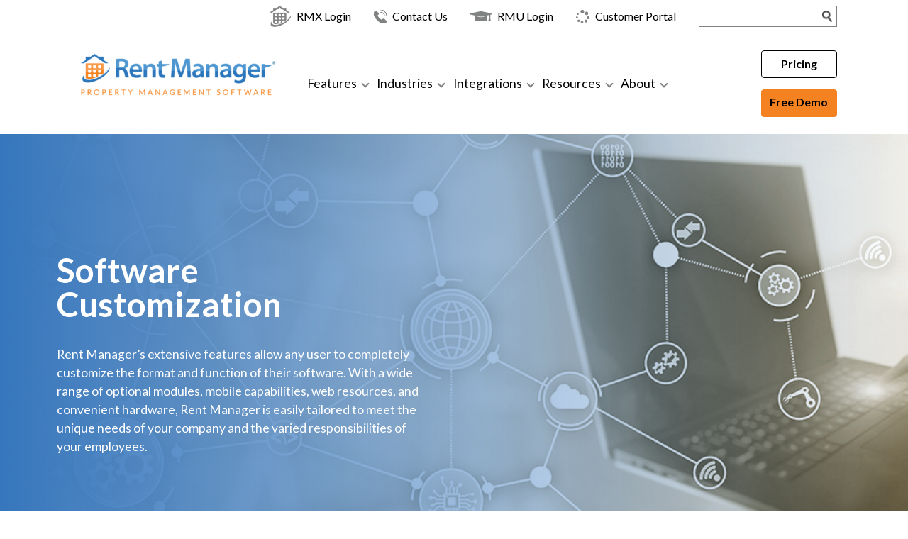

--- FILE ---
content_type: text/html; charset=UTF-8
request_url: https://www.rentmanager.com/software-customization/
body_size: 31905
content:
<!DOCTYPE html>
<html lang="en-US">
<head>
    <meta charset="UTF-8">
    <meta name="viewport" content="width=device-width, initial-scale=1">
    <link rel="profile" href="http://gmpg.org/xfn/11">
    <meta name='robots' content='index, follow, max-image-preview:large, max-snippet:-1, max-video-preview:-1' />

	<!-- This site is optimized with the Yoast SEO plugin v26.8 - https://yoast.com/product/yoast-seo-wordpress/ -->
	<title>Software Customization - Rent Manager Property Management Software</title>
	<meta name="description" content="Easily tailor Rent Manager to meet the unique needs of your company and the varied responsibilities of your employees through advanced customization." />
	<link rel="canonical" href="https://www.rentmanager.com/software-customization/" />
	<meta property="og:locale" content="en_US" />
	<meta property="og:type" content="article" />
	<meta property="og:title" content="Software Customization - Rent Manager Property Management Software" />
	<meta property="og:description" content="Easily tailor Rent Manager to meet the unique needs of your company and the varied responsibilities of your employees through advanced customization." />
	<meta property="og:url" content="https://www.rentmanager.com/software-customization/" />
	<meta property="og:site_name" content="Rent Manager Property Management Software" />
	<meta property="article:publisher" content="https://www.facebook.com/RentManager" />
	<meta property="article:modified_time" content="2025-07-15T12:34:31+00:00" />
	<meta property="og:image" content="https://www.rentmanager.com/wp-content/uploads/2020/06/customization-header.jpg" />
	<meta property="og:image:width" content="1350" />
	<meta property="og:image:height" content="480" />
	<meta property="og:image:type" content="image/jpeg" />
	<meta name="twitter:card" content="summary_large_image" />
	<meta name="twitter:site" content="@RentManager" />
	<meta name="twitter:label1" content="Est. reading time" />
	<meta name="twitter:data1" content="1 minute" />
	<script type="application/ld+json" class="yoast-schema-graph">{"@context":"https://schema.org","@graph":[{"@type":"WebPage","@id":"https://www.rentmanager.com/software-customization/","url":"https://www.rentmanager.com/software-customization/","name":"Software Customization - Rent Manager Property Management Software","isPartOf":{"@id":"https://www.rentmanager.com/#website"},"primaryImageOfPage":{"@id":"https://www.rentmanager.com/software-customization/#primaryimage"},"image":{"@id":"https://www.rentmanager.com/software-customization/#primaryimage"},"thumbnailUrl":"https://www.rentmanager.com/wp-content/uploads/2020/06/customization-header.jpg","datePublished":"2020-04-28T18:18:21+00:00","dateModified":"2025-07-15T12:34:31+00:00","description":"Easily tailor Rent Manager to meet the unique needs of your company and the varied responsibilities of your employees through advanced customization.","breadcrumb":{"@id":"https://www.rentmanager.com/software-customization/#breadcrumb"},"inLanguage":"en-US","potentialAction":[{"@type":"ReadAction","target":["https://www.rentmanager.com/software-customization/"]}]},{"@type":"ImageObject","inLanguage":"en-US","@id":"https://www.rentmanager.com/software-customization/#primaryimage","url":"https://www.rentmanager.com/wp-content/uploads/2020/06/customization-header.jpg","contentUrl":"https://www.rentmanager.com/wp-content/uploads/2020/06/customization-header.jpg","width":1350,"height":480,"caption":"customization"},{"@type":"BreadcrumbList","@id":"https://www.rentmanager.com/software-customization/#breadcrumb","itemListElement":[{"@type":"ListItem","position":1,"name":"Home","item":"https://www.rentmanager.com/"},{"@type":"ListItem","position":2,"name":"Software Customization"}]},{"@type":"WebSite","@id":"https://www.rentmanager.com/#website","url":"https://www.rentmanager.com/","name":"Rent Manager Property Management Software","description":"Get Growing with Rent Manager","publisher":{"@id":"https://www.rentmanager.com/#organization"},"potentialAction":[{"@type":"SearchAction","target":{"@type":"EntryPoint","urlTemplate":"https://www.rentmanager.com/?s={search_term_string}"},"query-input":{"@type":"PropertyValueSpecification","valueRequired":true,"valueName":"search_term_string"}}],"inLanguage":"en-US"},{"@type":"Organization","@id":"https://www.rentmanager.com/#organization","name":"Rent Manager","url":"https://www.rentmanager.com/","logo":{"@type":"ImageObject","inLanguage":"en-US","@id":"https://www.rentmanager.com/#/schema/logo/image/","url":"https://www.rentmanager.com/wp-content/uploads/2014/09/rm_logo.png","contentUrl":"https://www.rentmanager.com/wp-content/uploads/2014/09/rm_logo.png","width":289,"height":52,"caption":"Rent Manager"},"image":{"@id":"https://www.rentmanager.com/#/schema/logo/image/"},"sameAs":["https://www.facebook.com/RentManager","https://x.com/RentManager","https://instagram.com/rentmanager/","https://www.linkedin.com/company/rent-manager-property-management-software","https://www.pinterest.com/rentmanager/","https://www.youtube.com/user/rentmanager"]}]}</script>
	<!-- / Yoast SEO plugin. -->


<link rel='dns-prefetch' href='//js.hs-scripts.com' />
<link rel='dns-prefetch' href='//ajax.googleapis.com' />
<link rel='dns-prefetch' href='//play.vidyard.com' />
<link rel='dns-prefetch' href='//fonts.googleapis.com' />
<link rel='dns-prefetch' href='//use.fontawesome.com' />
<link rel="alternate" type="application/rss+xml" title="Rent Manager Property Management Software &raquo; Feed" href="https://www.rentmanager.com/feed/" />
<link rel="alternate" type="application/rss+xml" title="Rent Manager Property Management Software &raquo; Comments Feed" href="https://www.rentmanager.com/comments/feed/" />
<link rel="alternate" title="oEmbed (JSON)" type="application/json+oembed" href="https://www.rentmanager.com/wp-json/oembed/1.0/embed?url=https%3A%2F%2Fwww.rentmanager.com%2Fsoftware-customization%2F" />
<link rel="alternate" title="oEmbed (XML)" type="text/xml+oembed" href="https://www.rentmanager.com/wp-json/oembed/1.0/embed?url=https%3A%2F%2Fwww.rentmanager.com%2Fsoftware-customization%2F&#038;format=xml" />
<style id='wp-img-auto-sizes-contain-inline-css' type='text/css'>
img:is([sizes=auto i],[sizes^="auto," i]){contain-intrinsic-size:3000px 1500px}
/*# sourceURL=wp-img-auto-sizes-contain-inline-css */
</style>
<link rel='stylesheet' id='wordpress-css' href='https://www.rentmanager.com/wp-content/themes/rmcore/assets/css/wordpress.css?ver=1.1.5' type='text/css' media='all' />
<link rel='stylesheet' id='parent-style-css' href='https://www.rentmanager.com/wp-content/themes/rmcore/style.css?ver=1.1.5' type='text/css' media='all' />
<link rel='stylesheet' id='child-style-css' href='https://www.rentmanager.com/wp-content/themes/rentmanager2019/style.css?ver=1.1.5' type='text/css' media='all' />
<style id='wp-emoji-styles-inline-css' type='text/css'>

	img.wp-smiley, img.emoji {
		display: inline !important;
		border: none !important;
		box-shadow: none !important;
		height: 1em !important;
		width: 1em !important;
		margin: 0 0.07em !important;
		vertical-align: -0.1em !important;
		background: none !important;
		padding: 0 !important;
	}
/*# sourceURL=wp-emoji-styles-inline-css */
</style>
<link rel='stylesheet' id='wp-block-library-css' href='https://www.rentmanager.com/wp-includes/css/dist/block-library/style.min.css?ver=6.9' type='text/css' media='all' />
<style id='wp-block-library-theme-inline-css' type='text/css'>
.wp-block-audio :where(figcaption){color:#555;font-size:13px;text-align:center}.is-dark-theme .wp-block-audio :where(figcaption){color:#ffffffa6}.wp-block-audio{margin:0 0 1em}.wp-block-code{border:1px solid #ccc;border-radius:4px;font-family:Menlo,Consolas,monaco,monospace;padding:.8em 1em}.wp-block-embed :where(figcaption){color:#555;font-size:13px;text-align:center}.is-dark-theme .wp-block-embed :where(figcaption){color:#ffffffa6}.wp-block-embed{margin:0 0 1em}.blocks-gallery-caption{color:#555;font-size:13px;text-align:center}.is-dark-theme .blocks-gallery-caption{color:#ffffffa6}:root :where(.wp-block-image figcaption){color:#555;font-size:13px;text-align:center}.is-dark-theme :root :where(.wp-block-image figcaption){color:#ffffffa6}.wp-block-image{margin:0 0 1em}.wp-block-pullquote{border-bottom:4px solid;border-top:4px solid;color:currentColor;margin-bottom:1.75em}.wp-block-pullquote :where(cite),.wp-block-pullquote :where(footer),.wp-block-pullquote__citation{color:currentColor;font-size:.8125em;font-style:normal;text-transform:uppercase}.wp-block-quote{border-left:.25em solid;margin:0 0 1.75em;padding-left:1em}.wp-block-quote cite,.wp-block-quote footer{color:currentColor;font-size:.8125em;font-style:normal;position:relative}.wp-block-quote:where(.has-text-align-right){border-left:none;border-right:.25em solid;padding-left:0;padding-right:1em}.wp-block-quote:where(.has-text-align-center){border:none;padding-left:0}.wp-block-quote.is-large,.wp-block-quote.is-style-large,.wp-block-quote:where(.is-style-plain){border:none}.wp-block-search .wp-block-search__label{font-weight:700}.wp-block-search__button{border:1px solid #ccc;padding:.375em .625em}:where(.wp-block-group.has-background){padding:1.25em 2.375em}.wp-block-separator.has-css-opacity{opacity:.4}.wp-block-separator{border:none;border-bottom:2px solid;margin-left:auto;margin-right:auto}.wp-block-separator.has-alpha-channel-opacity{opacity:1}.wp-block-separator:not(.is-style-wide):not(.is-style-dots){width:100px}.wp-block-separator.has-background:not(.is-style-dots){border-bottom:none;height:1px}.wp-block-separator.has-background:not(.is-style-wide):not(.is-style-dots){height:2px}.wp-block-table{margin:0 0 1em}.wp-block-table td,.wp-block-table th{word-break:normal}.wp-block-table :where(figcaption){color:#555;font-size:13px;text-align:center}.is-dark-theme .wp-block-table :where(figcaption){color:#ffffffa6}.wp-block-video :where(figcaption){color:#555;font-size:13px;text-align:center}.is-dark-theme .wp-block-video :where(figcaption){color:#ffffffa6}.wp-block-video{margin:0 0 1em}:root :where(.wp-block-template-part.has-background){margin-bottom:0;margin-top:0;padding:1.25em 2.375em}
/*# sourceURL=/wp-includes/css/dist/block-library/theme.min.css */
</style>
<style id='classic-theme-styles-inline-css' type='text/css'>
/*! This file is auto-generated */
.wp-block-button__link{color:#fff;background-color:#32373c;border-radius:9999px;box-shadow:none;text-decoration:none;padding:calc(.667em + 2px) calc(1.333em + 2px);font-size:1.125em}.wp-block-file__button{background:#32373c;color:#fff;text-decoration:none}
/*# sourceURL=/wp-includes/css/classic-themes.min.css */
</style>
<style id='global-styles-inline-css' type='text/css'>
:root{--wp--preset--aspect-ratio--square: 1;--wp--preset--aspect-ratio--4-3: 4/3;--wp--preset--aspect-ratio--3-4: 3/4;--wp--preset--aspect-ratio--3-2: 3/2;--wp--preset--aspect-ratio--2-3: 2/3;--wp--preset--aspect-ratio--16-9: 16/9;--wp--preset--aspect-ratio--9-16: 9/16;--wp--preset--color--black: #000000;--wp--preset--color--cyan-bluish-gray: #abb8c3;--wp--preset--color--white: #ffffff;--wp--preset--color--pale-pink: #f78da7;--wp--preset--color--vivid-red: #cf2e2e;--wp--preset--color--luminous-vivid-orange: #ff6900;--wp--preset--color--luminous-vivid-amber: #fcb900;--wp--preset--color--light-green-cyan: #7bdcb5;--wp--preset--color--vivid-green-cyan: #00d084;--wp--preset--color--pale-cyan-blue: #8ed1fc;--wp--preset--color--vivid-cyan-blue: #0693e3;--wp--preset--color--vivid-purple: #9b51e0;--wp--preset--color--lightest-gray: #f2f2f2;--wp--preset--color--light-gray: #cacaca;--wp--preset--color--rm-blue: #3777bc;--wp--preset--color--rm-orange: #f58220;--wp--preset--gradient--vivid-cyan-blue-to-vivid-purple: linear-gradient(135deg,rgb(6,147,227) 0%,rgb(155,81,224) 100%);--wp--preset--gradient--light-green-cyan-to-vivid-green-cyan: linear-gradient(135deg,rgb(122,220,180) 0%,rgb(0,208,130) 100%);--wp--preset--gradient--luminous-vivid-amber-to-luminous-vivid-orange: linear-gradient(135deg,rgb(252,185,0) 0%,rgb(255,105,0) 100%);--wp--preset--gradient--luminous-vivid-orange-to-vivid-red: linear-gradient(135deg,rgb(255,105,0) 0%,rgb(207,46,46) 100%);--wp--preset--gradient--very-light-gray-to-cyan-bluish-gray: linear-gradient(135deg,rgb(238,238,238) 0%,rgb(169,184,195) 100%);--wp--preset--gradient--cool-to-warm-spectrum: linear-gradient(135deg,rgb(74,234,220) 0%,rgb(151,120,209) 20%,rgb(207,42,186) 40%,rgb(238,44,130) 60%,rgb(251,105,98) 80%,rgb(254,248,76) 100%);--wp--preset--gradient--blush-light-purple: linear-gradient(135deg,rgb(255,206,236) 0%,rgb(152,150,240) 100%);--wp--preset--gradient--blush-bordeaux: linear-gradient(135deg,rgb(254,205,165) 0%,rgb(254,45,45) 50%,rgb(107,0,62) 100%);--wp--preset--gradient--luminous-dusk: linear-gradient(135deg,rgb(255,203,112) 0%,rgb(199,81,192) 50%,rgb(65,88,208) 100%);--wp--preset--gradient--pale-ocean: linear-gradient(135deg,rgb(255,245,203) 0%,rgb(182,227,212) 50%,rgb(51,167,181) 100%);--wp--preset--gradient--electric-grass: linear-gradient(135deg,rgb(202,248,128) 0%,rgb(113,206,126) 100%);--wp--preset--gradient--midnight: linear-gradient(135deg,rgb(2,3,129) 0%,rgb(40,116,252) 100%);--wp--preset--font-size--small: 13px;--wp--preset--font-size--medium: 20px;--wp--preset--font-size--large: 36px;--wp--preset--font-size--x-large: 42px;--wp--preset--spacing--20: 0.44rem;--wp--preset--spacing--30: 0.67rem;--wp--preset--spacing--40: 1rem;--wp--preset--spacing--50: 1.5rem;--wp--preset--spacing--60: 2.25rem;--wp--preset--spacing--70: 3.38rem;--wp--preset--spacing--80: 5.06rem;--wp--preset--shadow--natural: 6px 6px 9px rgba(0, 0, 0, 0.2);--wp--preset--shadow--deep: 12px 12px 50px rgba(0, 0, 0, 0.4);--wp--preset--shadow--sharp: 6px 6px 0px rgba(0, 0, 0, 0.2);--wp--preset--shadow--outlined: 6px 6px 0px -3px rgb(255, 255, 255), 6px 6px rgb(0, 0, 0);--wp--preset--shadow--crisp: 6px 6px 0px rgb(0, 0, 0);}:where(.is-layout-flex){gap: 0.5em;}:where(.is-layout-grid){gap: 0.5em;}body .is-layout-flex{display: flex;}.is-layout-flex{flex-wrap: wrap;align-items: center;}.is-layout-flex > :is(*, div){margin: 0;}body .is-layout-grid{display: grid;}.is-layout-grid > :is(*, div){margin: 0;}:where(.wp-block-columns.is-layout-flex){gap: 2em;}:where(.wp-block-columns.is-layout-grid){gap: 2em;}:where(.wp-block-post-template.is-layout-flex){gap: 1.25em;}:where(.wp-block-post-template.is-layout-grid){gap: 1.25em;}.has-black-color{color: var(--wp--preset--color--black) !important;}.has-cyan-bluish-gray-color{color: var(--wp--preset--color--cyan-bluish-gray) !important;}.has-white-color{color: var(--wp--preset--color--white) !important;}.has-pale-pink-color{color: var(--wp--preset--color--pale-pink) !important;}.has-vivid-red-color{color: var(--wp--preset--color--vivid-red) !important;}.has-luminous-vivid-orange-color{color: var(--wp--preset--color--luminous-vivid-orange) !important;}.has-luminous-vivid-amber-color{color: var(--wp--preset--color--luminous-vivid-amber) !important;}.has-light-green-cyan-color{color: var(--wp--preset--color--light-green-cyan) !important;}.has-vivid-green-cyan-color{color: var(--wp--preset--color--vivid-green-cyan) !important;}.has-pale-cyan-blue-color{color: var(--wp--preset--color--pale-cyan-blue) !important;}.has-vivid-cyan-blue-color{color: var(--wp--preset--color--vivid-cyan-blue) !important;}.has-vivid-purple-color{color: var(--wp--preset--color--vivid-purple) !important;}.has-black-background-color{background-color: var(--wp--preset--color--black) !important;}.has-cyan-bluish-gray-background-color{background-color: var(--wp--preset--color--cyan-bluish-gray) !important;}.has-white-background-color{background-color: var(--wp--preset--color--white) !important;}.has-pale-pink-background-color{background-color: var(--wp--preset--color--pale-pink) !important;}.has-vivid-red-background-color{background-color: var(--wp--preset--color--vivid-red) !important;}.has-luminous-vivid-orange-background-color{background-color: var(--wp--preset--color--luminous-vivid-orange) !important;}.has-luminous-vivid-amber-background-color{background-color: var(--wp--preset--color--luminous-vivid-amber) !important;}.has-light-green-cyan-background-color{background-color: var(--wp--preset--color--light-green-cyan) !important;}.has-vivid-green-cyan-background-color{background-color: var(--wp--preset--color--vivid-green-cyan) !important;}.has-pale-cyan-blue-background-color{background-color: var(--wp--preset--color--pale-cyan-blue) !important;}.has-vivid-cyan-blue-background-color{background-color: var(--wp--preset--color--vivid-cyan-blue) !important;}.has-vivid-purple-background-color{background-color: var(--wp--preset--color--vivid-purple) !important;}.has-black-border-color{border-color: var(--wp--preset--color--black) !important;}.has-cyan-bluish-gray-border-color{border-color: var(--wp--preset--color--cyan-bluish-gray) !important;}.has-white-border-color{border-color: var(--wp--preset--color--white) !important;}.has-pale-pink-border-color{border-color: var(--wp--preset--color--pale-pink) !important;}.has-vivid-red-border-color{border-color: var(--wp--preset--color--vivid-red) !important;}.has-luminous-vivid-orange-border-color{border-color: var(--wp--preset--color--luminous-vivid-orange) !important;}.has-luminous-vivid-amber-border-color{border-color: var(--wp--preset--color--luminous-vivid-amber) !important;}.has-light-green-cyan-border-color{border-color: var(--wp--preset--color--light-green-cyan) !important;}.has-vivid-green-cyan-border-color{border-color: var(--wp--preset--color--vivid-green-cyan) !important;}.has-pale-cyan-blue-border-color{border-color: var(--wp--preset--color--pale-cyan-blue) !important;}.has-vivid-cyan-blue-border-color{border-color: var(--wp--preset--color--vivid-cyan-blue) !important;}.has-vivid-purple-border-color{border-color: var(--wp--preset--color--vivid-purple) !important;}.has-vivid-cyan-blue-to-vivid-purple-gradient-background{background: var(--wp--preset--gradient--vivid-cyan-blue-to-vivid-purple) !important;}.has-light-green-cyan-to-vivid-green-cyan-gradient-background{background: var(--wp--preset--gradient--light-green-cyan-to-vivid-green-cyan) !important;}.has-luminous-vivid-amber-to-luminous-vivid-orange-gradient-background{background: var(--wp--preset--gradient--luminous-vivid-amber-to-luminous-vivid-orange) !important;}.has-luminous-vivid-orange-to-vivid-red-gradient-background{background: var(--wp--preset--gradient--luminous-vivid-orange-to-vivid-red) !important;}.has-very-light-gray-to-cyan-bluish-gray-gradient-background{background: var(--wp--preset--gradient--very-light-gray-to-cyan-bluish-gray) !important;}.has-cool-to-warm-spectrum-gradient-background{background: var(--wp--preset--gradient--cool-to-warm-spectrum) !important;}.has-blush-light-purple-gradient-background{background: var(--wp--preset--gradient--blush-light-purple) !important;}.has-blush-bordeaux-gradient-background{background: var(--wp--preset--gradient--blush-bordeaux) !important;}.has-luminous-dusk-gradient-background{background: var(--wp--preset--gradient--luminous-dusk) !important;}.has-pale-ocean-gradient-background{background: var(--wp--preset--gradient--pale-ocean) !important;}.has-electric-grass-gradient-background{background: var(--wp--preset--gradient--electric-grass) !important;}.has-midnight-gradient-background{background: var(--wp--preset--gradient--midnight) !important;}.has-small-font-size{font-size: var(--wp--preset--font-size--small) !important;}.has-medium-font-size{font-size: var(--wp--preset--font-size--medium) !important;}.has-large-font-size{font-size: var(--wp--preset--font-size--large) !important;}.has-x-large-font-size{font-size: var(--wp--preset--font-size--x-large) !important;}
:where(.wp-block-post-template.is-layout-flex){gap: 1.25em;}:where(.wp-block-post-template.is-layout-grid){gap: 1.25em;}
:where(.wp-block-term-template.is-layout-flex){gap: 1.25em;}:where(.wp-block-term-template.is-layout-grid){gap: 1.25em;}
:where(.wp-block-columns.is-layout-flex){gap: 2em;}:where(.wp-block-columns.is-layout-grid){gap: 2em;}
:root :where(.wp-block-pullquote){font-size: 1.5em;line-height: 1.6;}
/*# sourceURL=global-styles-inline-css */
</style>
<style id='responsive-menu-inline-css' type='text/css'>
/** This file is major component of this plugin so please don't try to edit here. */
#rmp_menu_trigger-48535 {
  width: 50px;
  height: 50px;
  position: fixed;
  top: 25px;
  border-radius: 5px;
  display: none;
  text-decoration: none;
  right: 2%;
  background: #ffffff;
  transition: transform 0.5s, background-color 0.5s;
}
#rmp_menu_trigger-48535:hover, #rmp_menu_trigger-48535:focus {
  background: #ffffff;
  text-decoration: unset;
}
#rmp_menu_trigger-48535.is-active {
  background: #ffffff;
}
#rmp_menu_trigger-48535 .rmp-trigger-box {
  width: 30px;
  color: #ffffff;
}
#rmp_menu_trigger-48535 .rmp-trigger-icon-active, #rmp_menu_trigger-48535 .rmp-trigger-text-open {
  display: none;
}
#rmp_menu_trigger-48535.is-active .rmp-trigger-icon-active, #rmp_menu_trigger-48535.is-active .rmp-trigger-text-open {
  display: inline;
}
#rmp_menu_trigger-48535.is-active .rmp-trigger-icon-inactive, #rmp_menu_trigger-48535.is-active .rmp-trigger-text {
  display: none;
}
#rmp_menu_trigger-48535 .rmp-trigger-label {
  color: #ffffff;
  pointer-events: none;
  line-height: 13px;
  font-family: inherit;
  font-size: 14px;
  display: inline;
  text-transform: inherit;
}
#rmp_menu_trigger-48535 .rmp-trigger-label.rmp-trigger-label-top {
  display: block;
  margin-bottom: 12px;
}
#rmp_menu_trigger-48535 .rmp-trigger-label.rmp-trigger-label-bottom {
  display: block;
  margin-top: 12px;
}
#rmp_menu_trigger-48535 .responsive-menu-pro-inner {
  display: block;
}
#rmp_menu_trigger-48535 .rmp-trigger-icon-inactive .rmp-font-icon {
  color: #3777bc;
}
#rmp_menu_trigger-48535 .responsive-menu-pro-inner, #rmp_menu_trigger-48535 .responsive-menu-pro-inner::before, #rmp_menu_trigger-48535 .responsive-menu-pro-inner::after {
  width: 30px;
  height: 3px;
  background-color: #3777bc;
  border-radius: 4px;
  position: absolute;
}
#rmp_menu_trigger-48535 .rmp-trigger-icon-active .rmp-font-icon {
  color: #f58220;
}
#rmp_menu_trigger-48535.is-active .responsive-menu-pro-inner, #rmp_menu_trigger-48535.is-active .responsive-menu-pro-inner::before, #rmp_menu_trigger-48535.is-active .responsive-menu-pro-inner::after {
  background-color: #f58220;
}
#rmp_menu_trigger-48535:hover .rmp-trigger-icon-inactive .rmp-font-icon {
  color: #f58220;
}
#rmp_menu_trigger-48535:not(.is-active):hover .responsive-menu-pro-inner, #rmp_menu_trigger-48535:not(.is-active):hover .responsive-menu-pro-inner::before, #rmp_menu_trigger-48535:not(.is-active):hover .responsive-menu-pro-inner::after {
  background-color: #f58220;
}
#rmp_menu_trigger-48535 .responsive-menu-pro-inner::before {
  top: 10px;
}
#rmp_menu_trigger-48535 .responsive-menu-pro-inner::after {
  bottom: 10px;
}
#rmp_menu_trigger-48535.is-active .responsive-menu-pro-inner::after {
  bottom: 0;
}
/* Hamburger menu styling */
@media screen and (max-width: 1200px) {
  /** Menu Title Style */
  /** Menu Additional Content Style */
  .top-menu-container {
    display: none !important;
  }
  #rmp_menu_trigger-48535 {
    display: block;
  }
  #rmp-container-48535 {
    position: fixed;
    top: 0;
    margin: 0;
    transition: transform 0.5s;
    overflow: auto;
    display: block;
    width: 75%;
    background-color: #3777bc;
    background-image: url("");
    height: 100%;
    left: 0;
    padding-top: 0px;
    padding-left: 0px;
    padding-bottom: 0px;
    padding-right: 0px;
  }
  #rmp-menu-wrap-48535 {
    padding-top: 0px;
    padding-left: 0px;
    padding-bottom: 0px;
    padding-right: 0px;
    background-color: #3777bc;
  }
  #rmp-menu-wrap-48535 .rmp-menu, #rmp-menu-wrap-48535 .rmp-submenu {
    width: 100%;
    box-sizing: border-box;
    margin: 0;
    padding: 0;
  }
  #rmp-menu-wrap-48535 .rmp-submenu-depth-1 .rmp-menu-item-link {
    padding-left: 10%;
  }
  #rmp-menu-wrap-48535 .rmp-submenu-depth-2 .rmp-menu-item-link {
    padding-left: 15%;
  }
  #rmp-menu-wrap-48535 .rmp-submenu-depth-3 .rmp-menu-item-link {
    padding-left: 20%;
  }
  #rmp-menu-wrap-48535 .rmp-submenu-depth-4 .rmp-menu-item-link {
    padding-left: 25%;
  }
  #rmp-menu-wrap-48535 .rmp-submenu.rmp-submenu-open {
    display: block;
  }
  #rmp-menu-wrap-48535 .rmp-menu-item {
    width: 100%;
    list-style: none;
    margin: 0;
  }
  #rmp-menu-wrap-48535 .rmp-menu-item-link {
    height: 40px;
    line-height: 40px;
    font-size: 13px;
    border-bottom: 1px solid #ffffff;
    font-family: inherit;
    color: #ffffff;
    text-align: left;
    background-color: #3777bc;
    font-weight: normal;
    letter-spacing: 0px;
    display: block;
    box-sizing: border-box;
    width: 100%;
    text-decoration: none;
    position: relative;
    overflow: hidden;
    transition: background-color 0.5s, border-color 0.5s, 0.5s;
    padding: 0 5%;
    padding-right: 50px;
  }
  #rmp-menu-wrap-48535 .rmp-menu-item-link:after, #rmp-menu-wrap-48535 .rmp-menu-item-link:before {
    display: none;
  }
  #rmp-menu-wrap-48535 .rmp-menu-item-link:hover, #rmp-menu-wrap-48535 .rmp-menu-item-link:focus {
    color: #ffffff;
    border-color: #ffffff;
    background-color: #f58220;
  }
  #rmp-menu-wrap-48535 .rmp-menu-item-link:focus {
    outline: none;
    border-color: unset;
    box-shadow: unset;
  }
  #rmp-menu-wrap-48535 .rmp-menu-item-link .rmp-font-icon {
    height: 40px;
    line-height: 40px;
    margin-right: 10px;
    font-size: 13px;
  }
  #rmp-menu-wrap-48535 .rmp-menu-current-item .rmp-menu-item-link {
    color: #ffffff;
    border-color: #ffffff;
    background-color: #f58220;
  }
  #rmp-menu-wrap-48535 .rmp-menu-current-item .rmp-menu-item-link:hover, #rmp-menu-wrap-48535 .rmp-menu-current-item .rmp-menu-item-link:focus {
    color: #ffffff;
    border-color: #ffffff;
    background-color: #f58220;
  }
  #rmp-menu-wrap-48535 .rmp-menu-subarrow {
    position: absolute;
    top: 0;
    bottom: 0;
    text-align: center;
    overflow: hidden;
    background-size: cover;
    overflow: hidden;
    right: 0;
    border-left-style: solid;
    border-left-color: #ffffff;
    border-left-width: 1px;
    height: 38px;
    width: 40px;
    color: #ffffff;
    background-color: #3777bc;
  }
  #rmp-menu-wrap-48535 .rmp-menu-subarrow svg {
    fill: #ffffff;
  }
  #rmp-menu-wrap-48535 .rmp-menu-subarrow:hover {
    color: #ffffff;
    border-color: #ffffff;
    background-color: #f58220;
  }
  #rmp-menu-wrap-48535 .rmp-menu-subarrow:hover svg {
    fill: #ffffff;
  }
  #rmp-menu-wrap-48535 .rmp-menu-subarrow .rmp-font-icon {
    margin-right: unset;
  }
  #rmp-menu-wrap-48535 .rmp-menu-subarrow * {
    vertical-align: middle;
    line-height: 38px;
  }
  #rmp-menu-wrap-48535 .rmp-menu-subarrow-active {
    display: block;
    background-size: cover;
    color: #ffffff;
    border-color: #ffffff;
    background-color: #f58220;
  }
  #rmp-menu-wrap-48535 .rmp-menu-subarrow-active svg {
    fill: #ffffff;
  }
  #rmp-menu-wrap-48535 .rmp-menu-subarrow-active:hover {
    color: #ffffff;
    border-color: #ffffff;
    background-color: #f58220;
  }
  #rmp-menu-wrap-48535 .rmp-menu-subarrow-active:hover svg {
    fill: #ffffff;
  }
  #rmp-menu-wrap-48535 .rmp-submenu {
    display: none;
  }
  #rmp-menu-wrap-48535 .rmp-submenu .rmp-menu-item-link {
    height: 40px;
    line-height: 40px;
    letter-spacing: 0px;
    font-size: 13px;
    border-bottom: 1px solid #ffffff;
    font-family: inherit;
    font-weight: normal;
    color: #ffffff;
    text-align: left;
    background-color: #3777bc;
  }
  #rmp-menu-wrap-48535 .rmp-submenu .rmp-menu-item-link:hover, #rmp-menu-wrap-48535 .rmp-submenu .rmp-menu-item-link:focus {
    color: #ffffff;
    border-color: #ffffff;
    background-color: #f58220;
  }
  #rmp-menu-wrap-48535 .rmp-submenu .rmp-menu-current-item .rmp-menu-item-link {
    color: #ffffff;
    border-color: #ffffff;
    background-color: #f58220;
  }
  #rmp-menu-wrap-48535 .rmp-submenu .rmp-menu-current-item .rmp-menu-item-link:hover, #rmp-menu-wrap-48535 .rmp-submenu .rmp-menu-current-item .rmp-menu-item-link:focus {
    color: #ffffff;
    border-color: #ffffff;
    background-color: #f58220;
  }
  #rmp-menu-wrap-48535 .rmp-submenu .rmp-menu-subarrow {
    right: 0;
    border-right: unset;
    border-left-style: solid;
    border-left-color: #ffffff;
    border-left-width: 1px;
    height: 38px;
    line-height: 38px;
    width: 40px;
    color: #ffffff;
    background-color: #3777bc;
  }
  #rmp-menu-wrap-48535 .rmp-submenu .rmp-menu-subarrow:hover {
    color: #ffffff;
    border-color: #ffffff;
    background-color: #f58220;
  }
  #rmp-menu-wrap-48535 .rmp-submenu .rmp-menu-subarrow-active {
    color: #ffffff;
    border-color: #ffffff;
    background-color: #f58220;
  }
  #rmp-menu-wrap-48535 .rmp-submenu .rmp-menu-subarrow-active:hover {
    color: #ffffff;
    border-color: #ffffff;
    background-color: #f58220;
  }
  #rmp-menu-wrap-48535 .rmp-menu-item-description {
    margin: 0;
    padding: 5px 5%;
    opacity: 0.8;
    color: #ffffff;
  }
  #rmp-search-box-48535 {
    display: block;
    padding-top: 0px;
    padding-left: 5%;
    padding-bottom: 0px;
    padding-right: 5%;
  }
  #rmp-search-box-48535 .rmp-search-form {
    margin: 0;
  }
  #rmp-search-box-48535 .rmp-search-box {
    background: #ffffff;
    border: 1px solid #dadada;
    color: #333333;
    width: 100%;
    padding: 0 5%;
    border-radius: 30px;
    height: 45px;
    -webkit-appearance: none;
  }
  #rmp-search-box-48535 .rmp-search-box::placeholder {
    color: #c7c7cd;
  }
  #rmp-search-box-48535 .rmp-search-box:focus {
    background-color: #ffffff;
    outline: 2px solid #dadada;
    color: #333333;
  }
  #rmp-menu-title-48535 {
    background-color: #3777bc;
    color: #ffffff;
    text-align: left;
    font-size: 13px;
    padding-top: 10%;
    padding-left: 5%;
    padding-bottom: 0%;
    padding-right: 5%;
    font-weight: 400;
    transition: background-color 0.5s, border-color 0.5s, color 0.5s;
  }
  #rmp-menu-title-48535:hover {
    background-color: #f58220;
    color: #ffffff;
  }
  #rmp-menu-title-48535 > .rmp-menu-title-link {
    color: #ffffff;
    width: 100%;
    background-color: unset;
    text-decoration: none;
  }
  #rmp-menu-title-48535 > .rmp-menu-title-link:hover {
    color: #ffffff;
  }
  #rmp-menu-title-48535 .rmp-font-icon {
    font-size: 13px;
  }
  #rmp-menu-additional-content-48535 {
    padding-top: 0px;
    padding-left: 5%;
    padding-bottom: 0px;
    padding-right: 5%;
    color: #ffffff;
    text-align: center;
    font-size: 16px;
  }
}
/**
This file contents common styling of menus.
*/
.rmp-container {
  display: none;
  visibility: visible;
  padding: 0px 0px 0px 0px;
  z-index: 99998;
  transition: all 0.3s;
  /** Scrolling bar in menu setting box **/
}
.rmp-container.rmp-fade-top, .rmp-container.rmp-fade-left, .rmp-container.rmp-fade-right, .rmp-container.rmp-fade-bottom {
  display: none;
}
.rmp-container.rmp-slide-left, .rmp-container.rmp-push-left {
  transform: translateX(-100%);
  -ms-transform: translateX(-100%);
  -webkit-transform: translateX(-100%);
  -moz-transform: translateX(-100%);
}
.rmp-container.rmp-slide-left.rmp-menu-open, .rmp-container.rmp-push-left.rmp-menu-open {
  transform: translateX(0);
  -ms-transform: translateX(0);
  -webkit-transform: translateX(0);
  -moz-transform: translateX(0);
}
.rmp-container.rmp-slide-right, .rmp-container.rmp-push-right {
  transform: translateX(100%);
  -ms-transform: translateX(100%);
  -webkit-transform: translateX(100%);
  -moz-transform: translateX(100%);
}
.rmp-container.rmp-slide-right.rmp-menu-open, .rmp-container.rmp-push-right.rmp-menu-open {
  transform: translateX(0);
  -ms-transform: translateX(0);
  -webkit-transform: translateX(0);
  -moz-transform: translateX(0);
}
.rmp-container.rmp-slide-top, .rmp-container.rmp-push-top {
  transform: translateY(-100%);
  -ms-transform: translateY(-100%);
  -webkit-transform: translateY(-100%);
  -moz-transform: translateY(-100%);
}
.rmp-container.rmp-slide-top.rmp-menu-open, .rmp-container.rmp-push-top.rmp-menu-open {
  transform: translateY(0);
  -ms-transform: translateY(0);
  -webkit-transform: translateY(0);
  -moz-transform: translateY(0);
}
.rmp-container.rmp-slide-bottom, .rmp-container.rmp-push-bottom {
  transform: translateY(100%);
  -ms-transform: translateY(100%);
  -webkit-transform: translateY(100%);
  -moz-transform: translateY(100%);
}
.rmp-container.rmp-slide-bottom.rmp-menu-open, .rmp-container.rmp-push-bottom.rmp-menu-open {
  transform: translateX(0);
  -ms-transform: translateX(0);
  -webkit-transform: translateX(0);
  -moz-transform: translateX(0);
}
.rmp-container::-webkit-scrollbar {
  width: 0px;
}
.rmp-container ::-webkit-scrollbar-track {
  box-shadow: inset 0 0 5px transparent;
}
.rmp-container ::-webkit-scrollbar-thumb {
  background: transparent;
}
.rmp-container ::-webkit-scrollbar-thumb:hover {
  background: transparent;
}
.rmp-container .rmp-menu-wrap .rmp-menu {
  transition: none;
  border-radius: 0;
  box-shadow: none;
  background: none;
  border: 0;
  bottom: auto;
  box-sizing: border-box;
  clip: auto;
  color: #666;
  display: block;
  float: none;
  font-family: inherit;
  font-size: 14px;
  height: auto;
  left: auto;
  line-height: 1.7;
  list-style-type: none;
  margin: 0;
  min-height: auto;
  max-height: none;
  opacity: 1;
  outline: none;
  overflow: visible;
  padding: 0;
  position: relative;
  pointer-events: auto;
  right: auto;
  text-align: left;
  text-decoration: none;
  text-indent: 0;
  text-transform: none;
  transform: none;
  top: auto;
  visibility: inherit;
  width: auto;
  word-wrap: break-word;
  white-space: normal;
}
.rmp-container .rmp-menu-additional-content {
  display: block;
  word-break: break-word;
}
.rmp-container .rmp-menu-title {
  display: flex;
  flex-direction: column;
}
.rmp-container .rmp-menu-title .rmp-menu-title-image {
  max-width: 100%;
  margin-bottom: 15px;
  display: block;
  margin: auto;
  margin-bottom: 15px;
}
button.rmp_menu_trigger {
  z-index: 999999;
  overflow: hidden;
  outline: none;
  border: 0;
  display: none;
  margin: 0;
  transition: transform 0.5s, background-color 0.5s;
  padding: 0;
}
button.rmp_menu_trigger .responsive-menu-pro-inner::before, button.rmp_menu_trigger .responsive-menu-pro-inner::after {
  content: "";
  display: block;
}
button.rmp_menu_trigger .responsive-menu-pro-inner::before {
  top: 10px;
}
button.rmp_menu_trigger .responsive-menu-pro-inner::after {
  bottom: 10px;
}
button.rmp_menu_trigger .rmp-trigger-box {
  width: 40px;
  display: inline-block;
  position: relative;
  pointer-events: none;
  vertical-align: super;
}
.admin-bar .rmp-container, .admin-bar .rmp_menu_trigger {
  margin-top: 32px !important;
}
@media screen and (max-width: 782px) {
  .admin-bar .rmp-container, .admin-bar .rmp_menu_trigger {
    margin-top: 46px !important;
  }
}
/*  Menu Trigger Boring Animation */
.rmp-menu-trigger-boring .responsive-menu-pro-inner {
  transition-property: none;
}
.rmp-menu-trigger-boring .responsive-menu-pro-inner::after, .rmp-menu-trigger-boring .responsive-menu-pro-inner::before {
  transition-property: none;
}
.rmp-menu-trigger-boring.is-active .responsive-menu-pro-inner {
  transform: rotate(45deg);
}
.rmp-menu-trigger-boring.is-active .responsive-menu-pro-inner:before {
  top: 0;
  opacity: 0;
}
.rmp-menu-trigger-boring.is-active .responsive-menu-pro-inner:after {
  bottom: 0;
  transform: rotate(-90deg);
}

/*# sourceURL=responsive-menu-inline-css */
</style>
<link rel='stylesheet' id='dashicons-css' href='https://www.rentmanager.com/wp-includes/css/dashicons.min.css?ver=6.9' type='text/css' media='all' />
<link rel='stylesheet' id='ce_responsive-css' href='https://www.rentmanager.com/wp-content/plugins/simple-embed-code/css/video-container.min.css?ver=2.5.1' type='text/css' media='all' />
<link rel='stylesheet' id='normalize-css' href='https://www.rentmanager.com/wp-content/themes/rmcore/assets/css/normalize.css?ver=1.1.5' type='text/css' media='all' />
<link rel='stylesheet' id='google-fonts-css' href='https://fonts.googleapis.com/css?family=Lato%3A400%2C400i%2C700%2C700i&#038;ver=6.9' type='text/css' media='all' />
<link rel='stylesheet' id='fontawesome-css' href='https://use.fontawesome.com/releases/v5.8.1/css/all.css?ver=6.9' type='text/css' media='all' />
<link rel='stylesheet' id='jqueryui_css-css' href='https://ajax.googleapis.com/ajax/libs/jqueryui/1.12.1/themes/smoothness/jquery-ui.css?ver=6.9' type='text/css' media='all' />
<link rel='stylesheet' id='hs-multistep-css-css' href='https://www.rentmanager.com/wp-content/themes/rentmanager2019/assets/css/hs-multistep.css?ver=1.0.9' type='text/css' media='all' />
<link rel='stylesheet' id='heateor_sss_frontend_css-css' href='https://www.rentmanager.com/wp-content/plugins/sassy-social-share/public/css/sassy-social-share-public.css?ver=3.3.79' type='text/css' media='all' />
<style id='heateor_sss_frontend_css-inline-css' type='text/css'>
.heateor_sss_button_instagram span.heateor_sss_svg,a.heateor_sss_instagram span.heateor_sss_svg{background:radial-gradient(circle at 30% 107%,#fdf497 0,#fdf497 5%,#fd5949 45%,#d6249f 60%,#285aeb 90%)}.heateor_sss_horizontal_sharing .heateor_sss_svg,.heateor_sss_standard_follow_icons_container .heateor_sss_svg{color:#fff;border-width:0px;border-style:solid;border-color:transparent}.heateor_sss_horizontal_sharing .heateorSssTCBackground{color:#666}.heateor_sss_horizontal_sharing span.heateor_sss_svg:hover,.heateor_sss_standard_follow_icons_container span.heateor_sss_svg:hover{border-color:transparent;}.heateor_sss_vertical_sharing span.heateor_sss_svg,.heateor_sss_floating_follow_icons_container span.heateor_sss_svg{color:#fff;border-width:0px;border-style:solid;border-color:transparent;}.heateor_sss_vertical_sharing .heateorSssTCBackground{color:#666;}.heateor_sss_vertical_sharing span.heateor_sss_svg:hover,.heateor_sss_floating_follow_icons_container span.heateor_sss_svg:hover{border-color:transparent;}@media screen and (max-width:783px) {.heateor_sss_vertical_sharing{display:none!important}}
/*# sourceURL=heateor_sss_frontend_css-inline-css */
</style>
<script type="text/javascript" src="https://www.rentmanager.com/wp-includes/js/jquery/jquery.min.js?ver=3.7.1" id="jquery-core-js"></script>
<script type="text/javascript" src="https://www.rentmanager.com/wp-includes/js/jquery/jquery-migrate.min.js?ver=3.4.1" id="jquery-migrate-js"></script>
<script type="text/javascript" src="https://www.rentmanager.com/wp-content/themes/rmcore/assets/js/rmcore.js?ver=1.1.5" id="rmcore-script-js"></script>
<script type="text/javascript" src="https://www.rentmanager.com/wp-content/themes/rmcore/assets/js/skip-link-focus-fix.js?ver=1.1.5" id="skip-link-focus-fix-js"></script>
<script type="text/javascript" id="rmp_menu_scripts-js-extra">
/* <![CDATA[ */
var rmp_menu = {"ajaxURL":"https://www.rentmanager.com/wp-admin/admin-ajax.php","wp_nonce":"fa687c6979","menu":[{"menu_theme":null,"theme_type":"default","theme_location_menu":"","submenu_submenu_arrow_width":"40","submenu_submenu_arrow_width_unit":"px","submenu_submenu_arrow_height":"38","submenu_submenu_arrow_height_unit":"px","submenu_arrow_position":"right","submenu_sub_arrow_background_colour":"#3777bc","submenu_sub_arrow_background_hover_colour":"#f58220","submenu_sub_arrow_background_colour_active":"#f58220","submenu_sub_arrow_background_hover_colour_active":"#f58220","submenu_sub_arrow_border_width":"1","submenu_sub_arrow_border_width_unit":"px","submenu_sub_arrow_border_colour":"#ffffff","submenu_sub_arrow_border_hover_colour":"#ffffff","submenu_sub_arrow_border_colour_active":"#ffffff","submenu_sub_arrow_border_hover_colour_active":"#ffffff","submenu_sub_arrow_shape_colour":"#ffffff","submenu_sub_arrow_shape_hover_colour":"#ffffff","submenu_sub_arrow_shape_colour_active":"#ffffff","submenu_sub_arrow_shape_hover_colour_active":"#ffffff","use_header_bar":"off","header_bar_items_order":"{\"logo\":\"on\",\"title\":\"on\",\"search\":\"on\",\"html content\":\"on\"}","header_bar_title":"","header_bar_html_content":"","header_bar_logo":"","header_bar_logo_link":"","header_bar_logo_width":"","header_bar_logo_width_unit":"%","header_bar_logo_height":"","header_bar_logo_height_unit":"px","header_bar_height":"80","header_bar_height_unit":"px","header_bar_padding":{"top":"0px","right":"5%","bottom":"0px","left":"5%"},"header_bar_font":"","header_bar_font_size":"14","header_bar_font_size_unit":"px","header_bar_text_color":"#ffffff","header_bar_background_color":"#ffffff","header_bar_breakpoint":"800","header_bar_position_type":"fixed","header_bar_adjust_page":null,"header_bar_scroll_enable":"off","header_bar_scroll_background_color":"#36bdf6","mobile_breakpoint":"600","tablet_breakpoint":"1200","transition_speed":"0.5","sub_menu_speed":"0.2","show_menu_on_page_load":"","menu_disable_scrolling":"off","menu_overlay":"off","menu_overlay_colour":"rgba(0, 0, 0, 0.7)","desktop_menu_width":"","desktop_menu_width_unit":"%","desktop_menu_positioning":"fixed","desktop_menu_side":"","desktop_menu_to_hide":"","use_current_theme_location":"off","mega_menu":{"225":"off","227":"off","229":"off","228":"off","226":"off"},"desktop_submenu_open_animation":"fade","desktop_submenu_open_animation_speed":"100ms","desktop_submenu_open_on_click":"","desktop_menu_hide_and_show":"","menu_name":"Default Menu","menu_to_use":"main-menu","different_menu_for_mobile":"off","menu_to_use_in_mobile":"main-menu","use_mobile_menu":"on","use_tablet_menu":"on","use_desktop_menu":"","menu_display_on":"all-pages","menu_to_hide":".top-menu-container","submenu_descriptions_on":"","custom_walker":"","menu_background_colour":"#3777bc","menu_depth":"5","smooth_scroll_on":"off","smooth_scroll_speed":"500","menu_font_icons":[],"menu_links_height":"40","menu_links_height_unit":"px","menu_links_line_height":"40","menu_links_line_height_unit":"px","menu_depth_0":"5","menu_depth_0_unit":"%","menu_font_size":"13","menu_font_size_unit":"px","menu_font":"","menu_font_weight":"normal","menu_text_alignment":"left","menu_text_letter_spacing":"","menu_word_wrap":"off","menu_link_colour":"#ffffff","menu_link_hover_colour":"#ffffff","menu_current_link_colour":"#ffffff","menu_current_link_hover_colour":"#ffffff","menu_item_background_colour":"#3777bc","menu_item_background_hover_colour":"#f58220","menu_current_item_background_colour":"#f58220","menu_current_item_background_hover_colour":"#f58220","menu_border_width":"1","menu_border_width_unit":"px","menu_item_border_colour":"#ffffff","menu_item_border_colour_hover":"#ffffff","menu_current_item_border_colour":"#ffffff","menu_current_item_border_hover_colour":"#ffffff","submenu_links_height":"40","submenu_links_height_unit":"px","submenu_links_line_height":"40","submenu_links_line_height_unit":"px","menu_depth_side":"left","menu_depth_1":"10","menu_depth_1_unit":"%","menu_depth_2":"15","menu_depth_2_unit":"%","menu_depth_3":"20","menu_depth_3_unit":"%","menu_depth_4":"25","menu_depth_4_unit":"%","submenu_item_background_colour":"#3777bc","submenu_item_background_hover_colour":"#f58220","submenu_current_item_background_colour":"#f58220","submenu_current_item_background_hover_colour":"#f58220","submenu_border_width":"1","submenu_border_width_unit":"px","submenu_item_border_colour":"#ffffff","submenu_item_border_colour_hover":"#ffffff","submenu_current_item_border_colour":"#ffffff","submenu_current_item_border_hover_colour":"#ffffff","submenu_font_size":"13","submenu_font_size_unit":"px","submenu_font":"","submenu_font_weight":"normal","submenu_text_letter_spacing":"","submenu_text_alignment":"left","submenu_link_colour":"#ffffff","submenu_link_hover_colour":"#ffffff","submenu_current_link_colour":"#ffffff","submenu_current_link_hover_colour":"#ffffff","inactive_arrow_shape":"\u25bc","active_arrow_shape":"\u25b2","inactive_arrow_font_icon":"","active_arrow_font_icon":"","inactive_arrow_image":"","active_arrow_image":"","submenu_arrow_width":"40","submenu_arrow_width_unit":"px","submenu_arrow_height":"38","submenu_arrow_height_unit":"px","arrow_position":"right","menu_sub_arrow_shape_colour":"#ffffff","menu_sub_arrow_shape_hover_colour":"#ffffff","menu_sub_arrow_shape_colour_active":"#ffffff","menu_sub_arrow_shape_hover_colour_active":"#ffffff","menu_sub_arrow_border_width":"1","menu_sub_arrow_border_width_unit":"px","menu_sub_arrow_border_colour":"#ffffff","menu_sub_arrow_border_hover_colour":"#ffffff","menu_sub_arrow_border_colour_active":"#ffffff","menu_sub_arrow_border_hover_colour_active":"#ffffff","menu_sub_arrow_background_colour":"#3777bc","menu_sub_arrow_background_hover_colour":"#f58220","menu_sub_arrow_background_colour_active":"#f58220","menu_sub_arrow_background_hover_colour_active":"#f58220","fade_submenus":"off","fade_submenus_side":"left","fade_submenus_delay":"100","fade_submenus_speed":"500","use_slide_effect":"off","slide_effect_back_to_text":"Back","accordion_animation":"off","auto_expand_all_submenus":"off","auto_expand_current_submenus":"off","menu_item_click_to_trigger_submenu":"off","button_width":"50","button_width_unit":"px","button_height":"50","button_height_unit":"px","button_background_colour":"#ffffff","button_background_colour_hover":"#ffffff","button_background_colour_active":"#ffffff","toggle_button_border_radius":"5","button_transparent_background":"off","button_left_or_right":"right","button_position_type":"fixed","button_distance_from_side":"2","button_distance_from_side_unit":"%","button_top":"25","button_top_unit":"px","button_push_with_animation":"off","button_click_animation":"boring","button_line_margin":"5","button_line_margin_unit":"px","button_line_width":"30","button_line_width_unit":"px","button_line_height":"3","button_line_height_unit":"px","button_line_colour":"#3777bc","button_line_colour_hover":"#f58220","button_line_colour_active":"#f58220","button_font_icon":"","button_font_icon_when_clicked":"","button_image":"","button_image_when_clicked":"","button_title":"","button_title_open":"","button_title_position":"left","menu_container_columns":"","button_font":"","button_font_size":"14","button_font_size_unit":"px","button_title_line_height":"13","button_title_line_height_unit":"px","button_text_colour":"#ffffff","button_trigger_type_click":"on","button_trigger_type_hover":"off","button_click_trigger":"#responsive-menu-button","items_order":{"title":"on","menu":"on","search":"","additional content":""},"menu_title":"","menu_title_link":"","menu_title_link_location":"_self","menu_title_image":"","menu_title_font_icon":"","menu_title_section_padding":{"top":"10%","right":"5%","bottom":"0%","left":"5%"},"menu_title_background_colour":"#3777bc","menu_title_background_hover_colour":"#f58220","menu_title_font_size":"13","menu_title_font_size_unit":"px","menu_title_alignment":"left","menu_title_font_weight":"400","menu_title_font_family":"","menu_title_colour":"#ffffff","menu_title_hover_colour":"#ffffff","menu_title_image_width":"","menu_title_image_width_unit":"%","menu_title_image_height":"","menu_title_image_height_unit":"px","menu_additional_content":"","menu_additional_section_padding":{"left":"5%","top":"0px","right":"5%","bottom":"0px"},"menu_additional_content_font_size":"16","menu_additional_content_font_size_unit":"px","menu_additional_content_alignment":"center","menu_additional_content_colour":"#ffffff","menu_search_box_text":"Search","menu_search_box_code":"","menu_search_section_padding":{"left":"5%","top":"0px","right":"5%","bottom":"0px"},"menu_search_box_height":"45","menu_search_box_height_unit":"px","menu_search_box_border_radius":"30","menu_search_box_text_colour":"#333333","menu_search_box_background_colour":"#ffffff","menu_search_box_placeholder_colour":"#c7c7cd","menu_search_box_border_colour":"#dadada","menu_section_padding":{"top":"0px","right":"0px","bottom":"0px","left":"0px"},"menu_width":"75","menu_width_unit":"%","menu_maximum_width":"","menu_maximum_width_unit":"px","menu_minimum_width":"","menu_minimum_width_unit":"px","menu_auto_height":"off","menu_container_padding":{"top":"0px","right":"0px","bottom":"0px","left":"0px"},"menu_container_background_colour":"#3777bc","menu_background_image":"","animation_type":"slide","menu_appear_from":"left","animation_speed":"0.5","page_wrapper":"","menu_close_on_body_click":"off","menu_close_on_scroll":"off","menu_close_on_link_click":"off","enable_touch_gestures":"","active_arrow_font_icon_type":"font-awesome","active_arrow_image_alt":"","admin_theme":"light","breakpoint":"1200","button_font_icon_type":"font-awesome","button_font_icon_when_clicked_type":"font-awesome","button_image_alt":"","button_image_alt_when_clicked":"","button_trigger_type":"click","custom_css":"","desktop_menu_options":"{\"26545\":{\"type\":\"standard\",\"width\":\"auto\",\"parent_background_colour\":\"\",\"parent_background_image\":\"\"},\"28330\":{\"width\":\"auto\",\"widgets\":[{\"title\":{\"enabled\":\"true\"}}]},\"35495\":{\"width\":\"auto\",\"widgets\":[{\"title\":{\"enabled\":\"true\"}}]},\"35501\":{\"width\":\"auto\",\"widgets\":[{\"title\":{\"enabled\":\"true\"}}]},\"29780\":{\"width\":\"auto\",\"widgets\":[{\"title\":{\"enabled\":\"true\"}}]},\"35504\":{\"width\":\"auto\",\"widgets\":[{\"title\":{\"enabled\":\"true\"}}]},\"35507\":{\"width\":\"auto\",\"widgets\":[{\"title\":{\"enabled\":\"true\"}}]},\"35510\":{\"width\":\"auto\",\"widgets\":[{\"title\":{\"enabled\":\"true\"}}]},\"28333\":{\"width\":\"auto\",\"widgets\":[{\"title\":{\"enabled\":\"true\"}}]},\"35513\":{\"width\":\"auto\",\"widgets\":[{\"title\":{\"enabled\":\"true\"}}]},\"35516\":{\"width\":\"auto\",\"widgets\":[{\"title\":{\"enabled\":\"true\"}}]},\"35519\":{\"width\":\"auto\",\"widgets\":[{\"title\":{\"enabled\":\"true\"}}]},\"36425\":{\"width\":\"auto\",\"widgets\":[{\"title\":{\"enabled\":\"true\"}}]},\"35525\":{\"width\":\"auto\",\"widgets\":[{\"title\":{\"enabled\":\"true\"}}]},\"28435\":{\"width\":\"auto\",\"widgets\":[{\"title\":{\"enabled\":\"true\"}}]},\"29771\":{\"width\":\"auto\",\"widgets\":[{\"title\":{\"enabled\":\"true\"}}]},\"35528\":{\"width\":\"auto\",\"widgets\":[{\"title\":{\"enabled\":\"true\"}}]},\"28420\":{\"width\":\"auto\",\"widgets\":[{\"title\":{\"enabled\":\"true\"}}]},\"35531\":{\"width\":\"auto\",\"widgets\":[{\"title\":{\"enabled\":\"true\"}}]},\"35534\":{\"width\":\"auto\",\"widgets\":[{\"title\":{\"enabled\":\"true\"}}]},\"28432\":{\"width\":\"auto\",\"widgets\":[{\"title\":{\"enabled\":\"true\"}}]},\"29747\":{\"width\":\"auto\",\"widgets\":[{\"title\":{\"enabled\":\"true\"}}]},\"29918\":{\"width\":\"auto\",\"widgets\":[{\"title\":{\"enabled\":\"true\"}}]},\"35537\":{\"width\":\"auto\",\"widgets\":[{\"title\":{\"enabled\":\"true\"}}]},\"29792\":{\"width\":\"auto\",\"widgets\":[{\"title\":{\"enabled\":\"true\"}}]},\"29810\":{\"width\":\"auto\",\"widgets\":[{\"title\":{\"enabled\":\"true\"}}]},\"35543\":{\"width\":\"auto\",\"widgets\":[{\"title\":{\"enabled\":\"true\"}}]},\"28429\":{\"width\":\"auto\",\"widgets\":[{\"title\":{\"enabled\":\"true\"}}]},\"35546\":{\"width\":\"auto\",\"widgets\":[{\"title\":{\"enabled\":\"true\"}}]},\"35549\":{\"width\":\"auto\",\"widgets\":[{\"title\":{\"enabled\":\"true\"}}]},\"35552\":{\"width\":\"auto\",\"widgets\":[{\"title\":{\"enabled\":\"true\"}}]},\"35555\":{\"width\":\"auto\",\"widgets\":[{\"title\":{\"enabled\":\"true\"}}]},\"28519\":{\"width\":\"auto\",\"widgets\":[{\"title\":{\"enabled\":\"true\"}}]},\"35558\":{\"width\":\"auto\",\"widgets\":[{\"title\":{\"enabled\":\"true\"}}]},\"35561\":{\"width\":\"auto\",\"widgets\":[{\"title\":{\"enabled\":\"true\"}}]},\"28486\":{\"type\":\"standard\",\"width\":\"auto\",\"parent_background_colour\":\"\",\"parent_background_image\":\"\"},\"28489\":{\"type\":\"standard\",\"width\":\"auto\",\"parent_background_colour\":\"\",\"parent_background_image\":\"\"},\"29930\":{\"width\":\"auto\",\"widgets\":[{\"title\":{\"enabled\":\"true\"}}]},\"35564\":{\"width\":\"auto\",\"widgets\":[{\"title\":{\"enabled\":\"true\"}}]},\"35567\":{\"width\":\"auto\",\"widgets\":[{\"title\":{\"enabled\":\"true\"}}]},\"30491\":{\"width\":\"auto\",\"widgets\":[{\"title\":{\"enabled\":\"true\"}}]},\"35570\":{\"width\":\"auto\",\"widgets\":[{\"title\":{\"enabled\":\"true\"}}]},\"35573\":{\"width\":\"auto\",\"widgets\":[{\"title\":{\"enabled\":\"true\"}}]},\"29987\":{\"width\":\"auto\",\"widgets\":[{\"title\":{\"enabled\":\"true\"}}]},\"29960\":{\"width\":\"auto\",\"widgets\":[{\"title\":{\"enabled\":\"true\"}}]},\"34151\":{\"width\":\"auto\",\"widgets\":[{\"title\":{\"enabled\":\"true\"}}]},\"28336\":{\"type\":\"standard\",\"width\":\"auto\",\"parent_background_colour\":\"\",\"parent_background_image\":\"\"},\"35813\":{\"type\":\"standard\",\"width\":\"auto\",\"parent_background_colour\":\"\",\"parent_background_image\":\"\"},\"35816\":{\"width\":\"auto\",\"widgets\":[{\"title\":{\"enabled\":\"true\"}}]},\"37634\":{\"width\":\"auto\",\"widgets\":[{\"title\":{\"enabled\":\"true\"}}]},\"37637\":{\"width\":\"auto\",\"widgets\":[{\"title\":{\"enabled\":\"true\"}}]},\"28474\":{\"width\":\"auto\",\"widgets\":[{\"title\":{\"enabled\":\"true\"}}]},\"28894\":{\"width\":\"auto\",\"widgets\":[{\"title\":{\"enabled\":\"true\"}}]},\"34148\":{\"width\":\"auto\",\"widgets\":[{\"title\":{\"enabled\":\"true\"}}]}}","excluded_pages":null,"external_files":"off","header_bar_logo_alt":"","hide_on_desktop":"off","hide_on_mobile":"off","inactive_arrow_font_icon_type":"font-awesome","inactive_arrow_image_alt":"","keyboard_shortcut_close_menu":"27,37","keyboard_shortcut_open_menu":"32,39","menu_adjust_for_wp_admin_bar":"off","menu_depth_5":"30","menu_depth_5_unit":"%","menu_title_font_icon_type":"font-awesome","menu_title_image_alt":"","minify_scripts":"off","mobile_only":"off","remove_bootstrap":"","remove_fontawesome":"","scripts_in_footer":"off","shortcode":"off","single_menu_font":"","single_menu_font_size":"14","single_menu_font_size_unit":"px","single_menu_height":"80","single_menu_height_unit":"px","single_menu_item_background_colour":"#ffffff","single_menu_item_background_colour_hover":"#ffffff","single_menu_item_link_colour":"#000000","single_menu_item_link_colour_hover":"#000000","single_menu_item_submenu_background_colour":"#ffffff","single_menu_item_submenu_background_colour_hover":"#ffffff","single_menu_item_submenu_link_colour":"#000000","single_menu_item_submenu_link_colour_hover":"#000000","single_menu_line_height":"80","single_menu_line_height_unit":"px","single_menu_submenu_font":"","single_menu_submenu_font_size":"12","single_menu_submenu_font_size_unit":"px","single_menu_submenu_height":"","single_menu_submenu_height_unit":"auto","single_menu_submenu_line_height":"40","single_menu_submenu_line_height_unit":"px","menu_title_padding":{"left":"5%","top":"0px","right":"5%","bottom":"0px"},"menu_id":48535,"active_toggle_contents":"\u25b2","inactive_toggle_contents":"\u25bc"}]};
//# sourceURL=rmp_menu_scripts-js-extra
/* ]]> */
</script>
<script type="text/javascript" src="https://www.rentmanager.com/wp-content/plugins/responsive-menu/v4.0.0/assets/js/rmp-menu.js?ver=4.6.0" id="rmp_menu_scripts-js"></script>
<script type="text/javascript" src="https://ajax.googleapis.com/ajax/libs/jqueryui/1.12.1/jquery-ui.min.js?ver=6.9" id="jqueryui_js-js"></script>
<script type="text/javascript" src="https://play.vidyard.com/embed/v4.js?ver=6.9" id="video-js"></script>
<link rel="https://api.w.org/" href="https://www.rentmanager.com/wp-json/" /><link rel="alternate" title="JSON" type="application/json" href="https://www.rentmanager.com/wp-json/wp/v2/pages/28495" /><link rel="EditURI" type="application/rsd+xml" title="RSD" href="https://www.rentmanager.com/xmlrpc.php?rsd" />
<meta name="generator" content="WordPress 6.9" />
<link rel='shortlink' href='https://www.rentmanager.com/?p=28495' />
			<!-- DO NOT COPY THIS SNIPPET! Start of Page Analytics Tracking for HubSpot WordPress plugin v11.3.37-->
			<script class="hsq-set-content-id" data-content-id="standard-page">
				var _hsq = _hsq || [];
				_hsq.push(["setContentType", "standard-page"]);
			</script>
			<!-- DO NOT COPY THIS SNIPPET! End of Page Analytics Tracking for HubSpot WordPress plugin -->
				<!-- Global site tag (gtag.js) - Google Analytics -->
<script async src="https://www.googletagmanager.com/gtag/js?id=UA-9979091-1"></script>
<script>
  window.dataLayer = window.dataLayer || [];
  function gtag(){dataLayer.push(arguments);}
  gtag('js', new Date());

  gtag('config', 'UA-9979091-1');
</script>
<!-- Google tag (gtag.js) --> <script async src="https://www.googletagmanager.com/gtag/js?id=G-9P10TBJNLR"></script> <script> window.dataLayer = window.dataLayer || []; function gtag(){dataLayer.push(arguments);} gtag('js', new Date()); gtag('config', 'G-9P10TBJNLR', {'allow_enhanced_conversions':true}); </script>

    <!-- Propensity tag (propensity_analytics.js) -->
    <script src="https://cdn.propensity.com/propensity/propensity_analytics.js" crossorigin="anonymous"></script>
    <script type="text/javascript">
    propensity("propensity-006913");
    </script>
    <link rel="icon" href="https://www.rentmanager.com/wp-content/uploads/2023/08/cropped-RM_HouseIcon-32x32.png" sizes="32x32" />
<link rel="icon" href="https://www.rentmanager.com/wp-content/uploads/2023/08/cropped-RM_HouseIcon-192x192.png" sizes="192x192" />
<link rel="apple-touch-icon" href="https://www.rentmanager.com/wp-content/uploads/2023/08/cropped-RM_HouseIcon-180x180.png" />
<meta name="msapplication-TileImage" content="https://www.rentmanager.com/wp-content/uploads/2023/08/cropped-RM_HouseIcon-270x270.png" />
		<style type="text/css" id="wp-custom-css">
			.wp-block-column2 {
	width: 90vw;
	margin-left: auto;
	margin-right: auto;
}


@media only screen and (max-width: 723px) {
	.sg_int_select {
	padding-left: 10px!important;
	padding-right: 10px!important;
	}}

@media only screen and (max-width: 767px) {
	.owl-carousel .owl-item img{
	position: relative;
	top: 30px;
	}}

@media only screen and (max-width: 723px) {
#industryDropdown {
	border-radius: 0px!important;
	    width: 250px;
		padding-left: 10px!important;
	padding-right: 10px!important;
	}}

@media only screen and (max-width: 723px) {
#categoryDropdown{
	border-radius: 0px!important;
		    width: 250px;
		padding-left: 10px!important;
	padding-right: 10px!important;
	}}

@media only screen and (max-width: 723px) {
#subcategoryDropdown{
	border-radius: 0px!important;
		    width: 250px;
		padding-left: 10px!important;
	padding-right: 10px!important;
	}}

@media only screen and (max-width: 723px) {
#search-keyword{
	border-radius: 0px!important;
		    width: 250px;
		padding-left: 10px!important;
	padding-right: 10px!important;
	}}

.featured-integrations__partner img
{
    padding-top: 15px;

		
  }

@media only screen and (min-width: 724px) {
  .featured-integrations__partner img, 
  .featured-awards__partner img {

		
    max-width: 90%;
    width: 220px;
    max-height: 150px;
    margin: 0 auto;
    object-fit: contain;
  }
}

@media only screen and (max-width: 723px) {
  .featured-integrations__partner img, 
  .featured-awards__partner img {
    padding-top: 5px;
    max-width: 90%;
    width: auto;
    max-height: 80px;
    margin: 0 auto;
    object-fit: contain;
  }
}

@media only screen and (max-width: 723px) {
.featured-integrations__all .featured-integrations__partner, .featured-awards__all .featured-integrations__partner {
    margin: 0.5rem;
    padding-top: 10px;
    max-width: 300px;
    height: 100px;
	}}

@media only screen and (max-width: 723px) {
.featured-integrations__all .featured-integrations__partner, .featured-awards__all .featured-integrations__partner img{
    max-width: 250px;
	  width: 250px;
	}}

@media only screen and (max-width: 400px) {
.arrow-after-link:after {
display: none;
}}


.ginput_container {
margin-top: 10px;
}

.featured-awards__title h3{
text-transform: uppercase;
margin-bottom: 1rem;
font-size: 1em;
font-weight: 600;
	line-height: 1;
}


.multistep-form-wrapper .hs-form .hs-button{
    display:none!important;
}

@media all and (min-width: 481px) {.sg-image-half{
	width: 50%;
	padding: 2vw;
}
	
	#label-email-737ce71a-1d5f-4456-9b9a-dd2e2ff6787b{
						position: relative!important;
		top: 60px!important;
	}
	
	#email-737ce71a-1d5f-4456-9b9a-dd2e2ff6787b{
						position: relative!important;
		top: 60px!important;
	}
	
	.hs-form-737ce71a-1d5f-4456-9b9a-dd2e2ff6787b_423f0af8-54da-41aa-aeb3-f54c1e5a5674 .hs-button {
display: none!important;
}

	
	
.hs-submit {
    display: block!important;
} 


.hs_customer_experience_level{
				position: relative!important;
		top: -50px!important;
	}
	
.hs_email {
		position: relative!important;
	top: -69px;
	}
	
.sg-image-half img{
	border-radius: 5px;
}

.sg-text-half{
	padding: 2vw;
	width: 50%;
}

.sg-row-twothirds{
	width: 80vw;
	display: flex;
	flex-wrap: wrap;
	}}

@media all and (max-width: 480px) {
.sg-image-half{
	width: 90%;
	padding: 2vw;
}

.sg-text-half{
	padding: 2vw;
	width: 90%;
}

.sg-row-twothirds{
	margin-left: 0;
	width: 90vw;
	display: block!important;
}
}


.orion1 img{
	border-radius: 10px;
	box-shadow: 2px 2px 5px rgba(0, 0, 0, 0.5);
}

.orion2 img{
	border-radius: 10px;
	box-shadow: 2px 2px 5px rgba(0, 0, 0, 0.5);
}

.orion3 img{
	border-radius: 10px;
	box-shadow: 2px 2px 5px rgba(0, 0, 0, 0.5);
}

.orion4 img{
	border-radius: 10px;
	box-shadow: 2px 2px 5px rgba(0, 0, 0, 0.5);
}

.orion5 img{
	border-radius: 10px;
	box-shadow: 2px 2px 5px rgba(0, 0, 0, 0.5);
}


.page-id-27283 #search-keyword{
	position: relative;
	top: 0px;
}

.page-id-27283 .featured-integrations__search{
	padding-top: 50px;
}


.page-id-60454
{
	color: rgb(102, 102, 102);
	overflow-x: hidden;
display: flex;
justify-content: center;
align-items: center;
background-image: url("https://www.rentmanager.com/wp-content/uploads/2025/10/RMXLoginOrange-scaled.png");
background-repeat: no-repeat; 
background-position: center center; 
background-size: cover; 
background-attachment: fixed; 
background-color: #fddfc6; 
}


.page-id-60454 {
  position: fixed;
  top: -60px; /* Positions the element at the top of the viewport */
  left: 0; /* Positions the element at the left of the viewport */
  width: 100%; /* Example: Makes it span the full width */
  background-color: #fddfc6; /* Example styling */
  z-index: 100; /* Ensures it stays on top of other content */
}

.page-id-60454 input, .page-id-60454 select, .page-id-60454 textarea {
    padding: 10px;
    width: 260px;
    height: 40px;
    position: relative;
    top: -28px;
}

textarea {
    top: 0px;
}

.page-id-60454 .site-header{
	visibility: collapse;
}

.page-id-60454 .site-footer{
	visibility: collapse;
}

.page-id-60454 input{
	border: solid 1px;
		border-color: rgb(206, 219, 231);
}

.page-id-60454 .success {
    background-color: #1a73e8;
    color: #ffffff;
    border-color: #1a73e8;
    padding: 16px 34px;
    border-style: solid;
    border-radius: 3px;
    cursor: pointer;
    text-align: center;
    position: relative;
    top: 30px;
	left: 6px;
    text-decoration: none;
    font-size: 10px;
	font-weight:600;
}

.page-id-60454 .error-message{
	  background-color: #ff0000ff;
    color: #fff;
    padding: 20px 20px;
    border-radius: 3px;
    cursor: pointer;
    margin: 10px 0 0px;
    text-align: center;
    text-decoration: none;
    font-size: 10px;
	  position: relative;
		left: 2px;
    }

.page-id-60454 button{
	    background-color: #f58220;
    color: #fff;
    border-color: #f58220;
	padding: 10px;
	border-style: solid;
	border-radius: 3px;
	width: 100%;
	height: 45px;
	cursor: pointer;
		position: relative;
	top: -15px;
	left: 2px;
}

@media (max-width: 600px) {.page-id-60454 button{
	width: 92%;
			margin: 20px 0px 0px;
}}

.page-id-60454 .content-area{
	background-color: #ffffffb3;
	width: 320px;
	height: 440px;
	border: solid 1px;
	border-color: rgb(206, 219, 231);
	box-shadow: 0 0 40px #0000001a;
}


.page-id-60454 .rmx-logo-block img{
	width: 200px;
	  display: block;
  margin-left: auto;
  margin-right: auto;
	padding-top: 10px;
}

.page-id-60454 .rmx-welcome{
	margin-top: -25px;
	text-align: center;
	font-size: 20px;
	font-weight: 400;
	line-height: .5;
	text-align: center;
}



.page-id-60454 .rmx_company{
	line-height: 2;
	font-size: 12px;
	font-weight: 600;
	text-align: center;
	position: relative;
	top: -30px;
	left: 40px;
}

/* Tooltip container */
.page-id-60454 .tooltip {
	color: #fff;
	background-color: #1a73e8;
	padding: 2px 10px;
	border-radius: 50%;
  position: relative;
	top: -10px;
	left: 220px;
  display: inline-block;
}

/* Hidden tooltip text */
.page-id-60454 .tooltip .tooltiptext {
  visibility: hidden;
  width: 280px;
	height: 60px;
	background-color: #1a73e8;
  color: #fff;
	font-size: .7em;
	font-weight: 100;
	line-height: 1.1;
  text-align: center;
  padding: 5px;
  border-radius: 6px;
  position: absolute;
	top: -65px;
	left: -230px;
  z-index: 1;
  opacity: 0;
  transition: opacity 0.3s;
}

/* Show the tooltip on hover */
.page-id-60454 .tooltip:hover .tooltiptext {
  visibility: visible;
  opacity: 1;
}

@media (prefers-color-scheme: dark) {
 .page-id-60454 .content-area{
	background-color: #ffffff7a;
}
}

@media (prefers-color-scheme: light) {
 .page-id-60454 .content-area{
	background-color: #ffffff7a;
}
}



.playlist-buttons{
}

.st0 {
        fill: #fff;
      }

.watch{	
	float: right;
padding: 0px 10px 0px;
	letter-spacing: -1;
}


.vidyard1{
	border: none;
	border-radius: 5px;
	position: relative;
  top: -100px;
	left: 220px;
	display: inline;
}

.Arrow {
	float: left;
}

@media only screen and (max-width: 930px) {
.vidyard1{
	position: relative;
  top: -108px;
	left: 0px;
}
  }

.vidyard2{
	margin-top: 30px;
	border: none;
	border-radius: 5px;
}

#sample {display: none;}

.smartarap{
	display:flex;
	flex-wrap: wrap;
	padding: 2rem 12%;
	margin: 2rem 0;
	justify-content: space-evenly;
}

@media only screen and (max-width: 930px) {
    .smartarap{
	display:flex;
	flex-wrap: wrap;
	padding: 10px;
	margin: 0;
	justify-content: space-evenly;
}
  }

.smartarap-item{
	border-top-color: rgb(55, 119, 188);
    border-top-style: solid;
    border-top-width: 1.333333px;
	width: 45%;
	min-width: 330px;
	height: 17rem;
}

.smartarap-item1{
	border-top-color: rgb(55, 119, 188);
    border-top-style: solid;
    border-top-width: 1.333333px;
	width: 45%;
	min-width: 330px;
	height: 15rem;
}

@media only screen and (max-width: 930px) {.smartarap-item1{
	height: 25rem;
}}


.smartarap-subhead{
	margin: 20px 0 20px 0;
	font-size: 1.2em;
	width: 100%;
}

@media only screen and (max-width: 930px) {
.smartarap-description{
	width: 280px;
}
  }


@media only screen and (max-width: 930px) {
.plaid{
	position: relative;
  top: 55px;
	left: 0px;
}
  }

@media only screen and (min-width: 930px) {.plaid{
	position: relative;
  top: 8px;
	left: 0px;
	}}



#subhead1{
    position: relative;
    top: 5px;
	 min-height: 25px;
    }
 #subhead2{
    position: relative;
    top: 8px;
	 min-height: 25px;
    }
 #subhead3{
    position: relative;
    top: 5px;
	 min-height: 25px;
    }
 #subhead4{
    position: relative;
    top: 5px;
	 min-height: 25px;
    }
 #decription1{
    position: relative;
    top: 10px;
    }
 #decription2{
    position: relative;
	     top: 10px;
	 min-height: 260px;
    }
 #decription3{
    position: relative;
    top: 5px;
	 min-height: 110px;
    }
 #decription4{
    position: relative;
    top: 5px;
	 		 min-height: 170px;
    }

#buttonholder1{
    position: relative;
    top: -108px;
	left: 220px;
	width: 160px;
    }
#buttonholder2{
    position: relative
    top: 30px;
	 min-height: 40px;
		width: 160px;
    }



.watch{
		position: relative;
top: 5px;
}

.arrow {
	position: relative;
top: -15px;
display: inline;
margin-left: 5px;
margin-right: 15px;
	margin-bottom: -35px;
}

.newly{
	margin-left: auto!important;
	margin-right: auto!important;
	width: 100%!important;
 max-width: 100%!important;
}


.instruction {
    padding-left: 1.33em;
}


.buttonholder {
	position: relative;
	top: -3em;
	width: 165px;
	margin-bottom: -3em;
}

.buttonholder2 {
	width: 165px;
}


@media only screen and (max-width: 800px) {
 #item1 {
position: relative!important;
	top: 0em!important;
}
}

#item1 {
position: relative;
	top: -3em;
}



@media only screen and (max-width: 800px) {
#item2 {
position: relative!important;
	top: 0em!important;
}
}

#item2 {
position: relative;
	top: -1.7em;
}

#item-title{
	position: relative;
	left: 3em;
	bottom: -.5em;
}

.arap {
	display: flex; 
	padding: .5em 6em 0 0;
	align-content: E start;
border-top-color: rgb(55, 119, 188); 
border-top-style: solid; 
border-top-width: 1.333333px;
}

.arap .list-with-icons__description{
		position: relative;
	left: -1.5em;
}

.wp-block-columns {
justify-content: center;
width: 90vw;
margin-right: auto;
margin-left: auto;
}

@media (max-width: 768px){
	
	.wp-block-columns .training-register-form{
	max-width: 32rem;
}
	
	.training-register-form-columns .rm-gray-logo-bg{
		width:100%;
	}
	
	.training-register-form-columns{
		margin-left:1em;
		margin-right:1em;
	}
	
}			</style>
		</head>
<body class="wp-singular page-template-default page page-id-28495 wp-theme-rmcore wp-child-theme-rentmanager2019 gutenberg">
<script>
if( /(iPad|iPhone|iPod)/g.test(navigator.userAgent) ){
	jQuery('body').addClass('apple-device');
}
</script>

    <div id="page">
        <a class="skip-link screen-reader-text" href="#content">Skip to content</a>
        <header class="site-header">
            <div class="nav-banner-bar flex-block">
	<div class="top-nav-bar flex-block">
					<div class="top-nav-bar__links flex-block">
								<a href="https://www.rentmanager.com/rmx/" class="flex-block"><img src="https://www.rentmanager.com/wp-content/uploads/2025/10/16_03_HouseIcon_Gray_c4-03-2.png" alt="" />RMX Login</a>
								<a href="https://www.rentmanager.com/contact-us/" class="flex-block"><img src="https://www.rentmanager.com/wp-content/uploads/2019/06/phone-icon.png" alt="Phone Icon" />Contact Us</a>
								<a href="https://rmu.rentmanager.com/account/login/?" class="flex-block"><img src="https://www.rentmanager.com/wp-content/uploads/2019/06/cap-icon.png" alt="Graduation Cap Icon" />RMU Login</a>
								<a href="https://direct.lcs.com/" class="flex-block"><img src="https://www.rentmanager.com/wp-content/uploads/2019/06/lcs-icon.png" alt="LCS Icon" />Customer Portal</a>
							</div>
		<!-- /.top-menu-area -->
		           
		
		<div class="top-nav-bar__search">
			<form method="get" id="searchform" class="search-form flex-block" action="https://www.rentmanager.com/">
				<label><span class="nodisplay">Site Search</span><input type="text" value="" name="s" id="s" /></label>
				<label><span class="nodisplay">Site Search Submit</span><input type="submit" id="searchsubmit" value="" aria-label="Search Submit"/></label>
			</form>
		</div>
		<!-- /.top-search-area -->
	</div>
    <div class="logo-area">
        <a href='/' rel='home' class='logo logo--image'><img width="300" height="84" src="https://www.rentmanager.com/wp-content/uploads/2023/05/RMPMLogo_FullColor-300x84.png" class="attachment-medium size-medium" alt="Rent Manager Property Management Software logo" decoding="async" srcset="https://www.rentmanager.com/wp-content/uploads/2023/05/RMPMLogo_FullColor-300x84.png 300w, https://www.rentmanager.com/wp-content/uploads/2023/05/RMPMLogo_FullColor-1024x286.png 1024w, https://www.rentmanager.com/wp-content/uploads/2023/05/RMPMLogo_FullColor-768x214.png 768w, https://www.rentmanager.com/wp-content/uploads/2023/05/RMPMLogo_FullColor-1536x429.png 1536w, https://www.rentmanager.com/wp-content/uploads/2023/05/RMPMLogo_FullColor-2048x572.png 2048w" sizes="(max-width: 300px) 100vw, 300px" /></a>    </div>
    <!-- /.logo-area -->
    <div class="top-menu-container">       
        <nav class="primary-menu-area">
			<div class="mobile-menu-title"><i class="fas fa-bars"></i></div>
            <ul id="menu-main-menu" class="main-menu-primary"><li id="menu-item-26545" class="menu-item menu-item-type-custom menu-item-object-custom current-menu-ancestor current-menu-parent menu-item-has-children menu-item-26545"><a>Features</a>
<ul class="sub-menu">
	<li id="menu-item-28330" class="menu-item menu-item-type-post_type menu-item-object-page menu-item-has-children menu-item-28330"><a href="https://www.rentmanager.com/accounting/">Accounting</a>
	<ul class="sub-menu">
		<li id="menu-item-35495" class="menu-item menu-item-type-custom menu-item-object-custom menu-item-35495"><a href="https://www.rentmanager.com/accounting/#Accounts_Receivable">Accounts Receivable</a></li>
		<li id="menu-item-35501" class="menu-item menu-item-type-custom menu-item-object-custom menu-item-35501"><a href="https://www.rentmanager.com/accounting/#Accounts_Payable">Accounts Payable</a></li>
		<li id="menu-item-29780" class="menu-item menu-item-type-post_type menu-item-object-page menu-item-29780"><a href="https://www.rentmanager.com/payments/">Payments</a></li>
		<li id="menu-item-58792" class="menu-item menu-item-type-custom menu-item-object-custom menu-item-58792"><a href="https://www.rentmanager.com/accounting/#ai-powered-tools">AI-Powered Tools</a></li>
		<li id="menu-item-35504" class="menu-item menu-item-type-custom menu-item-object-custom menu-item-35504"><a href="https://www.rentmanager.com/accounting/#Electronic_Reconciliations">Electronic Reconciliations</a></li>
		<li id="menu-item-48055" class="menu-item menu-item-type-custom menu-item-object-custom menu-item-48055"><a href="https://www.rentmanager.com/accounting/#Tax_Tools">Tax Tools</a></li>
		<li id="menu-item-35507" class="menu-item menu-item-type-custom menu-item-object-custom menu-item-35507"><a href="https://www.rentmanager.com/accounting/#Budgeting">Budgeting</a></li>
	</ul>
</li>
	<li id="menu-item-28333" class="menu-item menu-item-type-post_type menu-item-object-page menu-item-has-children menu-item-28333"><a href="https://www.rentmanager.com/reporting/">Reporting</a>
	<ul class="sub-menu">
		<li id="menu-item-35513" class="menu-item menu-item-type-custom menu-item-object-custom menu-item-35513"><a href="https://www.rentmanager.com/reporting/#Built-In_Reports">Built-In Reports</a></li>
		<li id="menu-item-35516" class="menu-item menu-item-type-custom menu-item-object-custom menu-item-35516"><a href="https://www.rentmanager.com/reporting/#Report_Writer">Report Writer</a></li>
		<li id="menu-item-35519" class="menu-item menu-item-type-custom menu-item-object-custom menu-item-35519"><a href="https://www.rentmanager.com/reporting/#Financial_Report_Writer">Financial Report Writer</a></li>
		<li id="menu-item-36425" class="menu-item menu-item-type-post_type menu-item-object-page menu-item-36425"><a href="https://www.rentmanager.com/report-automation/">Report Automation</a></li>
		<li id="menu-item-35525" class="menu-item menu-item-type-custom menu-item-object-custom menu-item-35525"><a href="https://www.rentmanager.com/reporting/#Custom_Reports">Custom Reports</a></li>
	</ul>
</li>
	<li id="menu-item-28435" class="menu-item menu-item-type-post_type menu-item-object-page menu-item-has-children menu-item-28435"><a href="https://www.rentmanager.com/marketing-leasing/">Marketing &#038; Leasing</a>
	<ul class="sub-menu">
		<li id="menu-item-29771" class="menu-item menu-item-type-post_type menu-item-object-page menu-item-29771"><a href="https://www.rentmanager.com/prospect-tenant-portal/">Prospect &#038; Tenant Portal</a></li>
		<li id="menu-item-54249" class="menu-item menu-item-type-custom menu-item-object-custom menu-item-54249"><a href="https://www.rentmanager.com/marketing-leasing/#Resident_Screening">Resident Screening</a></li>
		<li id="menu-item-46104" class="menu-item menu-item-type-post_type menu-item-object-page menu-item-46104"><a href="https://www.rentmanager.com/resident-app/">Resident App</a></li>
		<li id="menu-item-35528" class="menu-item menu-item-type-custom menu-item-object-custom menu-item-35528"><a href="https://www.rentmanager.com/marketing-leasing/#Guest_Cards">Guest Cards</a></li>
		<li id="menu-item-39434" class="menu-item menu-item-type-post_type menu-item-object-page menu-item-39434"><a href="https://www.rentmanager.com/website-services/">Websites</a></li>
		<li id="menu-item-35531" class="menu-item menu-item-type-custom menu-item-object-custom menu-item-35531"><a href="https://www.rentmanager.com/marketing-leasing/#ILS_Advertising">ILS Advertising</a></li>
		<li id="menu-item-35534" class="menu-item menu-item-type-custom menu-item-object-custom menu-item-35534"><a href="https://www.rentmanager.com/marketing-leasing/#Web_Chat">Web Chat</a></li>
	</ul>
</li>
	<li id="menu-item-28432" class="menu-item menu-item-type-post_type menu-item-object-page menu-item-has-children menu-item-28432"><a href="https://www.rentmanager.com/business-operations/">Business Operations</a>
	<ul class="sub-menu">
		<li id="menu-item-29747" class="menu-item menu-item-type-post_type menu-item-object-page menu-item-29747"><a href="https://www.rentmanager.com/communication/">Communication Tools</a></li>
		<li id="menu-item-29918" class="menu-item menu-item-type-post_type menu-item-object-page menu-item-29918"><a href="https://www.rentmanager.com/mobile-app/">Mobile App</a></li>
		<li id="menu-item-54239" class="menu-item menu-item-type-custom menu-item-object-custom menu-item-54239"><a href="https://www.rentmanager.com/business-operations/#Renters_Insurance">Renters Insurance</a></li>
		<li id="menu-item-35537" class="menu-item menu-item-type-custom menu-item-object-custom menu-item-35537"><a href="https://www.rentmanager.com/business-operations/#Call_Center">Call Center</a></li>
		<li id="menu-item-29792" class="menu-item menu-item-type-post_type menu-item-object-page menu-item-29792"><a href="https://www.rentmanager.com/project-management/">Project Management</a></li>
		<li id="menu-item-29810" class="menu-item menu-item-type-post_type menu-item-object-page menu-item-29810"><a href="https://www.rentmanager.com/owners/">Owners</a></li>
		<li id="menu-item-35543" class="menu-item menu-item-type-custom menu-item-object-custom menu-item-35543"><a href="https://www.rentmanager.com/business-operations/#Process_Improvements">Process/Admin Features</a></li>
	</ul>
</li>
	<li id="menu-item-28429" class="menu-item menu-item-type-post_type menu-item-object-page menu-item-has-children menu-item-28429"><a href="https://www.rentmanager.com/maintenance/">Maintenance</a>
	<ul class="sub-menu">
		<li id="menu-item-35546" class="menu-item menu-item-type-custom menu-item-object-custom menu-item-35546"><a href="https://www.rentmanager.com/maintenance/#Service_Issues">Service Issues</a></li>
		<li id="menu-item-56421" class="menu-item menu-item-type-custom menu-item-object-custom menu-item-56421"><a href="https://www.rentmanager.com/maintenance/#Maintenance_Scheduling">Maintenance Scheduling</a></li>
		<li id="menu-item-35549" class="menu-item menu-item-type-custom menu-item-object-custom menu-item-35549"><a href="https://www.rentmanager.com/maintenance/#Work_Orders">Work Orders/Billing</a></li>
		<li id="menu-item-35552" class="menu-item menu-item-type-custom menu-item-object-custom menu-item-35552"><a href="https://www.rentmanager.com/maintenance/#Inspections">Inspections</a></li>
		<li id="menu-item-35555" class="menu-item menu-item-type-custom menu-item-object-custom menu-item-35555"><a href="https://www.rentmanager.com/maintenance/#Make-Ready_Boards">Make-Ready Boards</a></li>
		<li id="menu-item-39866" class="menu-item menu-item-type-custom menu-item-object-custom menu-item-39866"><a href="https://www.rentmanager.com/maintenance/#Metered_Utilities">Metered Utilities</a></li>
	</ul>
</li>
	<li id="menu-item-28519" class="menu-item menu-item-type-post_type menu-item-object-page current-menu-item page_item page-item-28495 current_page_item current-menu-ancestor current-menu-parent current_page_parent current_page_ancestor menu-item-has-children menu-item-28519"><a href="https://www.rentmanager.com/software-customization/" aria-current="page">Software Customization</a>
	<ul class="sub-menu">
		<li id="menu-item-35558" class="menu-item menu-item-type-custom menu-item-object-custom current-menu-item menu-item-35558"><a href="https://www.rentmanager.com/software-customization/#API" aria-current="page">API</a></li>
		<li id="menu-item-35561" class="menu-item menu-item-type-custom menu-item-object-custom current-menu-item menu-item-35561"><a href="https://www.rentmanager.com/software-customization/#Open_Access" aria-current="page">Open Access</a></li>
	</ul>
</li>
</ul>
</li>
<li id="menu-item-53729" class="menu-item menu-item-type-custom menu-item-object-custom menu-item-has-children menu-item-53729"><a>Industries</a>
<ul class="sub-menu">
	<li id="menu-item-53732" class="menu-item menu-item-type-post_type menu-item-object-page menu-item-53732"><a href="https://www.rentmanager.com/residential-properties/">Residential</a></li>
	<li id="menu-item-53735" class="menu-item menu-item-type-post_type menu-item-object-page menu-item-53735"><a href="https://www.rentmanager.com/commercial/">Commercial</a></li>
	<li id="menu-item-53736" class="menu-item menu-item-type-post_type menu-item-object-page menu-item-53736"><a href="https://www.rentmanager.com/manufactured-housing/">Manufactured Housing</a></li>
	<li id="menu-item-53734" class="menu-item menu-item-type-post_type menu-item-object-page menu-item-53734"><a href="https://www.rentmanager.com/associations/">Associations</a></li>
	<li id="menu-item-54379" class="menu-item menu-item-type-post_type menu-item-object-page menu-item-54379"><a href="https://www.rentmanager.com/student-housing/">Student Housing</a></li>
	<li id="menu-item-53733" class="menu-item menu-item-type-post_type menu-item-object-page menu-item-53733"><a href="https://www.rentmanager.com/rv-park-campgrounds/">RV Park &#038; Campgrounds</a></li>
	<li id="menu-item-54166" class="menu-item menu-item-type-custom menu-item-object-custom menu-item-54166"><a href="https://www.rentmanager.com/self-storage/">Self Storage</a></li>
	<li id="menu-item-55270" class="menu-item menu-item-type-post_type menu-item-object-page menu-item-55270"><a href="https://www.rentmanager.com/affordable-housing/">Affordable Housing</a></li>
	<li id="menu-item-56881" class="menu-item menu-item-type-post_type menu-item-object-page menu-item-56881"><a href="https://www.rentmanager.com/vacation-homes/">Vacation Homes</a></li>
	<li id="menu-item-55963" class="menu-item menu-item-type-post_type menu-item-object-page menu-item-55963"><a href="https://www.rentmanager.com/other-markets/">Other Markets</a></li>
</ul>
</li>
<li id="menu-item-28486" class="menu-item menu-item-type-post_type menu-item-object-page menu-item-has-children menu-item-28486"><a href="https://www.rentmanager.com/integrations/">Integrations</a>
<ul class="sub-menu">
	<li id="menu-item-48058" class="menu-item menu-item-type-custom menu-item-object-custom menu-item-48058"><a href="https://www.rentmanager.com/integrations/#built-in">Built-In</a></li>
	<li id="menu-item-48061" class="menu-item menu-item-type-custom menu-item-object-custom menu-item-48061"><a href="https://www.rentmanager.com/integrations/#featured">Featured</a></li>
	<li id="menu-item-48064" class="menu-item menu-item-type-custom menu-item-object-custom menu-item-48064"><a href="https://www.rentmanager.com/integrations/#newly-added">Newly Added</a></li>
	<li id="menu-item-55620" class="menu-item menu-item-type-custom menu-item-object-custom menu-item-55620"><a href="https://www.rentmanager.com/integrations/#internet-listing-services">Internet Listing Services</a></li>
	<li id="menu-item-58056" class="menu-item menu-item-type-post_type menu-item-object-page menu-item-58056"><a href="https://www.rentmanager.com/solutions-partners/">Solutions Partners</a></li>
	<li id="menu-item-48067" class="menu-item menu-item-type-custom menu-item-object-custom menu-item-48067"><a href="https://www.rentmanager.com/integrations/#all-integrations">All Integrations</a></li>
</ul>
</li>
<li id="menu-item-58153" class="menu-item menu-item-type-custom menu-item-object-custom menu-item-has-children menu-item-58153"><a>Resources</a>
<ul class="sub-menu">
	<li id="menu-item-58150" class="menu-item menu-item-type-post_type menu-item-object-page menu-item-has-children menu-item-58150"><a href="https://www.rentmanager.com/industry-resources/">Industry Resources</a>
	<ul class="sub-menu">
		<li id="menu-item-58157" class="menu-item menu-item-type-post_type menu-item-object-page menu-item-58157"><a href="https://www.rentmanager.com/blog/">Blog</a></li>
		<li id="menu-item-58155" class="menu-item menu-item-type-custom menu-item-object-custom menu-item-58155"><a href="https://www.rentmanager.com/industry-resources/#Podcast">Beyond Rent Podcast</a></li>
		<li id="menu-item-58156" class="menu-item menu-item-type-custom menu-item-object-custom menu-item-58156"><a href="https://www.rentmanager.com/industry-resources/#Industry_Affiliations">Industry Affiliations</a></li>
	</ul>
</li>
	<li id="menu-item-29930" class="menu-item menu-item-type-post_type menu-item-object-page menu-item-has-children menu-item-29930"><a href="https://www.rentmanager.com/onboarding/">Onboarding</a>
	<ul class="sub-menu">
		<li id="menu-item-35564" class="menu-item menu-item-type-custom menu-item-object-custom menu-item-35564"><a href="https://www.rentmanager.com/onboarding/#Implementation">Implementation</a></li>
		<li id="menu-item-35567" class="menu-item menu-item-type-custom menu-item-object-custom menu-item-35567"><a href="https://www.rentmanager.com/onboarding/#Data_Migration">Data Migration</a></li>
	</ul>
</li>
	<li id="menu-item-30491" class="menu-item menu-item-type-post_type menu-item-object-page menu-item-has-children menu-item-30491"><a href="https://www.rentmanager.com/support/">Customer Support</a>
	<ul class="sub-menu">
		<li id="menu-item-35570" class="menu-item menu-item-type-custom menu-item-object-custom menu-item-35570"><a href="https://www.rentmanager.com/support/#Customer_Success_Team">Customer Success</a></li>
		<li id="menu-item-35573" class="menu-item menu-item-type-custom menu-item-object-custom menu-item-35573"><a href="https://www.rentmanager.com/support/#User_Resources">User Resources</a></li>
		<li id="menu-item-48118" class="menu-item menu-item-type-custom menu-item-object-custom menu-item-48118"><a href="https://www.rentmanager.com/support/#Tenant_Resources">Tenant Resources</a></li>
	</ul>
</li>
	<li id="menu-item-29987" class="menu-item menu-item-type-post_type menu-item-object-page menu-item-has-children menu-item-29987"><a href="https://www.rentmanager.com/training/">Training</a>
	<ul class="sub-menu">
		<li id="menu-item-29960" class="menu-item menu-item-type-post_type menu-item-object-page menu-item-29960"><a href="https://www.rentmanager.com/rent-manager-university/">Rent Manager University</a></li>
		<li id="menu-item-34151" class="menu-item menu-item-type-post_type menu-item-object-page menu-item-34151"><a href="https://www.rentmanager.com/guided-online-training/">Guided Online Training</a></li>
		<li id="menu-item-39551" class="menu-item menu-item-type-custom menu-item-object-custom menu-item-39551"><a href="https://www.rentmanager.com/training/#Training_Calendar">Training Calendar</a></li>
		<li id="menu-item-48677" class="menu-item menu-item-type-custom menu-item-object-custom menu-item-48677"><a href="https://www.rentmanager.com/training/#rm-certification">Rent Manager Certification</a></li>
	</ul>
</li>
</ul>
</li>
<li id="menu-item-35813" class="menu-item menu-item-type-custom menu-item-object-custom menu-item-has-children menu-item-35813"><a>About</a>
<ul class="sub-menu">
	<li id="menu-item-58138" class="menu-item menu-item-type-post_type menu-item-object-page menu-item-has-children menu-item-58138"><a href="https://www.rentmanager.com/about-rent-manager/">Rent Manager</a>
	<ul class="sub-menu">
		<li id="menu-item-58139" class="menu-item menu-item-type-custom menu-item-object-custom menu-item-58139"><a href="https://www.rentmanager.com/about/#our-story">Our Story</a></li>
		<li id="menu-item-34148" class="menu-item menu-item-type-post_type menu-item-object-page menu-item-34148"><a href="https://www.rentmanager.com/events/">Events</a></li>
		<li id="menu-item-58131" class="menu-item menu-item-type-post_type menu-item-object-page menu-item-58131"><a href="https://www.rentmanager.com/data-security/">Data Security</a></li>
	</ul>
</li>
	<li id="menu-item-28474" class="menu-item menu-item-type-post_type menu-item-object-page menu-item-has-children menu-item-28474"><a href="https://www.rentmanager.com/our-company/">Our Company</a>
	<ul class="sub-menu">
		<li id="menu-item-58128" class="menu-item menu-item-type-custom menu-item-object-custom menu-item-58128"><a href="https://www.rentmanager.com/our-company/#Products">Products</a></li>
		<li id="menu-item-28894" class="menu-item menu-item-type-post_type menu-item-object-page menu-item-28894"><a href="https://www.rentmanager.com/awards-and-recognitions/">Awards and Recognitions</a></li>
		<li id="menu-item-58129" class="menu-item menu-item-type-custom menu-item-object-custom menu-item-58129"><a href="https://www.lcs.com/careers/">Career Opportunities</a></li>
	</ul>
</li>
</ul>
</li>
</ul>        </nav>
        <!-- /.menu-area -->		
    </div>
	<!-- /.top-menu-containers -->
			<div class="nav-banner-bar__buttons flex-block">
							<a href="https://www.rentmanager.com/pricing/" target="" class="btn-standard" style="background-color:#ffffff; color:#000000; border-color:#000000">Pricing</a>
							<a href="https://www.rentmanager.com/free-demo/" target="" class="btn-standard" style="background-color:#f58220; color:#000000; border-color:#f58220">Free Demo</a>
				</div>
				<!-- /.nav-banner-bar__buttons -->
</div>
<!-- /.nav-banner-bar -->
<!-- /.title-bar -->        </header><!-- /.site-header -->
        <div class="main-wrapper ">
            <main class="main" role="main" id="content">

	<style>
		.hero-image-section__overlay {
			background: rgba(54,118,188,0.8); /* Fallback for older browsers or when gradient is not desired */
		}
		
		@media screen and (min-width: 1201px) {
			.hero-image-section__overlay {
				background: -moz-linear-gradient(left, rgba(54,118,188,1) 0%, rgba(54,118,188,0) 100%);
				background: -webkit-linear-gradient(left, rgba(54,118,188,1) 0%, rgba(54,118,188,0) 100%);
				background: linear-gradient(to right, rgba(54,118,188,1) 0%, rgba(54,118,188,0) 100%);
			}
		}
	</style>
<div class="hero-image-section page-hero-image" style="background-image: url(&#039;https://www.rentmanager.com/wp-content/uploads/2020/06/customization-header.jpg&#039;); background-size: cover; background-position: center center; background-color: #0e2646;">
	<div class="hero-image-section__overlay"></div>
	<div class="hero-image-section__tagline">
		<div class="hero-image-section__tagline-title"><h1>Software Customization</h1></div>
					<div class="hero-image-section__tagline-text"><p><span style="font-weight: 400">Rent Manager’s extensive features allow any user to completely customize the format and function of their software. With a wide range of optional modules, mobile capabilities, web resources, and convenient hardware, Rent Manager is easily tailored to meet the unique needs of your company and the varied responsibilities of your employees.</span></p>
</div>
						
				
	</div>
			
</div>

	<section class="info-slider">
	<div class="info-slider__slide flex-block">
		<a href="#api" class="info-slider__menu-item">API</a><a href="#open-access" class="info-slider__menu-item">Open Access</a><a href="#integrations" class="info-slider__menu-item">Integrations</a><a href="#customize-rm" class="info-slider__menu-item">Customize RM</a>	</div>
</section>


    <a class="page-anchor" id="api"></a>


<section class="image-description width-">

			<div class="image-description__image order-left " style="background-color: #ffffff">
			<img decoding="async" class="box-shadow-image" src="https://www.rentmanager.com/wp-content/uploads/2020/06/api.jpg" alt="api code" />
		</div>
			<div class="image-description__content ">
					<h3 class="dark-blue-text image-description__content-title">API</h3>
									<div class="image-description__content-description"><p><span style="font-weight: 400">The Rent Manager Web Application Programming Interface (API) offers a powerful and convenient web services solution for interacting with Rent Manager Online (RMO). </span></p>
<p><span style="font-weight: 400">The API provides both “read” and “write” access to your database, enabling you to develop custom applications to collect live data from the software and write new data into your system. Access your RMO database to integrate external software solutions, develop custom applications, and completely customize your software experience.</span></p>
</div>
							</div>	
</section>


<div class="wp-block-group has-lightest-gray-background-color has-background"><div class="wp-block-group__inner-container is-layout-flow wp-block-group-is-layout-flow">    <a class="page-anchor" id="open-access"></a>


<section class="image-description width-">

			<div class="image-description__image order-right " style="background-color: #ffffff">
			<img decoding="async" class="box-shadow-image" src="https://www.rentmanager.com/wp-content/uploads/2020/06/open-access.jpg" alt="lock and key" />
		</div>
			<div class="image-description__content ">
					<h3 class="dark-blue-text image-description__content-title">Open Access</h3>
									<div class="image-description__content-description"><p><span style="font-weight: 400">Open Access provides comprehensive read-only views of your Rent Manager Online (RMO) database. These data views can then be used—via custom-designed applications and queries—to enhance your day-to-day operations and further improve the efficiency and performance of your business. </span></p>
<p><span style="font-weight: 400">Open Access views provide a mirrored copy of your live RMO database, which can be used for internal or external consumption. Your developers—or our Professional Services team—can use these views to create applications and queries that extend functionality and enable you to customize information about tenants, vendors, and your operation.</span></p>
</div>
							</div>	
</section></div></div>


    <a class="page-anchor" name="integrations"></a>



<div class="wp-block-group"><div class="wp-block-group__inner-container is-layout-flow wp-block-group-is-layout-flow">
<h3 class="wp-block-heading wp-core-block-wrapper is-style-blue-center">Choose Your Solutions</h3>



<p class="has-text-align-center wp-core-block-wrapper">Every business is unique, so it’s important to have customization options tailored to you. With hundreds of PropTech providers to choose from, the Rent Manager Integrations Program gives you the freedom to work with the solutions that best fit your needs.</p>
</div></div>


<section class="align wp-block-acf-integration-carousel-section">

<div class="carousel-wrapper">

	
	
		<div class="is-integration-carousel owl-carousel integrations-carousel">

			<div class="integrations-carousel-item">
			<a href="https://www.rentmanager.com/integrations/oneapp/">
							<img decoding="async" src="https://www.rentmanager.com/wp-content/uploads/2026/01/oneapp_RMUCSponsorWebsiteLogo.png" alt="oneapp logo" />
						</a>
		</div>
			<div class="integrations-carousel-item">
			<a href="https://www.rentmanager.com/integrations/hiredhelpr/">
							<img decoding="async" src="https://www.rentmanager.com/wp-content/uploads/2025/12/HiredHelpr_IntegrationsWebsiteLogo.png" alt="HiredHelpr logo" />
						</a>
		</div>
			<div class="integrations-carousel-item">
			<a href="https://www.rentmanager.com/integrations/optic-systems-llc/">
							<img decoding="async" src="https://www.rentmanager.com/wp-content/uploads/2025/12/OpticSystems_IntegrationsWebsiteLogo.png" alt="Optic Systems, LLC logo" />
						</a>
		</div>
			<div class="integrations-carousel-item">
			<a href="https://www.rentmanager.com/integrations/engrain/">
							<img decoding="async" src="https://www.rentmanager.com/wp-content/uploads/2025/12/Engrain_IntegrationsWebsiteLogo.png" alt="Engrain logo" />
						</a>
		</div>
			<div class="integrations-carousel-item">
			<a href="https://www.rentmanager.com/integrations/facilgo/">
							<img decoding="async" src="https://www.rentmanager.com/wp-content/uploads/2025/11/FacilGo_IntegrationsWebsiteLogo.png" alt="FacilGo logo" />
						</a>
		</div>
			<div class="integrations-carousel-item">
			<a href="https://www.rentmanager.com/integrations/loftxai/">
							<img decoding="async" src="https://www.rentmanager.com/wp-content/uploads/2025/11/LoftxAI_IntegrationsWebsiteLogo-1.png" alt="LoftxAI logo" />
						</a>
		</div>
			<div class="integrations-carousel-item">
			<a href="https://www.rentmanager.com/integrations/rea-co/">
							<img decoding="async" src="https://www.rentmanager.com/wp-content/uploads/2025/11/REA._IntegrationsWebsiteLogo.png" alt="REA.co logo" />
						</a>
		</div>
			<div class="integrations-carousel-item">
			<a href="https://www.rentmanager.com/integrations/uniti-ai/">
							<img decoding="async" src="https://www.rentmanager.com/wp-content/uploads/2025/11/Uniti_IntegrationsWebsiteLogo.png" alt="Uniti AI logo" />
						</a>
		</div>
			<div class="integrations-carousel-item">
			<a href="https://www.rentmanager.com/integrations/propagentic/">
							<img decoding="async" src="https://www.rentmanager.com/wp-content/uploads/2025/10/PropagenticLogo_IntegrationsWebsiteLogo.png" alt="Propagentic logo" />
						</a>
		</div>
			<div class="integrations-carousel-item">
			<a href="https://www.rentmanager.com/integrations/residence-billing/">
							<img decoding="async" src="https://www.rentmanager.com/wp-content/uploads/2025/10/ResidenceBilling_IntegrationsWebsiteLogo.png" alt="Residence Billing logo" />
						</a>
		</div>
			<div class="integrations-carousel-item">
			<a href="https://www.rentmanager.com/integrations/mav-consulting-group/">
							<img decoding="async" src="https://www.rentmanager.com/wp-content/uploads/2025/09/Mav_IntegrationsWebsiteLogo.png" alt="Mav Consulting Group logo" />
						</a>
		</div>
			<div class="integrations-carousel-item">
			<a href="https://www.rentmanager.com/integrations/it-in-flow/">
							<img decoding="async" src="https://www.rentmanager.com/wp-content/uploads/2025/09/IT-In-FLow_IntegrationsWebsiteLogo.png" alt="IT In Flow logo" />
						</a>
		</div>
			<div class="integrations-carousel-item">
			<a href="https://www.rentmanager.com/integrations/cinch/">
							<img decoding="async" src="https://www.rentmanager.com/wp-content/uploads/2025/09/Cinch_IntegrationsWebsiteLogo.png" alt="Cinch logo" />
						</a>
		</div>
			<div class="integrations-carousel-item">
			<a href="https://www.rentmanager.com/integrations/apartmentadvisor/">
							<img decoding="async" src="https://www.rentmanager.com/wp-content/uploads/2025/09/ApartmentAdvisor_IntegrationsWebsiteLogo.png" alt="ApartmentAdvisor logo" />
						</a>
		</div>
			<div class="integrations-carousel-item">
			<a href="https://www.rentmanager.com/integrations/revaya/">
							<img decoding="async" src="https://www.rentmanager.com/wp-content/uploads/2025/09/Revaya_IntegrationsWebsiteLogo.png" alt="Revaya logo" />
						</a>
		</div>
			<div class="integrations-carousel-item">
			<a href="https://www.rentmanager.com/integrations/touch-stay/">
							<img decoding="async" src="https://www.rentmanager.com/wp-content/uploads/2025/09/Touch-Stay_IntegrationsWebsiteLogo.png" alt="Touch Stay logo" />
						</a>
		</div>
			<div class="integrations-carousel-item">
			<a href="https://www.rentmanager.com/integrations/tenanttext/">
							<img decoding="async" src="https://www.rentmanager.com/wp-content/uploads/2025/09/TenantText_IntegrationsWebsiteLogo.png" alt="TenantText logo" />
						</a>
		</div>
			<div class="integrations-carousel-item">
			<a href="https://www.rentmanager.com/integrations/utility-valet/">
							<img decoding="async" src="https://www.rentmanager.com/wp-content/uploads/2025/09/Utility-Valet_IntegrationsWebsiteLogo.png" alt="Utility Valet logo" />
						</a>
		</div>
			<div class="integrations-carousel-item">
			<a href="https://www.rentmanager.com/integrations/vero/">
							<img decoding="async" src="https://www.rentmanager.com/wp-content/uploads/2025/09/VERO_IntegrationsWebsiteLogo.png" alt="VERO logo" />
						</a>
		</div>
			<div class="integrations-carousel-item">
			<a href="https://www.rentmanager.com/integrations/outsourced-bookkeeping/">
							<img decoding="async" src="https://www.rentmanager.com/wp-content/uploads/2025/12/Outsourcedbookkeeping_IntegrationsWebsiteLogo.png" alt="Outsourced Bookkeeping logo" />
						</a>
		</div>
			<div class="integrations-carousel-item">
			<a href="https://www.rentmanager.com/integrations/intellisys-technology/">
							<img decoding="async" src="https://www.rentmanager.com/wp-content/uploads/2025/07/Intellisys_IntegrationsWebsiteLogo.png" alt="Intellisys Technology logo" />
						</a>
		</div>
			<div class="integrations-carousel-item">
			<a href="https://www.rentmanager.com/integrations/residesk/">
							<img decoding="async" src="https://www.rentmanager.com/wp-content/uploads/2025/07/ResiDesk_IntegrationsWebsiteLogo.png" alt="ResiDesk logo" />
						</a>
		</div>
			<div class="integrations-carousel-item">
			<a href="https://www.rentmanager.com/integrations/leaseleads/">
							<img decoding="async" src="https://www.rentmanager.com/wp-content/uploads/2025/07/LeaseLeads_IntegrationsWebsiteLogo.png" alt="LeaseLeads logo" />
						</a>
		</div>
			<div class="integrations-carousel-item">
			<a href="https://www.rentmanager.com/integrations/happinest-ai/">
							<img decoding="async" src="https://www.rentmanager.com/wp-content/uploads/2025/09/HappiNestAI_IntegrationsWebsiteLogo.png" alt="HappiNest.AI logo" />
						</a>
		</div>
			<div class="integrations-carousel-item">
			<a href="https://www.rentmanager.com/integrations/bitreserve-llc/">
							<img decoding="async" src="https://www.rentmanager.com/wp-content/uploads/2025/06/BitReserve_IntegrationsWebsiteLogo.png" alt="BitReserve, LLC logo" />
						</a>
		</div>
			<div class="integrations-carousel-item">
			<a href="https://www.rentmanager.com/integrations/rentengine/">
							<img decoding="async" src="https://www.rentmanager.com/wp-content/uploads/2025/06/25_2_RMUC-SponsorLogos-Resizing_C1-Recovered_IntegrationsWebsiteLogo.png" alt="RentEngine logo" />
						</a>
		</div>
			<div class="integrations-carousel-item">
			<a href="https://www.rentmanager.com/integrations/occupi-inc/">
							<img decoding="async" src="https://www.rentmanager.com/wp-content/uploads/2025/06/Occupi-Black_IntegrationsWebsiteLogo.png" alt="Occupi, Inc logo" />
						</a>
		</div>
			<div class="integrations-carousel-item">
			<a href="https://www.rentmanager.com/integrations/covertree/">
							<img decoding="async" src="https://www.rentmanager.com/wp-content/uploads/2025/06/COVERTREE_IntegrationsWebsiteLogo.png" alt="Covertree logo" />
						</a>
		</div>
			<div class="integrations-carousel-item">
			<a href="https://www.rentmanager.com/integrations/bryckel-inc/">
							<img decoding="async" src="https://www.rentmanager.com/wp-content/uploads/2025/06/Bryckel_IntegrationsWebsiteLogo.png" alt="Bryckel Inc logo" />
						</a>
		</div>
			<div class="integrations-carousel-item">
			<a href="https://www.rentmanager.com/integrations/pinata/">
							<img decoding="async" src="https://www.rentmanager.com/wp-content/uploads/2025/05/Pinata_IntegrationsWebsiteLogo.png" alt="Piñata logo" />
						</a>
		</div>
			<div class="integrations-carousel-item">
			<a href="https://www.rentmanager.com/integrations/patho-by-dispo-depot/">
							<img decoding="async" src="https://www.rentmanager.com/wp-content/uploads/2025/05/DispoDepot_IntegrationsWebsiteLogo.png" alt="Patho+ By Dispo Depot logo" />
						</a>
		</div>
			<div class="integrations-carousel-item">
			<a href="https://www.rentmanager.com/integrations/lula/">
							<img decoding="async" src="https://www.rentmanager.com/wp-content/uploads/2025/05/Lula_IntegrationsWebsiteLogo.png" alt="Lula logo" />
						</a>
		</div>
			<div class="integrations-carousel-item">
			<a href="https://www.rentmanager.com/integrations/stelor/">
							<img decoding="async" src="https://www.rentmanager.com/wp-content/uploads/2025/05/STelor_IntegrationsWebsiteLogo.png" alt="Stelor Software logo" />
						</a>
		</div>
			<div class="integrations-carousel-item">
			<a href="https://www.rentmanager.com/integrations/leasey-ai/">
							<img decoding="async" src="https://www.rentmanager.com/wp-content/uploads/2025/04/Leaseyai_IntegrationsWebsiteLogo.png" alt="Leasey.AI logo" />
						</a>
		</div>
			<div class="integrations-carousel-item">
			<a href="https://www.rentmanager.com/integrations/passive-security-deposits/">
							<img decoding="async" src="https://www.rentmanager.com/wp-content/uploads/2025/04/PassiveSecurityDeposits_IntegrationsWebsiteLogo.png" alt="Passive Security Deposits logo" />
						</a>
		</div>
			<div class="integrations-carousel-item">
			<a href="https://www.rentmanager.com/integrations/conduit/">
							<img decoding="async" src="https://www.rentmanager.com/wp-content/uploads/2025/04/Conduit_IntegrationsWebsiteLogo.png" alt="Conduit logo" />
						</a>
		</div>
			<div class="integrations-carousel-item">
			<a href="https://www.rentmanager.com/integrations/paraspot-ai/">
							<img decoding="async" src="https://www.rentmanager.com/wp-content/uploads/2025/03/Paraspot_IntegrationsWebsiteLogo.png" alt="Paraspot AI logo" />
						</a>
		</div>
			<div class="integrations-carousel-item">
			<a href="https://www.rentmanager.com/integrations/the-rent-tracker/">
							<img decoding="async" src="https://www.rentmanager.com/wp-content/uploads/2025/03/TheRentTracker_IntegrationsWebsiteLogo.png" alt="The Rent Tracker logo" />
						</a>
		</div>
			<div class="integrations-carousel-item">
			<a href="https://www.rentmanager.com/integrations/popic-llc/">
							<img decoding="async" src="https://www.rentmanager.com/wp-content/uploads/2025/02/Popic_IntegrationsWebsiteLogo.png" alt="POPIC, LLC logo" />
						</a>
		</div>
			<div class="integrations-carousel-item">
			<a href="https://www.rentmanager.com/integrations/singlekey/">
							<img decoding="async" src="https://www.rentmanager.com/wp-content/uploads/2025/02/SingleKey_IntegrationsWebsiteLogo.png" alt="Singlekey logo" />
						</a>
		</div>
			<div class="integrations-carousel-item">
			<a href="https://www.rentmanager.com/integrations/ryse/">
							<img decoding="async" src="https://www.rentmanager.com/wp-content/uploads/2025/01/Ryse-website.png" alt="Ryse logo" />
						</a>
		</div>
			<div class="integrations-carousel-item">
			<a href="https://www.rentmanager.com/integrations/insuredai/">
							<img decoding="async" src="https://www.rentmanager.com/wp-content/uploads/2025/03/Insuredai_IntegrationsWebsiteLogo.png" alt="Insured AI logo" />
						</a>
		</div>
			<div class="integrations-carousel-item">
			<a href="https://www.rentmanager.com/integrations/citizen-home-solutions/">
							<img decoding="async" src="https://www.rentmanager.com/wp-content/uploads/2024/12/CitizenHomeSolutions_IntegrationsWebsiteHorizontalLogo.png" alt="Citizen Home Solutions logo" />
						</a>
		</div>
			<div class="integrations-carousel-item">
			<a href="https://www.rentmanager.com/integrations/depositcloud/">
							<img decoding="async" src="https://www.rentmanager.com/wp-content/uploads/2024/10/DepositCloud_IntegrationsWebsiteLogo.png" alt="DepositCloud logo" />
						</a>
		</div>
			<div class="integrations-carousel-item">
			<a href="https://www.rentmanager.com/integrations/prisma/">
							<img decoding="async" src="https://www.rentmanager.com/wp-content/uploads/2024/10/Prisma.png" alt="Prisma logo" />
						</a>
		</div>
			<div class="integrations-carousel-item">
			<a href="https://www.rentmanager.com/integrations/procore/">
							<img decoding="async" src="https://www.rentmanager.com/wp-content/uploads/2025/03/Procore_IntegrationsWebsiteLogo.png" alt="Procore logo" />
						</a>
		</div>
			<div class="integrations-carousel-item">
			<a href="https://www.rentmanager.com/integrations/elevateos/">
							<img decoding="async" src="https://www.rentmanager.com/wp-content/uploads/2025/07/ElevateOS-web.png" alt="ElevateOS logo" />
						</a>
		</div>
			<div class="integrations-carousel-item">
			<a href="https://www.rentmanager.com/integrations/brindle-digital-marketing/">
							<img decoding="async" src="https://www.rentmanager.com/wp-content/uploads/2024/09/Brindle_IntegrationsWebsiteLogo.png" alt="Brindle Digital Marketing logo" />
						</a>
		</div>
			<div class="integrations-carousel-item">
			<a href="https://www.rentmanager.com/integrations/checkpoint-screening/">
							<img decoding="async" src="https://www.rentmanager.com/wp-content/uploads/2024/08/cp_logo_color-e1725400006758.png" alt="CheckPoint Screening logo" />
						</a>
		</div>
			<div class="integrations-carousel-item">
			<a href="https://www.rentmanager.com/integrations/harmonic-insurance-services/">
							<img decoding="async" src="https://www.rentmanager.com/wp-content/uploads/2024/08/Harmonic_IntegrationsWebsiteLogo.png" alt="Harmonic Insurance Services logo" />
						</a>
		</div>
			<div class="integrations-carousel-item">
			<a href="https://www.rentmanager.com/integrations/parish-consulting/">
							<img decoding="async" src="https://www.rentmanager.com/wp-content/uploads/2024/07/Parish-Consulting-Logo.png" alt="Parish Consulting logo" />
						</a>
		</div>
			<div class="integrations-carousel-item">
			<a href="https://www.rentmanager.com/integrations/covercy/">
							<img decoding="async" src="https://www.rentmanager.com/wp-content/uploads/2024/11/Covercy_IntegrationsWebsiteLogo.png" alt="Covercy logo" />
						</a>
		</div>
			<div class="integrations-carousel-item">
			<a href="https://www.rentmanager.com/integrations/vitality/">
							<img decoding="async" src="https://www.rentmanager.com/wp-content/uploads/2024/07/2de2ec0b3826-VITALITY_Logo.png" alt="VITALITY logo" />
						</a>
		</div>
			<div class="integrations-carousel-item">
			<a href="https://www.rentmanager.com/integrations/assuranceamerica/">
							<img decoding="async" src="https://www.rentmanager.com/wp-content/uploads/2024/06/AssuranceAmerica-Web_Version.png" alt="AssuranceAmerica logo" />
						</a>
		</div>
			<div class="integrations-carousel-item">
			<a href="https://www.rentmanager.com/integrations/surevestor/">
							<img decoding="async" src="https://www.rentmanager.com/wp-content/uploads/2024/05/SureInvestor.png" alt="SureVestor logo" />
						</a>
		</div>
			<div class="integrations-carousel-item">
			<a href="https://www.rentmanager.com/integrations/swtch/">
							<img decoding="async" src="https://www.rentmanager.com/wp-content/uploads/2024/05/SWTCH_Horizontal_Black_RGB.png" alt="SWTCH logo" />
						</a>
		</div>
			<div class="integrations-carousel-item">
			<a href="https://www.rentmanager.com/integrations/aptly/">
							<img decoding="async" src="https://www.rentmanager.com/wp-content/uploads/2024/05/Aptly_web-version.png" alt="Aptly logo" />
						</a>
		</div>
			<div class="integrations-carousel-item">
			<a href="https://www.rentmanager.com/integrations/domos/">
							<img decoding="async" src="https://www.rentmanager.com/wp-content/uploads/2024/04/Domos-Web-Version.png" alt="Domos logo" />
						</a>
		</div>
			<div class="integrations-carousel-item">
			<a href="https://www.rentmanager.com/integrations/zenbase/">
							<img decoding="async" src="https://www.rentmanager.com/wp-content/uploads/2024/04/Zenbase_Logo-webversion.png" alt="Zenbase logo" />
						</a>
		</div>
			<div class="integrations-carousel-item">
			<a href="https://www.rentmanager.com/integrations/utilitypro/">
							<img decoding="async" src="https://www.rentmanager.com/wp-content/uploads/2024/04/Utility-Pro_IntegrationsWebsiteHorizontalLogo.png" alt="UtilityPro logo" />
						</a>
		</div>
			<div class="integrations-carousel-item">
			<a href="https://www.rentmanager.com/integrations/property-inspect/">
							<img decoding="async" src="https://www.rentmanager.com/wp-content/uploads/2024/04/Property-Inspect-web0version-1.png" alt="Property Inspect logo" />
						</a>
		</div>
			<div class="integrations-carousel-item">
			<a href="https://www.rentmanager.com/integrations/verifast/">
							<img decoding="async" src="https://www.rentmanager.com/wp-content/uploads/2024/02/verifast-web-version.png" alt="VeriFast logo" />
						</a>
		</div>
			<div class="integrations-carousel-item">
			<a href="https://www.rentmanager.com/integrations/esusu/">
							<img decoding="async" src="https://www.rentmanager.com/wp-content/uploads/2024/02/Copy_of_Esusu_Logo_Black.png" alt="Esusu logo" />
						</a>
		</div>
			<div class="integrations-carousel-item">
			<a href="https://www.rentmanager.com/integrations/alerus/">
							<img decoding="async" src="https://www.rentmanager.com/wp-content/uploads/2024/01/Alerus_IntegrationsWebsiteLogo.png" alt="Alerus logo" />
						</a>
		</div>
			<div class="integrations-carousel-item">
			<a href="https://www.rentmanager.com/integrations/dyverse-digital/">
							<img decoding="async" src="https://www.rentmanager.com/wp-content/uploads/2020/04/Dyverse_IntegrationsWebsiteHorizontalLogo.png" alt="Dyverse Digital logo" />
						</a>
		</div>
			<div class="integrations-carousel-item">
			<a href="https://www.rentmanager.com/integrations/clyr/">
							<img decoding="async" src="https://www.rentmanager.com/wp-content/uploads/2024/01/Clyr_IntegrationsWebsiteLogo.png" alt="Clyr logo" />
						</a>
		</div>
			<div class="integrations-carousel-item">
			<a href="https://www.rentmanager.com/integrations/leni/">
							<img decoding="async" src="https://www.rentmanager.com/wp-content/uploads/2023/12/Leni.png" alt="Leni logo" />
						</a>
		</div>
			<div class="integrations-carousel-item">
			<a href="https://www.rentmanager.com/integrations/qira/">
							<img decoding="async" src="https://www.rentmanager.com/wp-content/uploads/2023/11/qira_IntegrationsWebsiteLogo.png" alt="Qira logo" />
						</a>
		</div>
			<div class="integrations-carousel-item">
			<a href="https://www.rentmanager.com/integrations/visata/">
							<img decoding="async" src="https://www.rentmanager.com/wp-content/uploads/2023/11/Visata-base-removebg-preview.png" alt="Visata logo" />
						</a>
		</div>
			<div class="integrations-carousel-item">
			<a href="https://www.rentmanager.com/integrations/hum/">
							<img decoding="async" src="https://www.rentmanager.com/wp-content/uploads/2023/11/Hum-web-version.png" alt="Hum logo" />
						</a>
		</div>
			<div class="integrations-carousel-item">
			<a href="https://www.rentmanager.com/integrations/akuvox/">
							<img decoding="async" src="https://www.rentmanager.com/wp-content/uploads/2023/10/Akuvox_web-version-e1697467734854.png" alt="Akuvox logo" />
						</a>
		</div>
			<div class="integrations-carousel-item">
			<a href="https://www.rentmanager.com/integrations/abt-water/">
							<img decoding="async" src="https://www.rentmanager.com/wp-content/uploads/2023/09/ABT_IntegrationsWebsiteLogo.png" alt="ABT Water logo" />
						</a>
		</div>
			<div class="integrations-carousel-item">
			<a href="https://www.rentmanager.com/integrations/teamcentral/">
							<img decoding="async" src="https://www.rentmanager.com/wp-content/uploads/2023/09/team_central-web-version.png" alt="TeamCentral logo" />
						</a>
		</div>
			<div class="integrations-carousel-item">
			<a href="https://www.rentmanager.com/integrations/leadsimple/">
							<img decoding="async" src="https://www.rentmanager.com/wp-content/uploads/2023/09/Leadsimple-horizontal-web-version.png" alt="LeadSimple logo" />
						</a>
		</div>
			<div class="integrations-carousel-item">
			<a href="https://www.rentmanager.com/integrations/blanket/">
							<img decoding="async" src="https://www.rentmanager.com/wp-content/uploads/2023/08/logo_color.png" alt="Blanket logo" />
						</a>
		</div>
			<div class="integrations-carousel-item">
			<a href="https://www.rentmanager.com/integrations/stake/">
							<img decoding="async" src="https://www.rentmanager.com/wp-content/uploads/2023/08/stake_logotype_charcoal.png" alt="Stake logo" />
						</a>
		</div>
			<div class="integrations-carousel-item">
			<a href="https://www.rentmanager.com/integrations/boom/">
							<img decoding="async" src="https://www.rentmanager.com/wp-content/uploads/2023/08/Boom_IntegrationsWebsiteLogo.png" alt="Boom logo" />
						</a>
		</div>
			<div class="integrations-carousel-item">
			<a href="https://www.rentmanager.com/integrations/onboard/">
							<img decoding="async" src="https://www.rentmanager.com/wp-content/uploads/2023/08/Onboard-Web-Version.png" alt="Onboard logo" />
						</a>
		</div>
			<div class="integrations-carousel-item">
			<a href="https://www.rentmanager.com/integrations/trigo/">
							<img decoding="async" src="https://www.rentmanager.com/wp-content/uploads/2023/07/TrigoLogo-Web-Version.png" alt="Trigo logo" />
						</a>
		</div>
			<div class="integrations-carousel-item">
			<a href="https://www.rentmanager.com/integrations/anequim/">
							<img decoding="async" src="https://www.rentmanager.com/wp-content/uploads/2023/06/anequim-logo-horizontal-SM-03-1024x265-1.png" alt="Anequim logo" />
						</a>
		</div>
			<div class="integrations-carousel-item">
			<a href="https://www.rentmanager.com/integrations/kaptech-water-submetering/">
							<img decoding="async" src="https://www.rentmanager.com/wp-content/uploads/2023/06/Kaptech.png" alt="Kaptech Water Submetering logo" />
						</a>
		</div>
			<div class="integrations-carousel-item">
			<a href="https://www.rentmanager.com/integrations/leaseguard/">
							<img decoding="async" src="https://www.rentmanager.com/wp-content/uploads/2023/06/LeaseGuard_Web-Version.png" alt="LeaseGuard logo" />
						</a>
		</div>
			<div class="integrations-carousel-item">
			<a href="https://www.rentmanager.com/integrations/remotelock/">
							<img decoding="async" src="https://www.rentmanager.com/wp-content/uploads/2023/06/RemoteLock_web-version.png" alt="RemoteLock logo" />
						</a>
		</div>
			<div class="integrations-carousel-item">
			<a href="https://www.rentmanager.com/integrations/eliseai/">
							<img decoding="async" src="https://www.rentmanager.com/wp-content/uploads/2023/04/EliseAI_Logo-WebVersion.png" alt="EliseAI logo" />
						</a>
		</div>
			<div class="integrations-carousel-item">
			<a href="https://www.rentmanager.com/integrations/venn/">
							<img decoding="async" src="https://www.rentmanager.com/wp-content/uploads/2023/04/Venn_IntegrationsWebsite.png" alt="Venn logo" />
						</a>
		</div>
			<div class="integrations-carousel-item">
			<a href="https://www.rentmanager.com/integrations/universal-utilities/">
							<img decoding="async" src="https://www.rentmanager.com/wp-content/uploads/2023/04/universal-utilities-logo-350-dark.png" alt="Universal Utilities logo" />
						</a>
		</div>
			<div class="integrations-carousel-item">
			<a href="https://www.rentmanager.com/integrations/think-utility-services/">
							<img decoding="async" src="https://www.rentmanager.com/wp-content/uploads/2023/04/ThinkUtility_IntegrationsWebsiteLogo.png" alt="Think Utility Services logo" />
						</a>
		</div>
			<div class="integrations-carousel-item">
			<a href="https://www.rentmanager.com/integrations/apartments-com/">
							<img decoding="async" src="https://www.rentmanager.com/wp-content/uploads/2023/03/Apartments.com-Logo-web-version.png" alt="Apartments.com logo" />
						</a>
		</div>
			<div class="integrations-carousel-item">
			<a href="https://www.rentmanager.com/integrations/leap/">
							<img decoding="async" src="https://www.rentmanager.com/wp-content/uploads/2023/03/Leap-Web-Version.png" alt="Leap logo" />
						</a>
		</div>
			<div class="integrations-carousel-item">
			<a href="https://www.rentmanager.com/integrations/cereniti/">
							<img decoding="async" src="https://www.rentmanager.com/wp-content/uploads/2023/03/Cereniti-Web-Version.png" alt="Cereniti logo" />
						</a>
		</div>
			<div class="integrations-carousel-item">
			<a href="https://www.rentmanager.com/integrations/inspections-express/">
							<img decoding="async" src="https://www.rentmanager.com/wp-content/uploads/2023/03/InspectionExpress_IntegrationsWebsiteLogo.png" alt="Inspections Express logo" />
						</a>
		</div>
			<div class="integrations-carousel-item">
			<a href="https://www.rentmanager.com/integrations/intellirent/">
							<img decoding="async" src="https://www.rentmanager.com/wp-content/uploads/2023/02/Intellirent-web-version.png" alt="Intellirent logo" />
						</a>
		</div>
			<div class="integrations-carousel-item">
			<a href="https://www.rentmanager.com/integrations/revvy/">
							<img decoding="async" src="https://www.rentmanager.com/wp-content/uploads/2025/05/Revvy_IntegrationsWebsiteResized.png" alt="Revvy logo" />
						</a>
		</div>
			<div class="integrations-carousel-item">
			<a href="https://www.rentmanager.com/integrations/credhub/">
							<img decoding="async" src="https://www.rentmanager.com/wp-content/uploads/2023/01/CredHub-Logo-Web-Version.png" alt="CredHub logo" />
						</a>
		</div>
			<div class="integrations-carousel-item">
			<a href="https://www.rentmanager.com/integrations/rd-fuller-company/">
							<img decoding="async" src="https://www.rentmanager.com/wp-content/uploads/2022/12/RD-Fuller-Company-WebVersion.png" alt="RD Fuller Company logo" />
						</a>
		</div>
			<div class="integrations-carousel-item">
			<a href="https://www.rentmanager.com/integrations/rentable-security-deposit/">
							<img decoding="async" src="https://www.rentmanager.com/wp-content/uploads/2022/12/Rentable-Web-Version.png" alt="Rentable Security Deposit logo" />
						</a>
		</div>
			<div class="integrations-carousel-item">
			<a href="https://www.rentmanager.com/integrations/pest-share/">
							<img decoding="async" src="https://www.rentmanager.com/wp-content/uploads/2022/11/Pest-Share-Vidyard.png" alt="Pest Share logo" />
						</a>
		</div>
			<div class="integrations-carousel-item">
			<a href="https://www.rentmanager.com/integrations/365-connect/">
							<img decoding="async" src="https://www.rentmanager.com/wp-content/uploads/2022/11/365-Connect_IntegrationsWebsite.png" alt="365 Connect logo" />
						</a>
		</div>
			<div class="integrations-carousel-item">
			<a href="https://www.rentmanager.com/integrations/steady/">
							<img decoding="async" src="https://www.rentmanager.com/wp-content/uploads/2022/09/Steady-Logo-Color-Web-Version-e1667838434322.png" alt="Steady logo" />
						</a>
		</div>
			<div class="integrations-carousel-item">
			<a href="https://www.rentmanager.com/integrations/pay-ready/">
							<img decoding="async" src="https://www.rentmanager.com/wp-content/uploads/2022/09/Pay-Ready-web-version.png" alt="Pay Ready logo" />
						</a>
		</div>
			<div class="integrations-carousel-item">
			<a href="https://www.rentmanager.com/integrations/rentcheck-2/">
							<img decoding="async" src="https://www.rentmanager.com/wp-content/uploads/2022/08/Rentcheck-1.png" alt="Rentcheck Screening logo" />
						</a>
		</div>
			<div class="integrations-carousel-item">
			<a href="https://www.rentmanager.com/integrations/colleen-ai/">
							<img decoding="async" src="https://www.rentmanager.com/wp-content/uploads/2023/02/colleen-logo-1.png" alt="Colleen.ai logo" />
						</a>
		</div>
			<div class="integrations-carousel-item">
			<a href="https://www.rentmanager.com/integrations/riskrelease/">
							<img decoding="async" src="https://www.rentmanager.com/wp-content/uploads/2022/08/RiskRelease-Web-Version-10-22.png" alt="RiskRelease logo" />
						</a>
		</div>
			<div class="integrations-carousel-item">
			<a href="https://www.rentmanager.com/integrations/widewail/">
							<img decoding="async" src="https://www.rentmanager.com/wp-content/uploads/2022/07/Widewail-Logo-2023-e1712676144534.png" alt="Widewail logo" />
						</a>
		</div>
			<div class="integrations-carousel-item">
			<a href="https://www.rentmanager.com/integrations/hoalife/">
							<img decoding="async" src="https://www.rentmanager.com/wp-content/uploads/2020/04/HOALife_IntegrationsWebsite.png" alt="HOALife logo" />
						</a>
		</div>
			<div class="integrations-carousel-item">
			<a href="https://www.rentmanager.com/integrations/rently/">
							<img decoding="async" src="https://www.rentmanager.com/wp-content/uploads/2022/07/Rently-Web-Version.png" alt="Rently logo" />
						</a>
		</div>
			<div class="integrations-carousel-item">
			<a href="https://www.rentmanager.com/integrations/leapap/">
							<img decoding="async" src="https://www.rentmanager.com/wp-content/uploads/2022/07/LeapAp_ForRM-web.png" alt="LeapAP logo" />
						</a>
		</div>
			<div class="integrations-carousel-item">
			<a href="https://www.rentmanager.com/integrations/flex/">
							<img decoding="async" src="https://www.rentmanager.com/wp-content/uploads/2025/09/Flex_IntegrationsWebsiteLogo.png" alt="Flex logo" />
						</a>
		</div>
			<div class="integrations-carousel-item">
			<a href="https://www.rentmanager.com/integrations/glazd/">
							<img decoding="async" src="https://www.rentmanager.com/wp-content/uploads/2022/06/GLAZD_LOGO-WebVersion.png" alt="Glazd logo" />
						</a>
		</div>
			<div class="integrations-carousel-item">
			<a href="https://www.rentmanager.com/integrations/rentdebt/">
							<img decoding="async" src="https://www.rentmanager.com/wp-content/uploads/2022/04/rdac-logo.png" alt="RentDebt logo" />
						</a>
		</div>
			<div class="integrations-carousel-item">
			<a href="https://www.rentmanager.com/integrations/zillow/">
							<img decoding="async" src="https://www.rentmanager.com/wp-content/uploads/2024/03/Zillow-Web-Version.png" alt="Zillow logo" />
						</a>
		</div>
			<div class="integrations-carousel-item">
			<a href="https://www.rentmanager.com/integrations/efformance/">
							<img decoding="async" src="https://www.rentmanager.com/wp-content/uploads/2022/02/Efformance_IntegrationsWebsiteLogo.png" alt="Efformance logo" />
						</a>
		</div>
			<div class="integrations-carousel-item">
			<a href="https://www.rentmanager.com/integrations/swifty/">
							<img decoding="async" src="https://www.rentmanager.com/wp-content/uploads/2022/01/Swifty_Logo-Web-Version.png" alt="Swifty logo" />
						</a>
		</div>
			<div class="integrations-carousel-item">
			<a href="https://www.rentmanager.com/integrations/spectrum-utilities/">
							<img decoding="async" src="https://www.rentmanager.com/wp-content/uploads/2022/01/Spectrum-Phoenix-LLC-Logo-web.png" alt="Spectrum Utilities logo" />
						</a>
		</div>
			<div class="integrations-carousel-item">
			<a href="https://www.rentmanager.com/integrations/experian-rentbureau/">
							<img decoding="async" src="https://www.rentmanager.com/wp-content/uploads/2022/01/Experian-Logo-Web-Version.png" alt="Experian RentBureau logo" />
						</a>
		</div>
			<div class="integrations-carousel-item">
			<a href="https://www.rentmanager.com/integrations/payscore/">
							<img decoding="async" src="https://www.rentmanager.com/wp-content/uploads/2021/12/Payscore-web-version.png" alt="Payscore logo" />
						</a>
		</div>
			<div class="integrations-carousel-item">
			<a href="https://www.rentmanager.com/integrations/tenant-data-services/">
							<img decoding="async" src="https://www.rentmanager.com/wp-content/uploads/2021/12/Tenant-Data-logo-web.png" alt="Tenant Data Services logo" />
						</a>
		</div>
			<div class="integrations-carousel-item">
			<a href="https://www.rentmanager.com/integrations/weimark/">
							<img decoding="async" src="https://www.rentmanager.com/wp-content/uploads/2021/12/Weimark-logo-web.jpg" alt="Weimark logo" />
						</a>
		</div>
			<div class="integrations-carousel-item">
			<a href="https://www.rentmanager.com/integrations/leasetrack/">
							<img decoding="async" src="https://www.rentmanager.com/wp-content/uploads/2021/11/LeaseTrack-Logo-Full.png" alt="LeaseTrack logo" />
						</a>
		</div>
			<div class="integrations-carousel-item">
			<a href="https://www.rentmanager.com/integrations/appwork/">
							<img decoding="async" src="https://www.rentmanager.com/wp-content/uploads/2021/10/AppWork-Logo-Web-Version.png" alt="AppWork logo" />
						</a>
		</div>
			<div class="integrations-carousel-item">
			<a href="https://www.rentmanager.com/integrations/aargh-software/">
							<img decoding="async" src="https://www.rentmanager.com/wp-content/uploads/2021/08/Aargh_IntegrationsWebsite-1.png" alt="Aargh Software logo" />
						</a>
		</div>
			<div class="integrations-carousel-item">
			<a href="https://www.rentmanager.com/integrations/oxygen-xl/">
							<img decoding="async" src="https://www.rentmanager.com/wp-content/uploads/2022/08/Oxygen-XL.png" alt="Oxygen XL logo" />
						</a>
		</div>
			<div class="integrations-carousel-item">
			<a href="https://www.rentmanager.com/integrations/munibilling/">
							<img decoding="async" src="https://www.rentmanager.com/wp-content/uploads/2021/08/Munibilling_IntegrationsWebsiteLogo.png" alt="Munibilling logo" />
						</a>
		</div>
			<div class="integrations-carousel-item">
			<a href="https://www.rentmanager.com/integrations/anchor-utility/">
							<img decoding="async" src="https://www.rentmanager.com/wp-content/uploads/2021/08/anchorutility_IntegrationsWebsiteLogo.png" alt="Anchor Utility logo" />
						</a>
		</div>
			<div class="integrations-carousel-item">
			<a href="https://www.rentmanager.com/integrations/rentcheck/">
							<img decoding="async" src="https://www.rentmanager.com/wp-content/uploads/2021/07/RentCheck-Logo_web.png" alt="RentCheck logo" />
						</a>
		</div>
			<div class="integrations-carousel-item">
			<a href="https://www.rentmanager.com/integrations/zumper/">
							<img decoding="async" src="https://www.rentmanager.com/wp-content/uploads/2021/07/Zumper-logo-web.png" alt="Zumper logo" />
						</a>
		</div>
			<div class="integrations-carousel-item">
			<a href="https://www.rentmanager.com/integrations/edenred-pay/">
							<img decoding="async" src="https://www.rentmanager.com/wp-content/uploads/2021/05/Edenred-Pay-Logo-Digital-use-2.png" alt="Edenred Pay logo" />
						</a>
		</div>
			<div class="integrations-carousel-item">
			<a href="https://www.rentmanager.com/integrations/proper/">
							<img decoding="async" src="https://www.rentmanager.com/wp-content/uploads/2021/05/Proper-AI-Logo-Mar-28-2023.png" alt="Proper logo" />
						</a>
		</div>
			<div class="integrations-carousel-item">
			<a href="https://www.rentmanager.com/integrations/rent-butter/">
							<img decoding="async" src="https://www.rentmanager.com/wp-content/uploads/2021/05/RentButter.png" alt="Rent Butter logo" />
						</a>
		</div>
			<div class="integrations-carousel-item">
			<a href="https://www.rentmanager.com/integrations/key-texting/">
							<img decoding="async" src="https://www.rentmanager.com/wp-content/uploads/2021/02/key-texting-logo-web.png" alt="Key Texting logo" />
						</a>
		</div>
			<div class="integrations-carousel-item">
			<a href="https://www.rentmanager.com/integrations/visitt/">
							<img decoding="async" src="https://www.rentmanager.com/wp-content/uploads/2021/01/visitt-logo-web.png" alt="Visitt logo" />
						</a>
		</div>
			<div class="integrations-carousel-item">
			<a href="https://www.rentmanager.com/integrations/findigs/">
							<img decoding="async" src="https://www.rentmanager.com/wp-content/uploads/2021/01/findigs-web-version.png" alt="Findigs logo" />
						</a>
		</div>
			<div class="integrations-carousel-item">
			<a href="https://www.rentmanager.com/integrations/respage/">
							<img decoding="async" src="https://www.rentmanager.com/wp-content/uploads/2020/08/Respage-Logo-Web-New.png" alt="Respage logo" />
						</a>
		</div>
			<div class="integrations-carousel-item">
			<a href="https://www.rentmanager.com/integrations/buildinglink/">
							<img decoding="async" src="https://www.rentmanager.com/wp-content/uploads/2020/06/buildinglink-logo-web.png" alt="BuildingLink logo" />
						</a>
		</div>
			<div class="integrations-carousel-item">
			<a href="https://www.rentmanager.com/integrations/rentable/">
							<img decoding="async" src="https://www.rentmanager.com/wp-content/uploads/2020/06/rentable-logo-web.png" alt="Rentable logo" />
						</a>
		</div>
			<div class="integrations-carousel-item">
			<a href="https://www.rentmanager.com/integrations/bluejay-reviews/">
							<img decoding="async" src="https://www.rentmanager.com/wp-content/uploads/2020/05/BlueJay_Logo-Web.png" alt="BlueJay Reviews logo" />
						</a>
		</div>
			<div class="integrations-carousel-item">
			<a href="https://www.rentmanager.com/integrations/opiniion/">
							<img decoding="async" src="https://www.rentmanager.com/wp-content/uploads/2020/06/Opiniion-Logo-Web-Version.png" alt="Opiniion logo" />
						</a>
		</div>
			<div class="integrations-carousel-item">
			<a href="https://www.rentmanager.com/integrations/happyco/">
							<img decoding="async" src="https://www.rentmanager.com/wp-content/uploads/2020/03/HappyCo_Logo-Web.png" alt="HappyCo logo" />
						</a>
		</div>
			<div class="integrations-carousel-item">
			<a href="https://www.rentmanager.com/integrations/ncs-360/">
							<img decoding="async" src="https://www.rentmanager.com/wp-content/uploads/2025/09/NCS-360_IntegrationsWebsiteLogo.png" alt="NCS 360 logo" />
						</a>
		</div>
			<div class="integrations-carousel-item">
			<a href="https://www.rentmanager.com/integrations/professional-debt-mediation/">
							<img decoding="async" src="https://www.rentmanager.com/wp-content/uploads/2020/03/PDM_Logo-Web.png" alt="Professional Debt Mediation logo" />
						</a>
		</div>
			<div class="integrations-carousel-item">
			<a href="https://www.rentmanager.com/integrations/netvendor/">
							<img decoding="async" src="https://www.rentmanager.com/wp-content/uploads/2020/04/NetVendor-Official-Logo.png" alt="NetVendor logo" />
						</a>
		</div>
			<div class="integrations-carousel-item">
			<a href="https://www.rentmanager.com/integrations/studebaker-submetering/">
							<img decoding="async" src="https://www.rentmanager.com/wp-content/uploads/2020/04/Studebaker-Web-Version.png" alt="Studebaker Submetering logo" />
						</a>
		</div>
			<div class="integrations-carousel-item">
			<a href="https://www.rentmanager.com/integrations/national-exemption-service/">
							<img decoding="async" src="https://www.rentmanager.com/wp-content/uploads/2020/03/NES_Logo-Web.png" alt="National Exemption Service logo" />
						</a>
		</div>
			<div class="integrations-carousel-item">
			<a href="https://www.rentmanager.com/integrations/metron-sustainable-services/">
							<img decoding="async" src="https://www.rentmanager.com/wp-content/uploads/2020/04/Metron-Web-Version.png" alt="Metron logo" />
						</a>
		</div>
			<div class="integrations-carousel-item">
			<a href="https://www.rentmanager.com/integrations/hocutt/">
							<img decoding="async" src="https://www.rentmanager.com/wp-content/uploads/2020/03/Hocutt_Logo-Web.png" alt="Hocutt logo" />
						</a>
		</div>
			<div class="integrations-carousel-item">
			<a href="https://www.rentmanager.com/integrations/guardian-water-power/">
							<img decoding="async" src="https://www.rentmanager.com/wp-content/uploads/2020/03/Guardian_Logo-Web.png" alt="Guardian Water &#038; Power logo" />
						</a>
		</div>
			<div class="integrations-carousel-item">
			<a href="https://www.rentmanager.com/integrations/conservice/">
							<img decoding="async" src="https://www.rentmanager.com/wp-content/uploads/2020/04/Conservice-Web-Version.png" alt="Conservice logo" />
						</a>
		</div>
			<div class="integrations-carousel-item">
			<a href="https://www.rentmanager.com/integrations/pointcentral/">
							<img decoding="async" src="https://www.rentmanager.com/wp-content/uploads/2020/04/PointCentral-Logo-web.png" alt="PointCentral logo" />
						</a>
		</div>
			<div class="integrations-carousel-item">
			<a href="https://www.rentmanager.com/integrations/brivo/">
							<img decoding="async" src="https://www.rentmanager.com/wp-content/uploads/2020/04/Brivo-Logo_Web.png" alt="Brivo logo" />
						</a>
		</div>
			<div class="integrations-carousel-item">
			<a href="https://www.rentmanager.com/integrations/tenant-turner/">
							<img decoding="async" src="https://www.rentmanager.com/wp-content/uploads/2020/03/TenantTurner_Logo-Horizontal-Web.png" alt="Tenant Turner logo" />
						</a>
		</div>
			<div class="integrations-carousel-item">
			<a href="https://www.rentmanager.com/integrations/showmojo/">
							<img decoding="async" src="https://www.rentmanager.com/wp-content/uploads/2020/04/ShowMojo_Logo_Horizontal-dark.png" alt="ShowMojo logo" />
						</a>
		</div>
			<div class="integrations-carousel-item">
			<a href="https://www.rentmanager.com/integrations/birdeye/">
							<img decoding="async" src="https://www.rentmanager.com/wp-content/uploads/2020/04/Birdeye-Logo-web.png" alt="BirdEye logo" />
						</a>
		</div>
			<div class="integrations-carousel-item">
			<a href="https://www.rentmanager.com/integrations/petscreening/">
							<img decoding="async" src="https://www.rentmanager.com/wp-content/uploads/2020/04/Petscreening_IntegrationsWebsite_IntegrationsWebsiteHorizontalLogo.png" alt="PetScreening logo" />
						</a>
		</div>
			<div class="integrations-carousel-item">
			<a href="https://www.rentmanager.com/integrations/henri/">
							<img decoding="async" src="https://www.rentmanager.com/wp-content/uploads/2020/03/Henri_Logo-Web.png" alt="Henri logo" />
						</a>
		</div>
			<div class="integrations-carousel-item">
			<a href="https://www.rentmanager.com/integrations/butterflymx/">
							<img decoding="async" src="https://www.rentmanager.com/wp-content/uploads/2022/03/ButterflyMX-Logo-web.png" alt="ButterflyMX logo" />
						</a>
		</div>
			<div class="integrations-carousel-item">
			<a href="https://www.rentmanager.com/integrations/western-reporting/">
							<img decoding="async" src="https://www.rentmanager.com/wp-content/uploads/2020/03/WesternReporting_Logo-Web.png" alt="Western Reporting logo" />
						</a>
		</div>
			<div class="integrations-carousel-item">
			<a href="https://www.rentmanager.com/integrations/tenantsafe/">
							<img decoding="async" src="https://www.rentmanager.com/wp-content/uploads/2020/03/TenantSafe_Logo-Web.png" alt="TenantSafe logo" />
						</a>
		</div>
			<div class="integrations-carousel-item">
			<a href="https://www.rentmanager.com/integrations/resident-research/">
							<img decoding="async" src="https://www.rentmanager.com/wp-content/uploads/2020/03/ResidentResearch_Logo-Web.png" alt="Resident Research logo" />
						</a>
		</div>
			<div class="integrations-carousel-item">
			<a href="https://www.rentmanager.com/integrations/rental-research-services/">
							<img decoding="async" src="https://www.rentmanager.com/wp-content/uploads/2020/03/RentalResearchServices_Logo-Web.png" alt="Rental Research Services logo" />
						</a>
		</div>
			<div class="integrations-carousel-item">
			<a href="https://www.rentmanager.com/integrations/rental-history-reports/">
							<img decoding="async" src="https://www.rentmanager.com/wp-content/uploads/2023/04/RHR_IntegrationsWebsiteLogo.png" alt="Rental History Reports logo" />
						</a>
		</div>
			<div class="integrations-carousel-item">
			<a href="https://www.rentmanager.com/integrations/betternoi/">
							<img decoding="async" src="https://www.rentmanager.com/wp-content/uploads/2025/08/BetterNoi_IntegrationsWebsiteLogo.png" alt="BetterNOI logo" />
						</a>
		</div>
			<div class="integrations-carousel-item">
			<a href="https://www.rentmanager.com/integrations/acutraq-background-screening/">
							<img decoding="async" src="https://www.rentmanager.com/wp-content/uploads/2020/03/Acutraq_Logo-Web.png" alt="Acutraq Background Screening logo" />
						</a>
		</div>
			<div class="integrations-carousel-item">
			<a href="https://www.rentmanager.com/integrations/acranet/">
							<img decoding="async" src="https://www.rentmanager.com/wp-content/uploads/2020/04/Acranet_IntegrationsWebsiteLogo.png" alt="ACRANET logo" />
						</a>
		</div>
			<div class="integrations-carousel-item">
			<a href="https://www.rentmanager.com/integrations/purchasing-platform/">
							<img decoding="async" src="https://www.rentmanager.com/wp-content/uploads/2020/03/PurchasingPlatform_Logo-Web.png" alt="Purchasing Platform logo" />
						</a>
		</div>
			<div class="integrations-carousel-item">
			<a href="https://www.rentmanager.com/integrations/parcel-pending/">
							<img decoding="async" src="https://www.rentmanager.com/wp-content/uploads/2020/03/ParcelPending_Logo-Web.png" alt="Parcel Pending logo" />
						</a>
		</div>
			</div>
	
	<div class="owl-nav"></div> 
				<div class="carousel-view-more-wrapper">
		<a href="https://www.rentmanager.com/integrations/" class="btn-standard orange-btn" target="_blank" rel="noopener noreferrer">
			View All Integrations		</a>
	</div>
	</div>
</section>

<script>
	jQuery(document).ready(function($) { // Added $ to function signature
		// Ensure owlCarousel is loaded and elements exist
		if (typeof $.fn.owlCarousel === 'function' && $('.is-integration-carousel').length) {
			var owl = $('.is-integration-carousel').owlCarousel({
				lazyLoad: true,
				items: 6,
				autoplay: true,
				autoHeight: false, // Consider if this is truly needed or if CSS can handle height
				smartSpeed: 200,
				// animateOut: 'fadeOut', // animateOut usually requires animateIn and Animate.css
				nav: true,
				dots: true,
				dotsEach: 6, 
				loop: true,
				responsive: {
					0: {
						items: 2 // Adjusted for smaller screens, 4 might be too many
					},
					300: {
						items: 2 // Adjusted
					},
					600: {
						items: 3 // Adjusted
					},
					800: {
						items: 4
					},
					1200: {
						items: 6
					}
				}
			});
		}
	});
</script>


    <a class="page-anchor" name="customize-rm"></a>



<div class="wp-block-group"><div class="wp-block-group__inner-container is-layout-flow wp-block-group-is-layout-flow">
<div class="wp-block-group has-lightest-gray-background-color has-background"><div class="wp-block-group__inner-container is-layout-constrained wp-block-group-is-layout-constrained">
<h3 class="wp-block-heading wp-core-block-wrapper is-style-blue-center">Customize Your Software</h3>



<p class="has-text-align-center wp-core-block-wrapper">No company is the same, so no company should have to track and organize their information in the same way. We provide several ways to mold Rent Manager to your specific needs and individual users’ requirements. Customize anything—including your Dashboard Tile data, how your interface looks, and even the information displayed in your software—on a user-by-user basis.</p>




<div class="list-with-icons width-normal" style="padding: 2rem 0; background-color: #f2f2f2; color: #000000;">
		<ul class="list-with-icons__wrapper">
				<li class="list-with-icons__item">
							<img decoding="async" src="https://www.rentmanager.com/wp-content/uploads/2020/06/Dashboard.png" alt="Dashboard icon" />
								<div class="list-with-icons__description">
								<div class="list-with-icons__title">Dashboard Tiles</div>
												<div class="list-with-icons__content"><p><span style="font-weight: 400">With the Dashboard being the first page you see when you open Rent Manager, it offers a great opportunity to get an immediate glance at your operational health and your essential management to-do’s. Each user can have their own custom Dashboard displaying delinquencies, open service issues, expiring leases, and more.</span></p>
</div>
							</div>
		</li>
				<li class="list-with-icons__item">
							<img decoding="async" src="https://www.rentmanager.com/wp-content/uploads/2020/06/CustomTabs.png" alt="Custom Tabs icon" />
								<div class="list-with-icons__description">
								<div class="list-with-icons__title">Custom Tabs</div>
												<div class="list-with-icons__content"><p><span style="font-weight: 400">Have complete control over your database content and how other users interact with your data. Create Custom Tabs for tenant subsidy information, pets, or any information you deem worthy of its own tab. Craft a Custom Tab from scratch or use a System Template Tab as a starting point. Assign Custom Tabs to an individual user or a group of users, and edit their visibility at any time.</span></p>
</div>
							</div>
		</li>
				<li class="list-with-icons__item">
							<img decoding="async" src="https://www.rentmanager.com/wp-content/uploads/2020/06/Wizards.png" alt="Wizards icon" />
								<div class="list-with-icons__description">
								<div class="list-with-icons__title">Wizards</div>
												<div class="list-with-icons__content"><p><span style="font-weight: 400">Expertly guide your employees through the process of adding and creating new accounts and records through customized Wizards. Wizards determine which information is entered into the new account first. Designing your own Wizard gives you complete control over the amount of data required when creating new entities such as tenants, properties, and vendors.</span></p>
</div>
							</div>
		</li>
				<li class="list-with-icons__item">
							<img decoding="async" src="https://www.rentmanager.com/wp-content/uploads/2020/06/UserDefinedFields.png" alt="User Defined Fields icon" />
								<div class="list-with-icons__description">
								<div class="list-with-icons__title">User Defined Fields</div>
												<div class="list-with-icons__content"><p><span style="font-weight: 400">Create User Defined Fields for any information that’s not already tracked by Rent Manager. Include any additional data that’s important to your business</span><span style="font-weight: 400">—</span><span style="font-weight: 400">parking space numbers, CashPay IDs, and beyond. The sky&#8217;s the limit with UDF creation.</span></p>
</div>
							</div>
		</li>
			</ul>
		</div>






</div></div>
</div></div>



<section class="rm-gray-logo-bg width-normal">
	<div class="rm-gray-logo-bg__content"><h4 style="text-align: center">Ideal for portfolios of every size, Rent Manager is your key to an effective and efficient property management business.</h4>
</div>
			<div class="rm-gray-logo-bg__link">
							<a href="https://www.rentmanager.com/free-demo/" target="_self" class="btn-standard orange-bg-button">Request A Free Demo</a>
			</div>
			</section>


        <section class="testimonial">
                            
                <div class="testimonial__content flex-block">
                                            <div class="testimonial__image">
                            <img decoding="async" src="https://www.rentmanager.com/wp-content/uploads/2020/05/Christine-Caswell-PacRim.png" 
                                 alt="PacRim Properties logo" />
                        </div>
                                        
                    <div class="testimonial__left">
                        <div class="testimonial__customer">Christine Caswell</div>
                        <div class="testimonial__company">PacRim Properties</div>
                    </div>
                    
                    <div class="testimonial__text">
                        <img decoding="async" class="testimonial__text-left-quote" 
                             src="https://www.rentmanager.com/wp-content/themes/rentmanager2019/assets/images/quote-left.png" 
                             alt="Rent Manager Testimonial Left Quotation Mark" />
                        
                        <div class="testimonial__content-text">
                            Rent Manager knows the market… the tools are geared towards tenant relationships… we use it for all our real estate needs.                        </div>
                        
                        <img decoding="async" class="testimonial__text-right-quote" 
                             src="https://www.rentmanager.com/wp-content/themes/rentmanager2019/assets/images/quote-right.png" 
                             alt="Rent Manager Testimonial Right Quotation Mark" />
                    </div>
                </div>
                    </section>
    


<p class="wp-core-block-wrapper"></p>


            </main><!-- main -->
        </div><!-- .main-wrapper -->


        <footer class="site-footer">
            <div class="top-footer flex-block">
		
			<div class="top-footer__section">
				
				<div class="top-footer__section-title">
			Resources		</div>
					
		<div class="top-footer__section-content flex-block">		
										<a href="https://www.rentmanager.com/support/" target="">Support</a>
										<a href="https://www.rentmanager.com/submit-a-feature-request/" target="">Submit a Feature Request</a>
										<a href="https://www.rentmanager.com/submit-api-support-request/" target="">Submit an API Support Request</a>
										<a href="https://www.rentmanager.com/remote-assistance/" target="">Remote Assistance</a>
										<a href="https://www.rentmanager.com/install-rent-manager-online/" target="">Install Rent Manager Online</a>
										<a href="https://www.rentmanager.com/install-scan-manager/" target="">Install Scan Manager</a>
										<a href="https://www.rentmanager.com/training/#Training_Calendar" target="">Training Calendar</a>
										<a href="https://www.rentmanager.com/enroll-vc" target="">Virtual Classroom Enrollment</a>
										<a href="https://www.rentmanager.com/blog/" target="">Rent Manager Blog</a>
										<a href="https://www.rentmanager.com/podcast/" target="">Beyond Rent Podcast</a>
					</div>
			
									</div>
				
					<div class="top-footer__section">
				
				<div class="top-footer__section-title">
			About		</div>
					
		<div class="top-footer__section-content flex-block">		
										<a href="https://www.rentmanager.com/about-rent-manager/" target="">Rent Manager</a>
										<a href="https://www.rentmanager.com/our-company/" target="">Our Company</a>
										<a href="https://www.rentmanager.com/awards-and-accolades/" target="">Awards and Accolades</a>
										<a href="https://www.rentmanager.com/events/" target="">Events</a>
										<a href="https://lcs.com" target="_blank">Careers at LCS.com</a>
					</div>
			
									</div>
				
					<div class="top-footer__section">
				
				<div class="top-footer_section-content footer-contact flex-block">
		
			<div class="footer-contact__info">
			<div class="top-footer__section-title">
			Contact		</div>
			<a href="tel:513-583-1482">513-583-1482</a><br />
			9140 Waterstone Blvd<br />Cincinnati, OH 45249		</div>
			<div class="social-media">
				<div class="top-footer__section-title">Connect</div>
				<div class="social-media-icons flex-block"><a href="https://www.facebook.com/RentManager" title="facebook" target="_blank"><i class="fab fa-facebook"></i></span></a><a href="https://twitter.com/RentManager" title="twitter" target="_blank"><i class="fab fa-twitter"></i></span></a><a href="https://www.instagram.com/rentmanager/" title="instagram" target="_blank"><i class="fab fa-instagram"></i></span></a><a href="https://www.linkedin.com/showcase/rentmanager" title="linkedin" target="_blank"><i class="fab fa-linkedin"></i></span></a><a href="https://www.youtube.com/user/rentmanager" title="youtube" target="_blank"><i class="fab fa-youtube"></i></span></a></div>
				<div class="facebook-forum-link"><a href="https://www.facebook.com/groups/RentManagerUserForum">Facebook User Forum</a></div>
			</div>
		</div>
						</div>
				
					<div class="top-footer__section">
				
					<div class="top-footer__section-title">
			Join Our Mailing List		</div>
			<div class="top-footer__section-content">
				<!--[if lte IE 8]>
<script charset="utf-8" type="text/javascript" src="//js.hsforms.net/forms/v2-legacy.js"></script>
<![endif]-->
<script charset="utf-8" type="text/javascript" src="//js.hsforms.net/forms/v2.js"></script>
<script>
  hbspt.forms.create({
    portalId: "2387347",
    formId: "ac1a8696-15ee-4017-9ca6-fa6aea6e9ef2"
});
</script>
				</div>
				
							</div>
		
</div>

<div class="bottom-footer flex-block">

<div class="bottom-footer__left"> Copyright 2026 London Computer Systems, Inc. &nbsp;|&nbsp; <a href="https://www.rentmanager.com/privacy-statement/" target=>Privacy Policy  (updated 7.25.25)</a> &nbsp;|&nbsp; <a href="https://www.rentmanager.com/do-not-sell-my-info/" target="">Do Not Sell My Info</a></div>
	<div class="bottom-footer__right"><a href='https://www.capterra.com/p/2732/Rent-Manager/' target="_blank">  <img border='0' src='https://assets.capterra.com/badge/3b3b71fba78d3af9698d0e9a25d71216.png?v=1500732&p=2732' alt="Capterra Badge"/></a></div>
</div>

<script type="text/javascript">
_linkedin_partner_id = "1772553";
window._linkedin_data_partner_ids = window._linkedin_data_partner_ids || [];
window._linkedin_data_partner_ids.push(_linkedin_partner_id);
</script><script type="text/javascript">
(function(l) {
if (!l){window.lintrk = function(a,b){window.lintrk.q.push([a,b])};
window.lintrk.q=[]}
var s = document.getElementsByTagName("script")[0];
var b = document.createElement("script");
b.type = "text/javascript";b.async = true;
b.src = "";
https://snap.licdn.com/li.lms-analytics/insight.min.js";
s.parentNode.insertBefore(b, s);})(window.lintrk);
</script>
<noscript>
<img height="1" width="1" style="display:none;" alt="" src="
https://px.ads.linkedin.com/collect/?pid=1772553&fmt=gif"
/>
</noscript>

<script>
jQuery(document).ready(function() {
    jQuery('.gform_wrapper').each(function() {
        var $wrapper = jQuery(this);
        var $previousButton = $wrapper.find('.gform_previous_button');
        var $target = $previousButton.length > 0 ? $previousButton : $wrapper.find('input[type="submit"]');
        var linkHtml = $previousButton.length > 0 
            ? '<a class="gfrom-privacy-link" href="/privacy-statement" target="_blank" style="font-size:12px;">Privacy Statement (updated 4.5.25) </a><br><br>'
            : '<a class="gfrom-privacy-link" href="/privacy-statement" target="_blank" style="font-size:12px;">Privacy Statement (updated 4.5.25) </a>';
        
        $target.before(linkHtml);
    });
});
	
jQuery(window).load(function() {
jQuery('.hbspt-form').each(function() {
	jQuery(this).find('.hs-submit').before('<a href="/privacy-statement" target="_blank" style="font-size:12px;">Privacy Statement (updated 4.5.25) </a>');
})
jQuery('.hs-form-iframe').after('<a href="/privacy-statement" target="_blank" style="font-size:12px;">Privacy Statement (updated 4.5.25) </a>');
});
</script>

<script>(function (c, p, d, u, id, i) {
  id = ''; // Optional Custom ID for user in your system
  u = 'https://tracking-api.g2.com/attribution_tracking/conversions/' + c + '.js?p=' + encodeURI(p) + '&e=' + id;
  i = document.createElement('script');
  i.type = 'application/javascript';
  i.async = true;
  i.src = u;
  d.getElementsByTagName('head')[0].appendChild(i);
}("1006906", document.location.href, document));</script>
<!-- /.bottom-footer -->        </footer>
        <!-- /.site-footer -->


    </div><!-- #page -->

<script type="speculationrules">
{"prefetch":[{"source":"document","where":{"and":[{"href_matches":"/*"},{"not":{"href_matches":["/wp-*.php","/wp-admin/*","/wp-content/uploads/*","/wp-content/*","/wp-content/plugins/*","/wp-content/themes/rentmanager2019/*","/wp-content/themes/rmcore/*","/*\\?(.+)"]}},{"not":{"selector_matches":"a[rel~=\"nofollow\"]"}},{"not":{"selector_matches":".no-prefetch, .no-prefetch a"}}]},"eagerness":"conservative"}]}
</script>
			<button type="button"  aria-controls="rmp-container-48535" aria-label="Menu Trigger" id="rmp_menu_trigger-48535"  class="rmp_menu_trigger rmp-menu-trigger-boring">
								<span class="rmp-trigger-box">
									<span class="responsive-menu-pro-inner"></span>
								</span>
					</button>
						<div id="rmp-container-48535" class="rmp-container rmp-container rmp-slide-left">
							<div id="rmp-menu-title-48535" class="rmp-menu-title">
									<span class="rmp-menu-title-link">
										<span></span>					</span>
							</div>
			<div id="rmp-menu-wrap-48535" class="rmp-menu-wrap"><ul id="rmp-menu-48535" class="rmp-menu" role="menubar" aria-label="Default Menu"><li id="rmp-menu-item-26545" class=" menu-item menu-item-type-custom menu-item-object-custom current-menu-ancestor current-menu-parent menu-item-has-children rmp-menu-item rmp-menu-item-current-ancestor rmp-menu-item-current-parent rmp-menu-item-has-children rmp-menu-top-level-item" role="none"><a  class="rmp-menu-item-link"  role="menuitem"  >Features<div class="rmp-menu-subarrow">▼</div></a><ul aria-label="Features"
            role="menu" data-depth="2"
            class="rmp-submenu rmp-submenu-depth-1"><li id="rmp-menu-item-28330" class=" menu-item menu-item-type-post_type menu-item-object-page menu-item-has-children rmp-menu-item rmp-menu-item-has-children rmp-menu-sub-level-item" role="none"><a  title="Accounting"  href="https://www.rentmanager.com/accounting/"  class="rmp-menu-item-link"  role="menuitem"  >Accounting<div class="rmp-menu-subarrow">▼</div></a><ul aria-label="Accounting"
            role="menu" data-depth="3"
            class="rmp-submenu rmp-submenu-depth-2"><li id="rmp-menu-item-35495" class=" menu-item menu-item-type-custom menu-item-object-custom rmp-menu-item rmp-menu-sub-level-item" role="none"><a  href="https://www.rentmanager.com/accounting/#Accounts_Receivable"  class="rmp-menu-item-link"  role="menuitem"  >Accounts Receivable</a></li><li id="rmp-menu-item-35501" class=" menu-item menu-item-type-custom menu-item-object-custom rmp-menu-item rmp-menu-sub-level-item" role="none"><a  href="https://www.rentmanager.com/accounting/#Accounts_Payable"  class="rmp-menu-item-link"  role="menuitem"  >Accounts Payable</a></li><li id="rmp-menu-item-29780" class=" menu-item menu-item-type-post_type menu-item-object-page rmp-menu-item rmp-menu-sub-level-item" role="none"><a  href="https://www.rentmanager.com/payments/"  class="rmp-menu-item-link"  role="menuitem"  >Payments</a></li><li id="rmp-menu-item-58792" class=" menu-item menu-item-type-custom menu-item-object-custom rmp-menu-item rmp-menu-sub-level-item" role="none"><a  href="https://www.rentmanager.com/accounting/#ai-powered-tools"  class="rmp-menu-item-link"  role="menuitem"  >AI-Powered Tools</a></li><li id="rmp-menu-item-35504" class=" menu-item menu-item-type-custom menu-item-object-custom rmp-menu-item rmp-menu-sub-level-item" role="none"><a  href="https://www.rentmanager.com/accounting/#Electronic_Reconciliations"  class="rmp-menu-item-link"  role="menuitem"  >Electronic Reconciliations</a></li><li id="rmp-menu-item-48055" class=" menu-item menu-item-type-custom menu-item-object-custom rmp-menu-item rmp-menu-sub-level-item" role="none"><a  href="https://www.rentmanager.com/accounting/#Tax_Tools"  class="rmp-menu-item-link"  role="menuitem"  >Tax Tools</a></li><li id="rmp-menu-item-35507" class=" menu-item menu-item-type-custom menu-item-object-custom rmp-menu-item rmp-menu-sub-level-item" role="none"><a  href="https://www.rentmanager.com/accounting/#Budgeting"  class="rmp-menu-item-link"  role="menuitem"  >Budgeting</a></li></ul></li><li id="rmp-menu-item-28333" class=" menu-item menu-item-type-post_type menu-item-object-page menu-item-has-children rmp-menu-item rmp-menu-item-has-children rmp-menu-sub-level-item" role="none"><a  href="https://www.rentmanager.com/reporting/"  class="rmp-menu-item-link"  role="menuitem"  >Reporting<div class="rmp-menu-subarrow">▼</div></a><ul aria-label="Reporting"
            role="menu" data-depth="3"
            class="rmp-submenu rmp-submenu-depth-2"><li id="rmp-menu-item-35513" class=" menu-item menu-item-type-custom menu-item-object-custom rmp-menu-item rmp-menu-sub-level-item" role="none"><a  href="https://www.rentmanager.com/reporting/#Built-In_Reports"  class="rmp-menu-item-link"  role="menuitem"  >Built-In Reports</a></li><li id="rmp-menu-item-35516" class=" menu-item menu-item-type-custom menu-item-object-custom rmp-menu-item rmp-menu-sub-level-item" role="none"><a  href="https://www.rentmanager.com/reporting/#Report_Writer"  class="rmp-menu-item-link"  role="menuitem"  >Report Writer</a></li><li id="rmp-menu-item-35519" class=" menu-item menu-item-type-custom menu-item-object-custom rmp-menu-item rmp-menu-sub-level-item" role="none"><a  href="https://www.rentmanager.com/reporting/#Financial_Report_Writer"  class="rmp-menu-item-link"  role="menuitem"  >Financial Report Writer</a></li><li id="rmp-menu-item-36425" class=" menu-item menu-item-type-post_type menu-item-object-page rmp-menu-item rmp-menu-sub-level-item" role="none"><a  href="https://www.rentmanager.com/report-automation/"  class="rmp-menu-item-link"  role="menuitem"  >Report Automation</a></li><li id="rmp-menu-item-35525" class=" menu-item menu-item-type-custom menu-item-object-custom rmp-menu-item rmp-menu-sub-level-item" role="none"><a  href="https://www.rentmanager.com/reporting/#Custom_Reports"  class="rmp-menu-item-link"  role="menuitem"  >Custom Reports</a></li></ul></li><li id="rmp-menu-item-28435" class=" menu-item menu-item-type-post_type menu-item-object-page menu-item-has-children rmp-menu-item rmp-menu-item-has-children rmp-menu-sub-level-item" role="none"><a  href="https://www.rentmanager.com/marketing-leasing/"  class="rmp-menu-item-link"  role="menuitem"  >Marketing &#038; Leasing<div class="rmp-menu-subarrow">▼</div></a><ul aria-label="Marketing &#038; Leasing"
            role="menu" data-depth="3"
            class="rmp-submenu rmp-submenu-depth-2"><li id="rmp-menu-item-29771" class=" menu-item menu-item-type-post_type menu-item-object-page rmp-menu-item rmp-menu-sub-level-item" role="none"><a  href="https://www.rentmanager.com/prospect-tenant-portal/"  class="rmp-menu-item-link"  role="menuitem"  >Prospect &#038; Tenant Portal</a></li><li id="rmp-menu-item-54249" class=" menu-item menu-item-type-custom menu-item-object-custom rmp-menu-item rmp-menu-sub-level-item" role="none"><a  href="https://www.rentmanager.com/marketing-leasing/#Resident_Screening"  class="rmp-menu-item-link"  role="menuitem"  >Resident Screening</a></li><li id="rmp-menu-item-46104" class=" menu-item menu-item-type-post_type menu-item-object-page rmp-menu-item rmp-menu-sub-level-item" role="none"><a  href="https://www.rentmanager.com/resident-app/"  class="rmp-menu-item-link"  role="menuitem"  >Resident App</a></li><li id="rmp-menu-item-35528" class=" menu-item menu-item-type-custom menu-item-object-custom rmp-menu-item rmp-menu-sub-level-item" role="none"><a  href="https://www.rentmanager.com/marketing-leasing/#Guest_Cards"  class="rmp-menu-item-link"  role="menuitem"  >Guest Cards</a></li><li id="rmp-menu-item-39434" class=" menu-item menu-item-type-post_type menu-item-object-page rmp-menu-item rmp-menu-sub-level-item" role="none"><a  href="https://www.rentmanager.com/website-services/"  class="rmp-menu-item-link"  role="menuitem"  >Websites</a></li><li id="rmp-menu-item-35531" class=" menu-item menu-item-type-custom menu-item-object-custom rmp-menu-item rmp-menu-sub-level-item" role="none"><a  href="https://www.rentmanager.com/marketing-leasing/#ILS_Advertising"  class="rmp-menu-item-link"  role="menuitem"  >ILS Advertising</a></li><li id="rmp-menu-item-35534" class=" menu-item menu-item-type-custom menu-item-object-custom rmp-menu-item rmp-menu-sub-level-item" role="none"><a  href="https://www.rentmanager.com/marketing-leasing/#Web_Chat"  class="rmp-menu-item-link"  role="menuitem"  >Web Chat</a></li></ul></li><li id="rmp-menu-item-28432" class=" menu-item menu-item-type-post_type menu-item-object-page menu-item-has-children rmp-menu-item rmp-menu-item-has-children rmp-menu-sub-level-item" role="none"><a  href="https://www.rentmanager.com/business-operations/"  class="rmp-menu-item-link"  role="menuitem"  >Business Operations<div class="rmp-menu-subarrow">▼</div></a><ul aria-label="Business Operations"
            role="menu" data-depth="3"
            class="rmp-submenu rmp-submenu-depth-2"><li id="rmp-menu-item-29747" class=" menu-item menu-item-type-post_type menu-item-object-page rmp-menu-item rmp-menu-sub-level-item" role="none"><a  href="https://www.rentmanager.com/communication/"  class="rmp-menu-item-link"  role="menuitem"  >Communication Tools</a></li><li id="rmp-menu-item-29918" class=" menu-item menu-item-type-post_type menu-item-object-page rmp-menu-item rmp-menu-sub-level-item" role="none"><a  href="https://www.rentmanager.com/mobile-app/"  class="rmp-menu-item-link"  role="menuitem"  >Mobile App</a></li><li id="rmp-menu-item-54239" class=" menu-item menu-item-type-custom menu-item-object-custom rmp-menu-item rmp-menu-sub-level-item" role="none"><a  href="https://www.rentmanager.com/business-operations/#Renters_Insurance"  class="rmp-menu-item-link"  role="menuitem"  >Renters Insurance</a></li><li id="rmp-menu-item-35537" class=" menu-item menu-item-type-custom menu-item-object-custom rmp-menu-item rmp-menu-sub-level-item" role="none"><a  href="https://www.rentmanager.com/business-operations/#Call_Center"  class="rmp-menu-item-link"  role="menuitem"  >Call Center</a></li><li id="rmp-menu-item-29792" class=" menu-item menu-item-type-post_type menu-item-object-page rmp-menu-item rmp-menu-sub-level-item" role="none"><a  href="https://www.rentmanager.com/project-management/"  class="rmp-menu-item-link"  role="menuitem"  >Project Management</a></li><li id="rmp-menu-item-29810" class=" menu-item menu-item-type-post_type menu-item-object-page rmp-menu-item rmp-menu-sub-level-item" role="none"><a  href="https://www.rentmanager.com/owners/"  class="rmp-menu-item-link"  role="menuitem"  >Owners</a></li><li id="rmp-menu-item-35543" class=" menu-item menu-item-type-custom menu-item-object-custom rmp-menu-item rmp-menu-sub-level-item" role="none"><a  href="https://www.rentmanager.com/business-operations/#Process_Improvements"  class="rmp-menu-item-link"  role="menuitem"  >Process/Admin Features</a></li></ul></li><li id="rmp-menu-item-28429" class=" menu-item menu-item-type-post_type menu-item-object-page menu-item-has-children rmp-menu-item rmp-menu-item-has-children rmp-menu-sub-level-item" role="none"><a  href="https://www.rentmanager.com/maintenance/"  class="rmp-menu-item-link"  role="menuitem"  >Maintenance<div class="rmp-menu-subarrow">▼</div></a><ul aria-label="Maintenance"
            role="menu" data-depth="3"
            class="rmp-submenu rmp-submenu-depth-2"><li id="rmp-menu-item-35546" class=" menu-item menu-item-type-custom menu-item-object-custom rmp-menu-item rmp-menu-sub-level-item" role="none"><a  href="https://www.rentmanager.com/maintenance/#Service_Issues"  class="rmp-menu-item-link"  role="menuitem"  >Service Issues</a></li><li id="rmp-menu-item-56421" class=" menu-item menu-item-type-custom menu-item-object-custom rmp-menu-item rmp-menu-sub-level-item" role="none"><a  href="https://www.rentmanager.com/maintenance/#Maintenance_Scheduling"  class="rmp-menu-item-link"  role="menuitem"  >Maintenance Scheduling</a></li><li id="rmp-menu-item-35549" class=" menu-item menu-item-type-custom menu-item-object-custom rmp-menu-item rmp-menu-sub-level-item" role="none"><a  href="https://www.rentmanager.com/maintenance/#Work_Orders"  class="rmp-menu-item-link"  role="menuitem"  >Work Orders/Billing</a></li><li id="rmp-menu-item-35552" class=" menu-item menu-item-type-custom menu-item-object-custom rmp-menu-item rmp-menu-sub-level-item" role="none"><a  href="https://www.rentmanager.com/maintenance/#Inspections"  class="rmp-menu-item-link"  role="menuitem"  >Inspections</a></li><li id="rmp-menu-item-35555" class=" menu-item menu-item-type-custom menu-item-object-custom rmp-menu-item rmp-menu-sub-level-item" role="none"><a  href="https://www.rentmanager.com/maintenance/#Make-Ready_Boards"  class="rmp-menu-item-link"  role="menuitem"  >Make-Ready Boards</a></li><li id="rmp-menu-item-39866" class=" menu-item menu-item-type-custom menu-item-object-custom rmp-menu-item rmp-menu-sub-level-item" role="none"><a  href="https://www.rentmanager.com/maintenance/#Metered_Utilities"  class="rmp-menu-item-link"  role="menuitem"  >Metered Utilities</a></li></ul></li><li id="rmp-menu-item-28519" class=" menu-item menu-item-type-post_type menu-item-object-page current-menu-item page_item page-item-28495 current_page_item current-menu-ancestor current-menu-parent current_page_parent current_page_ancestor menu-item-has-children rmp-menu-item rmp-menu-current-item rmp-menu-item-current-ancestor rmp-menu-item-current-parent rmp-menu-item-has-children rmp-menu-sub-level-item" role="none"><a  title="Software Customization"  href="https://www.rentmanager.com/software-customization/"  class="rmp-menu-item-link"  role="menuitem"  >Software Customization<div class="rmp-menu-subarrow">▼</div></a><ul aria-label="Software Customization"
            role="menu" data-depth="3"
            class="rmp-submenu rmp-submenu-depth-2"><li id="rmp-menu-item-35558" class=" menu-item menu-item-type-custom menu-item-object-custom current-menu-item rmp-menu-item rmp-menu-current-item rmp-menu-sub-level-item" role="none"><a  href="https://www.rentmanager.com/software-customization/#API"  class="rmp-menu-item-link"  role="menuitem"  >API</a></li><li id="rmp-menu-item-35561" class=" menu-item menu-item-type-custom menu-item-object-custom current-menu-item rmp-menu-item rmp-menu-current-item rmp-menu-sub-level-item" role="none"><a  href="https://www.rentmanager.com/software-customization/#Open_Access"  class="rmp-menu-item-link"  role="menuitem"  >Open Access</a></li></ul></li></ul></li><li id="rmp-menu-item-53729" class=" menu-item menu-item-type-custom menu-item-object-custom menu-item-has-children rmp-menu-item rmp-menu-item-has-children rmp-menu-top-level-item" role="none"><a  class="rmp-menu-item-link"  role="menuitem"  >Industries<div class="rmp-menu-subarrow">▼</div></a><ul aria-label="Industries"
            role="menu" data-depth="2"
            class="rmp-submenu rmp-submenu-depth-1"><li id="rmp-menu-item-53732" class=" menu-item menu-item-type-post_type menu-item-object-page rmp-menu-item rmp-menu-sub-level-item" role="none"><a  href="https://www.rentmanager.com/residential-properties/"  class="rmp-menu-item-link"  role="menuitem"  >Residential</a></li><li id="rmp-menu-item-53735" class=" menu-item menu-item-type-post_type menu-item-object-page rmp-menu-item rmp-menu-sub-level-item" role="none"><a  href="https://www.rentmanager.com/commercial/"  class="rmp-menu-item-link"  role="menuitem"  >Commercial</a></li><li id="rmp-menu-item-53736" class=" menu-item menu-item-type-post_type menu-item-object-page rmp-menu-item rmp-menu-sub-level-item" role="none"><a  href="https://www.rentmanager.com/manufactured-housing/"  class="rmp-menu-item-link"  role="menuitem"  >Manufactured Housing</a></li><li id="rmp-menu-item-53734" class=" menu-item menu-item-type-post_type menu-item-object-page rmp-menu-item rmp-menu-sub-level-item" role="none"><a  href="https://www.rentmanager.com/associations/"  class="rmp-menu-item-link"  role="menuitem"  >Associations</a></li><li id="rmp-menu-item-54379" class=" menu-item menu-item-type-post_type menu-item-object-page rmp-menu-item rmp-menu-sub-level-item" role="none"><a  href="https://www.rentmanager.com/student-housing/"  class="rmp-menu-item-link"  role="menuitem"  >Student Housing</a></li><li id="rmp-menu-item-53733" class=" menu-item menu-item-type-post_type menu-item-object-page rmp-menu-item rmp-menu-sub-level-item" role="none"><a  href="https://www.rentmanager.com/rv-park-campgrounds/"  class="rmp-menu-item-link"  role="menuitem"  >RV Park &#038; Campgrounds</a></li><li id="rmp-menu-item-54166" class=" menu-item menu-item-type-custom menu-item-object-custom rmp-menu-item rmp-menu-sub-level-item" role="none"><a  href="https://www.rentmanager.com/self-storage/"  class="rmp-menu-item-link"  role="menuitem"  >Self Storage</a></li><li id="rmp-menu-item-55270" class=" menu-item menu-item-type-post_type menu-item-object-page rmp-menu-item rmp-menu-sub-level-item" role="none"><a  href="https://www.rentmanager.com/affordable-housing/"  class="rmp-menu-item-link"  role="menuitem"  >Affordable Housing</a></li><li id="rmp-menu-item-56881" class=" menu-item menu-item-type-post_type menu-item-object-page rmp-menu-item rmp-menu-sub-level-item" role="none"><a  href="https://www.rentmanager.com/vacation-homes/"  class="rmp-menu-item-link"  role="menuitem"  >Vacation Homes</a></li><li id="rmp-menu-item-55963" class=" menu-item menu-item-type-post_type menu-item-object-page rmp-menu-item rmp-menu-sub-level-item" role="none"><a  href="https://www.rentmanager.com/other-markets/"  class="rmp-menu-item-link"  role="menuitem"  >Other Markets</a></li></ul></li><li id="rmp-menu-item-28486" class=" menu-item menu-item-type-post_type menu-item-object-page menu-item-has-children rmp-menu-item rmp-menu-item-has-children rmp-menu-top-level-item" role="none"><a  href="https://www.rentmanager.com/integrations/"  class="rmp-menu-item-link"  role="menuitem"  >Integrations<div class="rmp-menu-subarrow">▼</div></a><ul aria-label="Integrations"
            role="menu" data-depth="2"
            class="rmp-submenu rmp-submenu-depth-1"><li id="rmp-menu-item-48058" class=" menu-item menu-item-type-custom menu-item-object-custom rmp-menu-item rmp-menu-sub-level-item" role="none"><a  href="https://www.rentmanager.com/integrations/#built-in"  class="rmp-menu-item-link"  role="menuitem"  >Built-In</a></li><li id="rmp-menu-item-48061" class=" menu-item menu-item-type-custom menu-item-object-custom rmp-menu-item rmp-menu-sub-level-item" role="none"><a  href="https://www.rentmanager.com/integrations/#featured"  class="rmp-menu-item-link"  role="menuitem"  >Featured</a></li><li id="rmp-menu-item-48064" class=" menu-item menu-item-type-custom menu-item-object-custom rmp-menu-item rmp-menu-sub-level-item" role="none"><a  href="https://www.rentmanager.com/integrations/#newly-added"  class="rmp-menu-item-link"  role="menuitem"  >Newly Added</a></li><li id="rmp-menu-item-55620" class=" menu-item menu-item-type-custom menu-item-object-custom rmp-menu-item rmp-menu-sub-level-item" role="none"><a  href="https://www.rentmanager.com/integrations/#internet-listing-services"  class="rmp-menu-item-link"  role="menuitem"  >Internet Listing Services</a></li><li id="rmp-menu-item-58056" class=" menu-item menu-item-type-post_type menu-item-object-page rmp-menu-item rmp-menu-sub-level-item" role="none"><a  href="https://www.rentmanager.com/solutions-partners/"  class="rmp-menu-item-link"  role="menuitem"  >Solutions Partners</a></li><li id="rmp-menu-item-48067" class=" menu-item menu-item-type-custom menu-item-object-custom rmp-menu-item rmp-menu-sub-level-item" role="none"><a  href="https://www.rentmanager.com/integrations/#all-integrations"  class="rmp-menu-item-link"  role="menuitem"  >All Integrations</a></li></ul></li><li id="rmp-menu-item-58153" class=" menu-item menu-item-type-custom menu-item-object-custom menu-item-has-children rmp-menu-item rmp-menu-item-has-children rmp-menu-top-level-item" role="none"><a  class="rmp-menu-item-link"  role="menuitem"  >Resources<div class="rmp-menu-subarrow">▼</div></a><ul aria-label="Resources"
            role="menu" data-depth="2"
            class="rmp-submenu rmp-submenu-depth-1"><li id="rmp-menu-item-58150" class=" menu-item menu-item-type-post_type menu-item-object-page menu-item-has-children rmp-menu-item rmp-menu-item-has-children rmp-menu-sub-level-item" role="none"><a  href="https://www.rentmanager.com/industry-resources/"  class="rmp-menu-item-link"  role="menuitem"  >Industry Resources<div class="rmp-menu-subarrow">▼</div></a><ul aria-label="Industry Resources"
            role="menu" data-depth="3"
            class="rmp-submenu rmp-submenu-depth-2"><li id="rmp-menu-item-58157" class=" menu-item menu-item-type-post_type menu-item-object-page rmp-menu-item rmp-menu-sub-level-item" role="none"><a  href="https://www.rentmanager.com/blog/"  class="rmp-menu-item-link"  role="menuitem"  >Blog</a></li><li id="rmp-menu-item-58155" class=" menu-item menu-item-type-custom menu-item-object-custom rmp-menu-item rmp-menu-sub-level-item" role="none"><a  href="https://www.rentmanager.com/industry-resources/#Podcast"  class="rmp-menu-item-link"  role="menuitem"  >Beyond Rent Podcast</a></li><li id="rmp-menu-item-58156" class=" menu-item menu-item-type-custom menu-item-object-custom rmp-menu-item rmp-menu-sub-level-item" role="none"><a  href="https://www.rentmanager.com/industry-resources/#Industry_Affiliations"  class="rmp-menu-item-link"  role="menuitem"  >Industry Affiliations</a></li></ul></li><li id="rmp-menu-item-29930" class=" menu-item menu-item-type-post_type menu-item-object-page menu-item-has-children rmp-menu-item rmp-menu-item-has-children rmp-menu-sub-level-item" role="none"><a  href="https://www.rentmanager.com/onboarding/"  class="rmp-menu-item-link"  role="menuitem"  >Onboarding<div class="rmp-menu-subarrow">▼</div></a><ul aria-label="Onboarding"
            role="menu" data-depth="3"
            class="rmp-submenu rmp-submenu-depth-2"><li id="rmp-menu-item-35564" class=" menu-item menu-item-type-custom menu-item-object-custom rmp-menu-item rmp-menu-sub-level-item" role="none"><a  href="https://www.rentmanager.com/onboarding/#Implementation"  class="rmp-menu-item-link"  role="menuitem"  >Implementation</a></li><li id="rmp-menu-item-35567" class=" menu-item menu-item-type-custom menu-item-object-custom rmp-menu-item rmp-menu-sub-level-item" role="none"><a  href="https://www.rentmanager.com/onboarding/#Data_Migration"  class="rmp-menu-item-link"  role="menuitem"  >Data Migration</a></li></ul></li><li id="rmp-menu-item-30491" class=" menu-item menu-item-type-post_type menu-item-object-page menu-item-has-children rmp-menu-item rmp-menu-item-has-children rmp-menu-sub-level-item" role="none"><a  href="https://www.rentmanager.com/support/"  class="rmp-menu-item-link"  role="menuitem"  >Customer Support<div class="rmp-menu-subarrow">▼</div></a><ul aria-label="Customer Support"
            role="menu" data-depth="3"
            class="rmp-submenu rmp-submenu-depth-2"><li id="rmp-menu-item-35570" class=" menu-item menu-item-type-custom menu-item-object-custom rmp-menu-item rmp-menu-sub-level-item" role="none"><a  href="https://www.rentmanager.com/support/#Customer_Success_Team"  class="rmp-menu-item-link"  role="menuitem"  >Customer Success</a></li><li id="rmp-menu-item-35573" class=" menu-item menu-item-type-custom menu-item-object-custom rmp-menu-item rmp-menu-sub-level-item" role="none"><a  href="https://www.rentmanager.com/support/#User_Resources"  class="rmp-menu-item-link"  role="menuitem"  >User Resources</a></li><li id="rmp-menu-item-48118" class=" menu-item menu-item-type-custom menu-item-object-custom rmp-menu-item rmp-menu-sub-level-item" role="none"><a  href="https://www.rentmanager.com/support/#Tenant_Resources"  class="rmp-menu-item-link"  role="menuitem"  >Tenant Resources</a></li></ul></li><li id="rmp-menu-item-29987" class=" menu-item menu-item-type-post_type menu-item-object-page menu-item-has-children rmp-menu-item rmp-menu-item-has-children rmp-menu-sub-level-item" role="none"><a  href="https://www.rentmanager.com/training/"  class="rmp-menu-item-link"  role="menuitem"  >Training<div class="rmp-menu-subarrow">▼</div></a><ul aria-label="Training"
            role="menu" data-depth="3"
            class="rmp-submenu rmp-submenu-depth-2"><li id="rmp-menu-item-29960" class=" menu-item menu-item-type-post_type menu-item-object-page rmp-menu-item rmp-menu-sub-level-item" role="none"><a  href="https://www.rentmanager.com/rent-manager-university/"  class="rmp-menu-item-link"  role="menuitem"  >Rent Manager University</a></li><li id="rmp-menu-item-34151" class=" menu-item menu-item-type-post_type menu-item-object-page rmp-menu-item rmp-menu-sub-level-item" role="none"><a  href="https://www.rentmanager.com/guided-online-training/"  class="rmp-menu-item-link"  role="menuitem"  >Guided Online Training</a></li><li id="rmp-menu-item-39551" class=" menu-item menu-item-type-custom menu-item-object-custom rmp-menu-item rmp-menu-sub-level-item" role="none"><a  href="https://www.rentmanager.com/training/#Training_Calendar"  class="rmp-menu-item-link"  role="menuitem"  >Training Calendar</a></li><li id="rmp-menu-item-48677" class=" menu-item menu-item-type-custom menu-item-object-custom rmp-menu-item rmp-menu-sub-level-item" role="none"><a  href="https://www.rentmanager.com/training/#rm-certification"  class="rmp-menu-item-link"  role="menuitem"  >Rent Manager Certification</a></li></ul></li></ul></li><li id="rmp-menu-item-35813" class=" menu-item menu-item-type-custom menu-item-object-custom menu-item-has-children rmp-menu-item rmp-menu-item-has-children rmp-menu-top-level-item" role="none"><a  class="rmp-menu-item-link"  role="menuitem"  >About<div class="rmp-menu-subarrow">▼</div></a><ul aria-label="About"
            role="menu" data-depth="2"
            class="rmp-submenu rmp-submenu-depth-1"><li id="rmp-menu-item-58138" class=" menu-item menu-item-type-post_type menu-item-object-page menu-item-has-children rmp-menu-item rmp-menu-item-has-children rmp-menu-sub-level-item" role="none"><a  href="https://www.rentmanager.com/about-rent-manager/"  class="rmp-menu-item-link"  role="menuitem"  >Rent Manager<div class="rmp-menu-subarrow">▼</div></a><ul aria-label="Rent Manager"
            role="menu" data-depth="3"
            class="rmp-submenu rmp-submenu-depth-2"><li id="rmp-menu-item-58139" class=" menu-item menu-item-type-custom menu-item-object-custom rmp-menu-item rmp-menu-sub-level-item" role="none"><a  href="https://www.rentmanager.com/about/#our-story"  class="rmp-menu-item-link"  role="menuitem"  >Our Story</a></li><li id="rmp-menu-item-34148" class=" menu-item menu-item-type-post_type menu-item-object-page rmp-menu-item rmp-menu-sub-level-item" role="none"><a  href="https://www.rentmanager.com/events/"  class="rmp-menu-item-link"  role="menuitem"  >Events</a></li><li id="rmp-menu-item-58131" class=" menu-item menu-item-type-post_type menu-item-object-page rmp-menu-item rmp-menu-sub-level-item" role="none"><a  href="https://www.rentmanager.com/data-security/"  class="rmp-menu-item-link"  role="menuitem"  >Data Security</a></li></ul></li><li id="rmp-menu-item-28474" class=" menu-item menu-item-type-post_type menu-item-object-page menu-item-has-children rmp-menu-item rmp-menu-item-has-children rmp-menu-sub-level-item" role="none"><a  href="https://www.rentmanager.com/our-company/"  class="rmp-menu-item-link"  role="menuitem"  >Our Company<div class="rmp-menu-subarrow">▼</div></a><ul aria-label="Our Company"
            role="menu" data-depth="3"
            class="rmp-submenu rmp-submenu-depth-2"><li id="rmp-menu-item-58128" class=" menu-item menu-item-type-custom menu-item-object-custom rmp-menu-item rmp-menu-sub-level-item" role="none"><a  href="https://www.rentmanager.com/our-company/#Products"  class="rmp-menu-item-link"  role="menuitem"  >Products</a></li><li id="rmp-menu-item-28894" class=" menu-item menu-item-type-post_type menu-item-object-page rmp-menu-item rmp-menu-sub-level-item" role="none"><a  href="https://www.rentmanager.com/awards-and-recognitions/"  class="rmp-menu-item-link"  role="menuitem"  >Awards and Recognitions</a></li><li id="rmp-menu-item-58129" class=" menu-item menu-item-type-custom menu-item-object-custom rmp-menu-item rmp-menu-sub-level-item" role="none"><a  href="https://www.lcs.com/careers/"  class="rmp-menu-item-link"  role="menuitem"  >Career Opportunities</a></li></ul></li></ul></li></ul></div>			</div>
			<link rel='stylesheet' id='owl-carousel-css' href='https://cdnjs.cloudflare.com/ajax/libs/OwlCarousel2/2.3.4/assets/owl.carousel.min.css?ver=6.9' type='text/css' media='all' />
<link rel='stylesheet' id='owl-carousel-default-css' href='https://cdnjs.cloudflare.com/ajax/libs/OwlCarousel2/2.3.4/assets/owl.theme.default.min.css?ver=6.9' type='text/css' media='all' />
<script type="text/javascript" id="leadin-script-loader-js-js-extra">
/* <![CDATA[ */
var leadin_wordpress = {"userRole":"visitor","pageType":"page","leadinPluginVersion":"11.3.37"};
//# sourceURL=leadin-script-loader-js-js-extra
/* ]]> */
</script>
<script type="text/javascript" src="https://js.hs-scripts.com/2387347.js?integration=WordPress&amp;ver=11.3.37" id="leadin-script-loader-js-js"></script>
<script type="text/javascript" id="utm-tracker-js-extra">
/* <![CDATA[ */
var utmTrackerSettings = {"parameters":{"utm_source":"Source","utm_medium":"Medium","utm_campaign":"Campaign","utm_term":"Term"},"persistenceDays":"30","attributionModel":"first-click","enableVisitTracking":"1","storageKeys":{"persistent":"persistentutmdata","session":"sessionutmdata"},"debugMode":"","ajaxUrl":"https://www.rentmanager.com/wp-admin/admin-ajax.php","nonce":"552fa49639"};
//# sourceURL=utm-tracker-js-extra
/* ]]> */
</script>
<script type="text/javascript" src="https://www.rentmanager.com/wp-content/plugins/rm-utm-tracker/assets/utm-tracker.js?ver=1.0.0" id="utm-tracker-js"></script>
<script type="text/javascript" src="https://www.rentmanager.com/wp-content/themes/rentmanager2019/assets/js/main.js?ver=1.0.3" id="main-js"></script>
<script type="text/javascript" src="https://www.rentmanager.com/wp-content/themes/rentmanager2019/assets/js/adroll.js?ver=6.9" id="adroll-js"></script>
<script type="text/javascript" src="https://www.rentmanager.com/wp-content/themes/rentmanager2019/assets/js/hs-multistep.js?ver=1.0.5" id="hs-multistep-js-js"></script>
<script type="text/javascript" id="heateor_sss_sharing_js-js-before">
/* <![CDATA[ */
function heateorSssLoadEvent(e) {var t=window.onload;if (typeof window.onload!="function") {window.onload=e}else{window.onload=function() {t();e()}}};	var heateorSssSharingAjaxUrl = 'https://www.rentmanager.com/wp-admin/admin-ajax.php', heateorSssCloseIconPath = 'https://www.rentmanager.com/wp-content/plugins/sassy-social-share/public/../images/close.png', heateorSssPluginIconPath = 'https://www.rentmanager.com/wp-content/plugins/sassy-social-share/public/../images/logo.png', heateorSssHorizontalSharingCountEnable = 0, heateorSssVerticalSharingCountEnable = 0, heateorSssSharingOffset = -10; var heateorSssMobileStickySharingEnabled = 0;var heateorSssCopyLinkMessage = "Link copied.";var heateorSssUrlCountFetched = [], heateorSssSharesText = 'Shares', heateorSssShareText = 'Share';function heateorSssPopup(e) {window.open(e,"popUpWindow","height=400,width=600,left=400,top=100,resizable,scrollbars,toolbar=0,personalbar=0,menubar=no,location=no,directories=no,status")}
//# sourceURL=heateor_sss_sharing_js-js-before
/* ]]> */
</script>
<script type="text/javascript" src="https://www.rentmanager.com/wp-content/plugins/sassy-social-share/public/js/sassy-social-share-public.js?ver=3.3.79" id="heateor_sss_sharing_js-js"></script>
<script type="text/javascript" src="https://cdnjs.cloudflare.com/ajax/libs/OwlCarousel2/2.3.4/owl.carousel.min.js?ver=6.9" id="owl-carousel-js"></script>
<script type="text/javascript" src="https://www.rentmanager.com/wp-content/themes/rentmanager2019/assets/js/carousel.js?ver=6.9" id="integration-carousel-js"></script>
<script id="wp-emoji-settings" type="application/json">
{"baseUrl":"https://s.w.org/images/core/emoji/17.0.2/72x72/","ext":".png","svgUrl":"https://s.w.org/images/core/emoji/17.0.2/svg/","svgExt":".svg","source":{"concatemoji":"https://www.rentmanager.com/wp-includes/js/wp-emoji-release.min.js?ver=6.9"}}
</script>
<script type="module">
/* <![CDATA[ */
/*! This file is auto-generated */
const a=JSON.parse(document.getElementById("wp-emoji-settings").textContent),o=(window._wpemojiSettings=a,"wpEmojiSettingsSupports"),s=["flag","emoji"];function i(e){try{var t={supportTests:e,timestamp:(new Date).valueOf()};sessionStorage.setItem(o,JSON.stringify(t))}catch(e){}}function c(e,t,n){e.clearRect(0,0,e.canvas.width,e.canvas.height),e.fillText(t,0,0);t=new Uint32Array(e.getImageData(0,0,e.canvas.width,e.canvas.height).data);e.clearRect(0,0,e.canvas.width,e.canvas.height),e.fillText(n,0,0);const a=new Uint32Array(e.getImageData(0,0,e.canvas.width,e.canvas.height).data);return t.every((e,t)=>e===a[t])}function p(e,t){e.clearRect(0,0,e.canvas.width,e.canvas.height),e.fillText(t,0,0);var n=e.getImageData(16,16,1,1);for(let e=0;e<n.data.length;e++)if(0!==n.data[e])return!1;return!0}function u(e,t,n,a){switch(t){case"flag":return n(e,"\ud83c\udff3\ufe0f\u200d\u26a7\ufe0f","\ud83c\udff3\ufe0f\u200b\u26a7\ufe0f")?!1:!n(e,"\ud83c\udde8\ud83c\uddf6","\ud83c\udde8\u200b\ud83c\uddf6")&&!n(e,"\ud83c\udff4\udb40\udc67\udb40\udc62\udb40\udc65\udb40\udc6e\udb40\udc67\udb40\udc7f","\ud83c\udff4\u200b\udb40\udc67\u200b\udb40\udc62\u200b\udb40\udc65\u200b\udb40\udc6e\u200b\udb40\udc67\u200b\udb40\udc7f");case"emoji":return!a(e,"\ud83e\u1fac8")}return!1}function f(e,t,n,a){let r;const o=(r="undefined"!=typeof WorkerGlobalScope&&self instanceof WorkerGlobalScope?new OffscreenCanvas(300,150):document.createElement("canvas")).getContext("2d",{willReadFrequently:!0}),s=(o.textBaseline="top",o.font="600 32px Arial",{});return e.forEach(e=>{s[e]=t(o,e,n,a)}),s}function r(e){var t=document.createElement("script");t.src=e,t.defer=!0,document.head.appendChild(t)}a.supports={everything:!0,everythingExceptFlag:!0},new Promise(t=>{let n=function(){try{var e=JSON.parse(sessionStorage.getItem(o));if("object"==typeof e&&"number"==typeof e.timestamp&&(new Date).valueOf()<e.timestamp+604800&&"object"==typeof e.supportTests)return e.supportTests}catch(e){}return null}();if(!n){if("undefined"!=typeof Worker&&"undefined"!=typeof OffscreenCanvas&&"undefined"!=typeof URL&&URL.createObjectURL&&"undefined"!=typeof Blob)try{var e="postMessage("+f.toString()+"("+[JSON.stringify(s),u.toString(),c.toString(),p.toString()].join(",")+"));",a=new Blob([e],{type:"text/javascript"});const r=new Worker(URL.createObjectURL(a),{name:"wpTestEmojiSupports"});return void(r.onmessage=e=>{i(n=e.data),r.terminate(),t(n)})}catch(e){}i(n=f(s,u,c,p))}t(n)}).then(e=>{for(const n in e)a.supports[n]=e[n],a.supports.everything=a.supports.everything&&a.supports[n],"flag"!==n&&(a.supports.everythingExceptFlag=a.supports.everythingExceptFlag&&a.supports[n]);var t;a.supports.everythingExceptFlag=a.supports.everythingExceptFlag&&!a.supports.flag,a.supports.everything||((t=a.source||{}).concatemoji?r(t.concatemoji):t.wpemoji&&t.twemoji&&(r(t.twemoji),r(t.wpemoji)))});
//# sourceURL=https://www.rentmanager.com/wp-includes/js/wp-emoji-loader.min.js
/* ]]> */
</script>

</body>
</html>

<!-- Cached by WP-Optimize (gzip) - https://teamupdraft.com/wp-optimize/ - Last modified: January 27, 2026 11:25 am (America/New_York UTC:-4) -->


--- FILE ---
content_type: text/html; charset=utf-8
request_url: https://www.google.com/recaptcha/enterprise/anchor?ar=1&k=6LdGZJsoAAAAAIwMJHRwqiAHA6A_6ZP6bTYpbgSX&co=aHR0cHM6Ly93d3cucmVudG1hbmFnZXIuY29tOjQ0Mw..&hl=en&v=N67nZn4AqZkNcbeMu4prBgzg&size=invisible&badge=inline&anchor-ms=40000&execute-ms=30000&cb=8vgzugw38umf
body_size: 48826
content:
<!DOCTYPE HTML><html dir="ltr" lang="en"><head><meta http-equiv="Content-Type" content="text/html; charset=UTF-8">
<meta http-equiv="X-UA-Compatible" content="IE=edge">
<title>reCAPTCHA</title>
<style type="text/css">
/* cyrillic-ext */
@font-face {
  font-family: 'Roboto';
  font-style: normal;
  font-weight: 400;
  font-stretch: 100%;
  src: url(//fonts.gstatic.com/s/roboto/v48/KFO7CnqEu92Fr1ME7kSn66aGLdTylUAMa3GUBHMdazTgWw.woff2) format('woff2');
  unicode-range: U+0460-052F, U+1C80-1C8A, U+20B4, U+2DE0-2DFF, U+A640-A69F, U+FE2E-FE2F;
}
/* cyrillic */
@font-face {
  font-family: 'Roboto';
  font-style: normal;
  font-weight: 400;
  font-stretch: 100%;
  src: url(//fonts.gstatic.com/s/roboto/v48/KFO7CnqEu92Fr1ME7kSn66aGLdTylUAMa3iUBHMdazTgWw.woff2) format('woff2');
  unicode-range: U+0301, U+0400-045F, U+0490-0491, U+04B0-04B1, U+2116;
}
/* greek-ext */
@font-face {
  font-family: 'Roboto';
  font-style: normal;
  font-weight: 400;
  font-stretch: 100%;
  src: url(//fonts.gstatic.com/s/roboto/v48/KFO7CnqEu92Fr1ME7kSn66aGLdTylUAMa3CUBHMdazTgWw.woff2) format('woff2');
  unicode-range: U+1F00-1FFF;
}
/* greek */
@font-face {
  font-family: 'Roboto';
  font-style: normal;
  font-weight: 400;
  font-stretch: 100%;
  src: url(//fonts.gstatic.com/s/roboto/v48/KFO7CnqEu92Fr1ME7kSn66aGLdTylUAMa3-UBHMdazTgWw.woff2) format('woff2');
  unicode-range: U+0370-0377, U+037A-037F, U+0384-038A, U+038C, U+038E-03A1, U+03A3-03FF;
}
/* math */
@font-face {
  font-family: 'Roboto';
  font-style: normal;
  font-weight: 400;
  font-stretch: 100%;
  src: url(//fonts.gstatic.com/s/roboto/v48/KFO7CnqEu92Fr1ME7kSn66aGLdTylUAMawCUBHMdazTgWw.woff2) format('woff2');
  unicode-range: U+0302-0303, U+0305, U+0307-0308, U+0310, U+0312, U+0315, U+031A, U+0326-0327, U+032C, U+032F-0330, U+0332-0333, U+0338, U+033A, U+0346, U+034D, U+0391-03A1, U+03A3-03A9, U+03B1-03C9, U+03D1, U+03D5-03D6, U+03F0-03F1, U+03F4-03F5, U+2016-2017, U+2034-2038, U+203C, U+2040, U+2043, U+2047, U+2050, U+2057, U+205F, U+2070-2071, U+2074-208E, U+2090-209C, U+20D0-20DC, U+20E1, U+20E5-20EF, U+2100-2112, U+2114-2115, U+2117-2121, U+2123-214F, U+2190, U+2192, U+2194-21AE, U+21B0-21E5, U+21F1-21F2, U+21F4-2211, U+2213-2214, U+2216-22FF, U+2308-230B, U+2310, U+2319, U+231C-2321, U+2336-237A, U+237C, U+2395, U+239B-23B7, U+23D0, U+23DC-23E1, U+2474-2475, U+25AF, U+25B3, U+25B7, U+25BD, U+25C1, U+25CA, U+25CC, U+25FB, U+266D-266F, U+27C0-27FF, U+2900-2AFF, U+2B0E-2B11, U+2B30-2B4C, U+2BFE, U+3030, U+FF5B, U+FF5D, U+1D400-1D7FF, U+1EE00-1EEFF;
}
/* symbols */
@font-face {
  font-family: 'Roboto';
  font-style: normal;
  font-weight: 400;
  font-stretch: 100%;
  src: url(//fonts.gstatic.com/s/roboto/v48/KFO7CnqEu92Fr1ME7kSn66aGLdTylUAMaxKUBHMdazTgWw.woff2) format('woff2');
  unicode-range: U+0001-000C, U+000E-001F, U+007F-009F, U+20DD-20E0, U+20E2-20E4, U+2150-218F, U+2190, U+2192, U+2194-2199, U+21AF, U+21E6-21F0, U+21F3, U+2218-2219, U+2299, U+22C4-22C6, U+2300-243F, U+2440-244A, U+2460-24FF, U+25A0-27BF, U+2800-28FF, U+2921-2922, U+2981, U+29BF, U+29EB, U+2B00-2BFF, U+4DC0-4DFF, U+FFF9-FFFB, U+10140-1018E, U+10190-1019C, U+101A0, U+101D0-101FD, U+102E0-102FB, U+10E60-10E7E, U+1D2C0-1D2D3, U+1D2E0-1D37F, U+1F000-1F0FF, U+1F100-1F1AD, U+1F1E6-1F1FF, U+1F30D-1F30F, U+1F315, U+1F31C, U+1F31E, U+1F320-1F32C, U+1F336, U+1F378, U+1F37D, U+1F382, U+1F393-1F39F, U+1F3A7-1F3A8, U+1F3AC-1F3AF, U+1F3C2, U+1F3C4-1F3C6, U+1F3CA-1F3CE, U+1F3D4-1F3E0, U+1F3ED, U+1F3F1-1F3F3, U+1F3F5-1F3F7, U+1F408, U+1F415, U+1F41F, U+1F426, U+1F43F, U+1F441-1F442, U+1F444, U+1F446-1F449, U+1F44C-1F44E, U+1F453, U+1F46A, U+1F47D, U+1F4A3, U+1F4B0, U+1F4B3, U+1F4B9, U+1F4BB, U+1F4BF, U+1F4C8-1F4CB, U+1F4D6, U+1F4DA, U+1F4DF, U+1F4E3-1F4E6, U+1F4EA-1F4ED, U+1F4F7, U+1F4F9-1F4FB, U+1F4FD-1F4FE, U+1F503, U+1F507-1F50B, U+1F50D, U+1F512-1F513, U+1F53E-1F54A, U+1F54F-1F5FA, U+1F610, U+1F650-1F67F, U+1F687, U+1F68D, U+1F691, U+1F694, U+1F698, U+1F6AD, U+1F6B2, U+1F6B9-1F6BA, U+1F6BC, U+1F6C6-1F6CF, U+1F6D3-1F6D7, U+1F6E0-1F6EA, U+1F6F0-1F6F3, U+1F6F7-1F6FC, U+1F700-1F7FF, U+1F800-1F80B, U+1F810-1F847, U+1F850-1F859, U+1F860-1F887, U+1F890-1F8AD, U+1F8B0-1F8BB, U+1F8C0-1F8C1, U+1F900-1F90B, U+1F93B, U+1F946, U+1F984, U+1F996, U+1F9E9, U+1FA00-1FA6F, U+1FA70-1FA7C, U+1FA80-1FA89, U+1FA8F-1FAC6, U+1FACE-1FADC, U+1FADF-1FAE9, U+1FAF0-1FAF8, U+1FB00-1FBFF;
}
/* vietnamese */
@font-face {
  font-family: 'Roboto';
  font-style: normal;
  font-weight: 400;
  font-stretch: 100%;
  src: url(//fonts.gstatic.com/s/roboto/v48/KFO7CnqEu92Fr1ME7kSn66aGLdTylUAMa3OUBHMdazTgWw.woff2) format('woff2');
  unicode-range: U+0102-0103, U+0110-0111, U+0128-0129, U+0168-0169, U+01A0-01A1, U+01AF-01B0, U+0300-0301, U+0303-0304, U+0308-0309, U+0323, U+0329, U+1EA0-1EF9, U+20AB;
}
/* latin-ext */
@font-face {
  font-family: 'Roboto';
  font-style: normal;
  font-weight: 400;
  font-stretch: 100%;
  src: url(//fonts.gstatic.com/s/roboto/v48/KFO7CnqEu92Fr1ME7kSn66aGLdTylUAMa3KUBHMdazTgWw.woff2) format('woff2');
  unicode-range: U+0100-02BA, U+02BD-02C5, U+02C7-02CC, U+02CE-02D7, U+02DD-02FF, U+0304, U+0308, U+0329, U+1D00-1DBF, U+1E00-1E9F, U+1EF2-1EFF, U+2020, U+20A0-20AB, U+20AD-20C0, U+2113, U+2C60-2C7F, U+A720-A7FF;
}
/* latin */
@font-face {
  font-family: 'Roboto';
  font-style: normal;
  font-weight: 400;
  font-stretch: 100%;
  src: url(//fonts.gstatic.com/s/roboto/v48/KFO7CnqEu92Fr1ME7kSn66aGLdTylUAMa3yUBHMdazQ.woff2) format('woff2');
  unicode-range: U+0000-00FF, U+0131, U+0152-0153, U+02BB-02BC, U+02C6, U+02DA, U+02DC, U+0304, U+0308, U+0329, U+2000-206F, U+20AC, U+2122, U+2191, U+2193, U+2212, U+2215, U+FEFF, U+FFFD;
}
/* cyrillic-ext */
@font-face {
  font-family: 'Roboto';
  font-style: normal;
  font-weight: 500;
  font-stretch: 100%;
  src: url(//fonts.gstatic.com/s/roboto/v48/KFO7CnqEu92Fr1ME7kSn66aGLdTylUAMa3GUBHMdazTgWw.woff2) format('woff2');
  unicode-range: U+0460-052F, U+1C80-1C8A, U+20B4, U+2DE0-2DFF, U+A640-A69F, U+FE2E-FE2F;
}
/* cyrillic */
@font-face {
  font-family: 'Roboto';
  font-style: normal;
  font-weight: 500;
  font-stretch: 100%;
  src: url(//fonts.gstatic.com/s/roboto/v48/KFO7CnqEu92Fr1ME7kSn66aGLdTylUAMa3iUBHMdazTgWw.woff2) format('woff2');
  unicode-range: U+0301, U+0400-045F, U+0490-0491, U+04B0-04B1, U+2116;
}
/* greek-ext */
@font-face {
  font-family: 'Roboto';
  font-style: normal;
  font-weight: 500;
  font-stretch: 100%;
  src: url(//fonts.gstatic.com/s/roboto/v48/KFO7CnqEu92Fr1ME7kSn66aGLdTylUAMa3CUBHMdazTgWw.woff2) format('woff2');
  unicode-range: U+1F00-1FFF;
}
/* greek */
@font-face {
  font-family: 'Roboto';
  font-style: normal;
  font-weight: 500;
  font-stretch: 100%;
  src: url(//fonts.gstatic.com/s/roboto/v48/KFO7CnqEu92Fr1ME7kSn66aGLdTylUAMa3-UBHMdazTgWw.woff2) format('woff2');
  unicode-range: U+0370-0377, U+037A-037F, U+0384-038A, U+038C, U+038E-03A1, U+03A3-03FF;
}
/* math */
@font-face {
  font-family: 'Roboto';
  font-style: normal;
  font-weight: 500;
  font-stretch: 100%;
  src: url(//fonts.gstatic.com/s/roboto/v48/KFO7CnqEu92Fr1ME7kSn66aGLdTylUAMawCUBHMdazTgWw.woff2) format('woff2');
  unicode-range: U+0302-0303, U+0305, U+0307-0308, U+0310, U+0312, U+0315, U+031A, U+0326-0327, U+032C, U+032F-0330, U+0332-0333, U+0338, U+033A, U+0346, U+034D, U+0391-03A1, U+03A3-03A9, U+03B1-03C9, U+03D1, U+03D5-03D6, U+03F0-03F1, U+03F4-03F5, U+2016-2017, U+2034-2038, U+203C, U+2040, U+2043, U+2047, U+2050, U+2057, U+205F, U+2070-2071, U+2074-208E, U+2090-209C, U+20D0-20DC, U+20E1, U+20E5-20EF, U+2100-2112, U+2114-2115, U+2117-2121, U+2123-214F, U+2190, U+2192, U+2194-21AE, U+21B0-21E5, U+21F1-21F2, U+21F4-2211, U+2213-2214, U+2216-22FF, U+2308-230B, U+2310, U+2319, U+231C-2321, U+2336-237A, U+237C, U+2395, U+239B-23B7, U+23D0, U+23DC-23E1, U+2474-2475, U+25AF, U+25B3, U+25B7, U+25BD, U+25C1, U+25CA, U+25CC, U+25FB, U+266D-266F, U+27C0-27FF, U+2900-2AFF, U+2B0E-2B11, U+2B30-2B4C, U+2BFE, U+3030, U+FF5B, U+FF5D, U+1D400-1D7FF, U+1EE00-1EEFF;
}
/* symbols */
@font-face {
  font-family: 'Roboto';
  font-style: normal;
  font-weight: 500;
  font-stretch: 100%;
  src: url(//fonts.gstatic.com/s/roboto/v48/KFO7CnqEu92Fr1ME7kSn66aGLdTylUAMaxKUBHMdazTgWw.woff2) format('woff2');
  unicode-range: U+0001-000C, U+000E-001F, U+007F-009F, U+20DD-20E0, U+20E2-20E4, U+2150-218F, U+2190, U+2192, U+2194-2199, U+21AF, U+21E6-21F0, U+21F3, U+2218-2219, U+2299, U+22C4-22C6, U+2300-243F, U+2440-244A, U+2460-24FF, U+25A0-27BF, U+2800-28FF, U+2921-2922, U+2981, U+29BF, U+29EB, U+2B00-2BFF, U+4DC0-4DFF, U+FFF9-FFFB, U+10140-1018E, U+10190-1019C, U+101A0, U+101D0-101FD, U+102E0-102FB, U+10E60-10E7E, U+1D2C0-1D2D3, U+1D2E0-1D37F, U+1F000-1F0FF, U+1F100-1F1AD, U+1F1E6-1F1FF, U+1F30D-1F30F, U+1F315, U+1F31C, U+1F31E, U+1F320-1F32C, U+1F336, U+1F378, U+1F37D, U+1F382, U+1F393-1F39F, U+1F3A7-1F3A8, U+1F3AC-1F3AF, U+1F3C2, U+1F3C4-1F3C6, U+1F3CA-1F3CE, U+1F3D4-1F3E0, U+1F3ED, U+1F3F1-1F3F3, U+1F3F5-1F3F7, U+1F408, U+1F415, U+1F41F, U+1F426, U+1F43F, U+1F441-1F442, U+1F444, U+1F446-1F449, U+1F44C-1F44E, U+1F453, U+1F46A, U+1F47D, U+1F4A3, U+1F4B0, U+1F4B3, U+1F4B9, U+1F4BB, U+1F4BF, U+1F4C8-1F4CB, U+1F4D6, U+1F4DA, U+1F4DF, U+1F4E3-1F4E6, U+1F4EA-1F4ED, U+1F4F7, U+1F4F9-1F4FB, U+1F4FD-1F4FE, U+1F503, U+1F507-1F50B, U+1F50D, U+1F512-1F513, U+1F53E-1F54A, U+1F54F-1F5FA, U+1F610, U+1F650-1F67F, U+1F687, U+1F68D, U+1F691, U+1F694, U+1F698, U+1F6AD, U+1F6B2, U+1F6B9-1F6BA, U+1F6BC, U+1F6C6-1F6CF, U+1F6D3-1F6D7, U+1F6E0-1F6EA, U+1F6F0-1F6F3, U+1F6F7-1F6FC, U+1F700-1F7FF, U+1F800-1F80B, U+1F810-1F847, U+1F850-1F859, U+1F860-1F887, U+1F890-1F8AD, U+1F8B0-1F8BB, U+1F8C0-1F8C1, U+1F900-1F90B, U+1F93B, U+1F946, U+1F984, U+1F996, U+1F9E9, U+1FA00-1FA6F, U+1FA70-1FA7C, U+1FA80-1FA89, U+1FA8F-1FAC6, U+1FACE-1FADC, U+1FADF-1FAE9, U+1FAF0-1FAF8, U+1FB00-1FBFF;
}
/* vietnamese */
@font-face {
  font-family: 'Roboto';
  font-style: normal;
  font-weight: 500;
  font-stretch: 100%;
  src: url(//fonts.gstatic.com/s/roboto/v48/KFO7CnqEu92Fr1ME7kSn66aGLdTylUAMa3OUBHMdazTgWw.woff2) format('woff2');
  unicode-range: U+0102-0103, U+0110-0111, U+0128-0129, U+0168-0169, U+01A0-01A1, U+01AF-01B0, U+0300-0301, U+0303-0304, U+0308-0309, U+0323, U+0329, U+1EA0-1EF9, U+20AB;
}
/* latin-ext */
@font-face {
  font-family: 'Roboto';
  font-style: normal;
  font-weight: 500;
  font-stretch: 100%;
  src: url(//fonts.gstatic.com/s/roboto/v48/KFO7CnqEu92Fr1ME7kSn66aGLdTylUAMa3KUBHMdazTgWw.woff2) format('woff2');
  unicode-range: U+0100-02BA, U+02BD-02C5, U+02C7-02CC, U+02CE-02D7, U+02DD-02FF, U+0304, U+0308, U+0329, U+1D00-1DBF, U+1E00-1E9F, U+1EF2-1EFF, U+2020, U+20A0-20AB, U+20AD-20C0, U+2113, U+2C60-2C7F, U+A720-A7FF;
}
/* latin */
@font-face {
  font-family: 'Roboto';
  font-style: normal;
  font-weight: 500;
  font-stretch: 100%;
  src: url(//fonts.gstatic.com/s/roboto/v48/KFO7CnqEu92Fr1ME7kSn66aGLdTylUAMa3yUBHMdazQ.woff2) format('woff2');
  unicode-range: U+0000-00FF, U+0131, U+0152-0153, U+02BB-02BC, U+02C6, U+02DA, U+02DC, U+0304, U+0308, U+0329, U+2000-206F, U+20AC, U+2122, U+2191, U+2193, U+2212, U+2215, U+FEFF, U+FFFD;
}
/* cyrillic-ext */
@font-face {
  font-family: 'Roboto';
  font-style: normal;
  font-weight: 900;
  font-stretch: 100%;
  src: url(//fonts.gstatic.com/s/roboto/v48/KFO7CnqEu92Fr1ME7kSn66aGLdTylUAMa3GUBHMdazTgWw.woff2) format('woff2');
  unicode-range: U+0460-052F, U+1C80-1C8A, U+20B4, U+2DE0-2DFF, U+A640-A69F, U+FE2E-FE2F;
}
/* cyrillic */
@font-face {
  font-family: 'Roboto';
  font-style: normal;
  font-weight: 900;
  font-stretch: 100%;
  src: url(//fonts.gstatic.com/s/roboto/v48/KFO7CnqEu92Fr1ME7kSn66aGLdTylUAMa3iUBHMdazTgWw.woff2) format('woff2');
  unicode-range: U+0301, U+0400-045F, U+0490-0491, U+04B0-04B1, U+2116;
}
/* greek-ext */
@font-face {
  font-family: 'Roboto';
  font-style: normal;
  font-weight: 900;
  font-stretch: 100%;
  src: url(//fonts.gstatic.com/s/roboto/v48/KFO7CnqEu92Fr1ME7kSn66aGLdTylUAMa3CUBHMdazTgWw.woff2) format('woff2');
  unicode-range: U+1F00-1FFF;
}
/* greek */
@font-face {
  font-family: 'Roboto';
  font-style: normal;
  font-weight: 900;
  font-stretch: 100%;
  src: url(//fonts.gstatic.com/s/roboto/v48/KFO7CnqEu92Fr1ME7kSn66aGLdTylUAMa3-UBHMdazTgWw.woff2) format('woff2');
  unicode-range: U+0370-0377, U+037A-037F, U+0384-038A, U+038C, U+038E-03A1, U+03A3-03FF;
}
/* math */
@font-face {
  font-family: 'Roboto';
  font-style: normal;
  font-weight: 900;
  font-stretch: 100%;
  src: url(//fonts.gstatic.com/s/roboto/v48/KFO7CnqEu92Fr1ME7kSn66aGLdTylUAMawCUBHMdazTgWw.woff2) format('woff2');
  unicode-range: U+0302-0303, U+0305, U+0307-0308, U+0310, U+0312, U+0315, U+031A, U+0326-0327, U+032C, U+032F-0330, U+0332-0333, U+0338, U+033A, U+0346, U+034D, U+0391-03A1, U+03A3-03A9, U+03B1-03C9, U+03D1, U+03D5-03D6, U+03F0-03F1, U+03F4-03F5, U+2016-2017, U+2034-2038, U+203C, U+2040, U+2043, U+2047, U+2050, U+2057, U+205F, U+2070-2071, U+2074-208E, U+2090-209C, U+20D0-20DC, U+20E1, U+20E5-20EF, U+2100-2112, U+2114-2115, U+2117-2121, U+2123-214F, U+2190, U+2192, U+2194-21AE, U+21B0-21E5, U+21F1-21F2, U+21F4-2211, U+2213-2214, U+2216-22FF, U+2308-230B, U+2310, U+2319, U+231C-2321, U+2336-237A, U+237C, U+2395, U+239B-23B7, U+23D0, U+23DC-23E1, U+2474-2475, U+25AF, U+25B3, U+25B7, U+25BD, U+25C1, U+25CA, U+25CC, U+25FB, U+266D-266F, U+27C0-27FF, U+2900-2AFF, U+2B0E-2B11, U+2B30-2B4C, U+2BFE, U+3030, U+FF5B, U+FF5D, U+1D400-1D7FF, U+1EE00-1EEFF;
}
/* symbols */
@font-face {
  font-family: 'Roboto';
  font-style: normal;
  font-weight: 900;
  font-stretch: 100%;
  src: url(//fonts.gstatic.com/s/roboto/v48/KFO7CnqEu92Fr1ME7kSn66aGLdTylUAMaxKUBHMdazTgWw.woff2) format('woff2');
  unicode-range: U+0001-000C, U+000E-001F, U+007F-009F, U+20DD-20E0, U+20E2-20E4, U+2150-218F, U+2190, U+2192, U+2194-2199, U+21AF, U+21E6-21F0, U+21F3, U+2218-2219, U+2299, U+22C4-22C6, U+2300-243F, U+2440-244A, U+2460-24FF, U+25A0-27BF, U+2800-28FF, U+2921-2922, U+2981, U+29BF, U+29EB, U+2B00-2BFF, U+4DC0-4DFF, U+FFF9-FFFB, U+10140-1018E, U+10190-1019C, U+101A0, U+101D0-101FD, U+102E0-102FB, U+10E60-10E7E, U+1D2C0-1D2D3, U+1D2E0-1D37F, U+1F000-1F0FF, U+1F100-1F1AD, U+1F1E6-1F1FF, U+1F30D-1F30F, U+1F315, U+1F31C, U+1F31E, U+1F320-1F32C, U+1F336, U+1F378, U+1F37D, U+1F382, U+1F393-1F39F, U+1F3A7-1F3A8, U+1F3AC-1F3AF, U+1F3C2, U+1F3C4-1F3C6, U+1F3CA-1F3CE, U+1F3D4-1F3E0, U+1F3ED, U+1F3F1-1F3F3, U+1F3F5-1F3F7, U+1F408, U+1F415, U+1F41F, U+1F426, U+1F43F, U+1F441-1F442, U+1F444, U+1F446-1F449, U+1F44C-1F44E, U+1F453, U+1F46A, U+1F47D, U+1F4A3, U+1F4B0, U+1F4B3, U+1F4B9, U+1F4BB, U+1F4BF, U+1F4C8-1F4CB, U+1F4D6, U+1F4DA, U+1F4DF, U+1F4E3-1F4E6, U+1F4EA-1F4ED, U+1F4F7, U+1F4F9-1F4FB, U+1F4FD-1F4FE, U+1F503, U+1F507-1F50B, U+1F50D, U+1F512-1F513, U+1F53E-1F54A, U+1F54F-1F5FA, U+1F610, U+1F650-1F67F, U+1F687, U+1F68D, U+1F691, U+1F694, U+1F698, U+1F6AD, U+1F6B2, U+1F6B9-1F6BA, U+1F6BC, U+1F6C6-1F6CF, U+1F6D3-1F6D7, U+1F6E0-1F6EA, U+1F6F0-1F6F3, U+1F6F7-1F6FC, U+1F700-1F7FF, U+1F800-1F80B, U+1F810-1F847, U+1F850-1F859, U+1F860-1F887, U+1F890-1F8AD, U+1F8B0-1F8BB, U+1F8C0-1F8C1, U+1F900-1F90B, U+1F93B, U+1F946, U+1F984, U+1F996, U+1F9E9, U+1FA00-1FA6F, U+1FA70-1FA7C, U+1FA80-1FA89, U+1FA8F-1FAC6, U+1FACE-1FADC, U+1FADF-1FAE9, U+1FAF0-1FAF8, U+1FB00-1FBFF;
}
/* vietnamese */
@font-face {
  font-family: 'Roboto';
  font-style: normal;
  font-weight: 900;
  font-stretch: 100%;
  src: url(//fonts.gstatic.com/s/roboto/v48/KFO7CnqEu92Fr1ME7kSn66aGLdTylUAMa3OUBHMdazTgWw.woff2) format('woff2');
  unicode-range: U+0102-0103, U+0110-0111, U+0128-0129, U+0168-0169, U+01A0-01A1, U+01AF-01B0, U+0300-0301, U+0303-0304, U+0308-0309, U+0323, U+0329, U+1EA0-1EF9, U+20AB;
}
/* latin-ext */
@font-face {
  font-family: 'Roboto';
  font-style: normal;
  font-weight: 900;
  font-stretch: 100%;
  src: url(//fonts.gstatic.com/s/roboto/v48/KFO7CnqEu92Fr1ME7kSn66aGLdTylUAMa3KUBHMdazTgWw.woff2) format('woff2');
  unicode-range: U+0100-02BA, U+02BD-02C5, U+02C7-02CC, U+02CE-02D7, U+02DD-02FF, U+0304, U+0308, U+0329, U+1D00-1DBF, U+1E00-1E9F, U+1EF2-1EFF, U+2020, U+20A0-20AB, U+20AD-20C0, U+2113, U+2C60-2C7F, U+A720-A7FF;
}
/* latin */
@font-face {
  font-family: 'Roboto';
  font-style: normal;
  font-weight: 900;
  font-stretch: 100%;
  src: url(//fonts.gstatic.com/s/roboto/v48/KFO7CnqEu92Fr1ME7kSn66aGLdTylUAMa3yUBHMdazQ.woff2) format('woff2');
  unicode-range: U+0000-00FF, U+0131, U+0152-0153, U+02BB-02BC, U+02C6, U+02DA, U+02DC, U+0304, U+0308, U+0329, U+2000-206F, U+20AC, U+2122, U+2191, U+2193, U+2212, U+2215, U+FEFF, U+FFFD;
}

</style>
<link rel="stylesheet" type="text/css" href="https://www.gstatic.com/recaptcha/releases/N67nZn4AqZkNcbeMu4prBgzg/styles__ltr.css">
<script nonce="vyhiT06MdVfdC0YnOjhmsQ" type="text/javascript">window['__recaptcha_api'] = 'https://www.google.com/recaptcha/enterprise/';</script>
<script type="text/javascript" src="https://www.gstatic.com/recaptcha/releases/N67nZn4AqZkNcbeMu4prBgzg/recaptcha__en.js" nonce="vyhiT06MdVfdC0YnOjhmsQ">
      
    </script></head>
<body><div id="rc-anchor-alert" class="rc-anchor-alert">This reCAPTCHA is for testing purposes only. Please report to the site admin if you are seeing this.</div>
<input type="hidden" id="recaptcha-token" value="[base64]">
<script type="text/javascript" nonce="vyhiT06MdVfdC0YnOjhmsQ">
      recaptcha.anchor.Main.init("[\x22ainput\x22,[\x22bgdata\x22,\x22\x22,\[base64]/[base64]/[base64]/ZyhXLGgpOnEoW04sMjEsbF0sVywwKSxoKSxmYWxzZSxmYWxzZSl9Y2F0Y2goayl7RygzNTgsVyk/[base64]/[base64]/[base64]/[base64]/[base64]/[base64]/[base64]/bmV3IEJbT10oRFswXSk6dz09Mj9uZXcgQltPXShEWzBdLERbMV0pOnc9PTM/bmV3IEJbT10oRFswXSxEWzFdLERbMl0pOnc9PTQ/[base64]/[base64]/[base64]/[base64]/[base64]\\u003d\x22,\[base64]\\u003d\\u003d\x22,\x22M3RqD8KUw4XDv8KWwoc5w77DocOhZsO8w7tSwqgGfwLDm8K1w5gdezNjwq9MKRbCjgrCugnCuS1Kw7Q2esKxwq3Dmy5Wwq9ON2DDoS/CmcK/E3BHw6ADQcKFwp06asKfw5AcE3nCoUTDrg5jwrnDvsKmw7csw71zNwvDkcOdw4HDvTccwpTCngHDtcOwLnZmw4N7F8Oew7F9McO2d8KlUMKxwqnCt8KawqMQMMKEw587ByDCvzwDMmXDoQlwX8KfEMOKKDE7w7ZjwpXDoMO/f8Opw5zDs8OgRsOhVMOYRsK1wpLDlnDDrBA5Wh8AwoXCl8K/[base64]/DnlVOYcKzw5nDgMOPBcK4w5plG0EqN8O/wp/CvRTDpD7ChcOoeUN+wo4NwpZjZ8Ksej/CiMOOw77ClTvCp0pEw6PDjknDhA7CgRVDwovDr8Oowp08w6kFXMKYKGrCkMKqAMOhwqLDgwkQwonDoMKBAQkmRMOhN3YNQMOkX3XDl8Kiw6HDrGtpJQoOw7XCkMOZw4RjwrPDnlrCkgJ/w7zCnwlQwrg0XCUlVm/Ck8K/w7HChcKuw7ILJjHCpxZAwolhKMKbc8K1wrTCkBQFVBDCi27DkncJw6kOw6PDqCtacntREMKaw4pMw6hCwrIYw5jDrSDCrSnChsKKwq/DiCg/ZsKvwoHDjxkZbMO7w47DicKHw6vDolTCgVNUXsOlFcKnB8KLw4fDn8KNJRl4wrfCnMO/[base64]/[base64]/CimnDp39LcsKWwro5wrAaN27DjMOWZlrDllF6XcKuP1TDn3rCm1XDoCp3J8OfBMKGw53DgMKWw7vDuMKgasKNw4TCk0PDvznDkTBowpR5w6JIwrhRIcKqw6HDnsOVMcK4woHChAPDj8KeKsOzwqbClMOFw6jCrMKiw4h/wrwTw7dXajHCmifDum8BesOWS8KkZsKyw4TChAR+w5AJYxHChxkAw5IWOAXDhcOYwovDqcKFw4zDngBZwqPClcOJAMOow7MPw6g9FcKcw4psfsKaw5/DvFrCtcOJw4nCpj5pJsKBwo4TDybDj8OOChnCn8KOO1doLC/Dl2PDrxcxw5xYK8KtTsKcwqTCh8KwXE3CpcKWw5DDn8Ojw7otw4xfKMOIwp/CisK7wpvDvXDClMOeeCgqEi/Ch8Okw6ESLQRLwr7Cvkkrd8Kqw6hJY8KtTkvDuxPCrGLDgG0LCTzDg8OKwqVAH8OiCmDCucKNTmpcwoHCpcKOwpXDhjzDnHBMwpwKT8K/Z8KRTSNNwprDtl/Cm8OTc33CtTBBwq/CocO9woYiecK/KHbDisOoZXLDrW9ISMK9LcKzwqLCgsK9QcKALMOpO3ptw6LDisKVwoLDrMK2IiPDhcKmw650K8K3w7rDrsKww7gHEy3CosKQCSkjVFbDr8ORw6rDlcK6fkIETsOnI8KWwrUhwos3bl/DhsOJwoMkwrvCuUXDmE7DncKBaMKwSSATK8O2wrtRwrPDtRvDk8OGXsOTdQbDpMKaUsKCw5IeWjgwHGRDYsO1U1fCnMOtU8OXw47DusOOF8Oyw4VIwqPCqMK8w6E/[base64]/wotkw78bYsOMwqRzWn/CqDxGw5sqacOfKlXCkzPCjjfCp2VoKcKYDcKgR8OAJcOcRsO/w4MhNl1OFwTCq8OIXjzDkMKew7nDjk7CocKgw5ojGA/DgzPCmRU6w5IicsKlUsOswoJuUGoxTcOTwp1YEsOtRj/Djg/DnDceDgkGbMKZwqdee8OuwqBNwr42w6LChmAqwoZBYUDDlsONSsKNMgTDn0wWBlLCqHbDncO+DMOyCwBXbnXCpsK4wqjDpyzDhB05wpjDoDjDlsKuw4DDjcO0LsOfw77DkMKsZyYUFcKiw7zCoGhaw47DiGXDgMKULFHDi1IXWXgUwp/CtVTCiMKIwrzDlE1Awo86w7Bswqo+UXDDjgjCncKvw4/DrMK3T8KlTEVhUyzDiMK5HBXDmXkmwqnChVREw7c3OVA+VSBTwr3DusKFLxJ4wqbCj3hfw48BwobCrcOeeinDl8K3wpHClEjDtTRVw6/CvMKfE8KfwrHCq8ORw6hwwrd8CsO/K8KuPMOjwoXCssKxw53DgEjCqRbDn8OqCsKcw4HCqcKZcsOJwrsBZiHCsS3DqFNSwp/Cphlawr7DisKSd8OLYcOhawLDt1LDjcK+S8Ofw5Itw5jCusKGw5fCsRstOMOTD1LCiWfCkV3CtEvDhXQ7woszGsK/[base64]/DmVXCmsO0IBjCvsOdw4kgR2fClVDDpAbCvgbCiy1uw4HDqGQfRH0GbsKTaAITczzClsKQYycVXMOvPcOjwqkkw5NXEsKvPnMSwo/[base64]/CriDDt3rClMKIw69nw5dhO8Kzw7vCkQDDgU7DqlXDvRHDpyvCnmTDvyAseULDpyAdNRRfKMKKRynDh8OxwpbDo8KkwrJhw7YQw4jDgWHChk91S8OZJBdvRzvCvsKgKTvDosKKwpbDpjMEOHnCqsKkwp1DcsKEwr46wrcxFMOdaRIuHcODw6o0Tn5/wpYwRsOFwpACwohVDcOsaDbDisOpw55Ew5bCrcOKCsKRw7RIUMOTTlrDvHbDk0bCmlBKw40LVBpyODvDmCx1B8KqwpocwofDv8OAw6jCkRI+dMO1f8OiXUtKCsOxwp4xwqPCrQp8wpsfwqdLwpDCsCd3AkhuJ8KXw4LCqQ7Dv8OEw4/[base64]/wrIbAEMFODQowptow4IBN009wqvCp8OxZEjDqD9aS8KST1DDqMOyfsKfwpU9RVbDtsKBcQjCtcK/[base64]/[base64]/DikzDqAB3dsOCUMOww6k/GcOEw4zCvMKdY8OGMHhVGy1TQsKkf8K3wq4mPmHCtcKsw7wNCD5Yw4MtSgXCr2zDiFMKw4rDgMOCHSDCkwYBbcOrMcOzw7DDky0bw7FVw6TDlio7BcOiwrLCqcOtwr3DmMKlwr9HNMKcwoU7wo/ClEdeAh4vLMKQw4rDmcOiwoXDgcOUJXsoRXt9GcKDwq1Dw4JEwobDncKIw4HCt0grw4Vvwq7Cl8KYw5fCkMK3HD8HwrIvExgewrHDkBh8wpVrwr7DnMKVwpR/M2sUWcO5w7NRwogQRRFOY8OGw54WfnEQbg/[base64]/Do3vCiEFywr7DthfCtMKJPhJMD03CrcKNXMO4XhbCgwjCgMOCwoYXwoPCkBXDomA3wrLDq2PCoWvDiMOJdMOMwqzDokhLLnfDjDRDE8OdPcO6TWF1X2vDjRAtYhzDkD8ww5UtwobCscOFNMKuwqTCncKAwp/CpHhhDsKVRWfCiSE9w53DmcKJcH0dX8KJwqUlw5MoDnLDh8KSVcK/b3rCvWTDkMKLw4JVEUgidn1rw4BEwqp+wozDpsK0w4PCjUTCrgJSaMKLw6EiDBDChcK1wrsXFnZDwrISL8O+SjDDrQ8Ew6bDsAHCnWE5XEEGFiDDiCorwo/DmMOhIjV+I8ODwrxoXMOlw5nDsUpmDH86DcO9YMOsw4rDmsOBwocfw6zDnQvDpcKmwp4tw4xow4ECRWbDmFE2w4/Cr27DmcOUD8K7wp0ywp7CpMKZf8KgacKkw4VEW07CoRBpfcOpbcOZBcKHw6gPJF3CsMOsVcOtw5bDucObwp8qJBcow5zCl8KFJMO0wogtfEPDvgfDncOAU8OoH2ILw7jDhcKzw68lGcO+wp1eL8OOw4xLeMO4w4RDCMOBZTArwp5gw5zCucKuwq3Cn8K+E8Ovwq/[base64]/CsQjCmG55TyBDPDNBXcKbNyZTw7fDiMKUFjwzPsOTNAhKwoHCssObw79Fw4rDuDjDmBTCgMOZFFvCl2Q/TzVxY01swoIOw6TDs3fCu8OWw6zDun8Fw73CgnsPwq3Cmi8/eFzDrGHDpcO/[base64]/Dr35eSDjCmsKSw43DssOzV3PDg0LDnSPCuXTCqcKuXMKAMsO9wpRuG8KFwopQRcK3wrQTO8OvwohMY25dUEvCq8K7MT7Ci2PDj0DDgx/DlFdqD8Kodw9Cw4vDusOzw61awrEPCcOsB27DmyTCt8KHw5BDekfDnsOqw6kiYMOxwqfDqcKeTMOgwoXCkyYvwpbDo2tWDsOTwpHCvcO6PsKxLMO/w4QiWMKGwpp/RcO5wqDDoSvDgsKzEV7Do8KSWsOUbMOpw5DDvsOhVA7DncOUwqXCr8OiUsK9wpbDrcOEw7V4wpI7Uxoaw5pOFlstR3/[base64]/wq3CosO6esKKw7vCgMOeJV81w5lJw6cdKsO4O8KdETcHB8One1ELw7IIJ8OPw4TCqHIYYMKPYMKUEcKbw60HwoU4wpHDjsOww5jCpTM+RGnCkcKtw64Aw4AFHwnDnCHDr8O/[base64]/[base64]/DripUPEQIwrlhwq3ClE98woxiw6RjUCTCqsORBcOWwqjCjFMCXFx3PzLCuMOzw6jDosKyw5F/[base64]/ChzJAwqhMw4wQbDjCqMOjw5jDmcKywol5GsK+wqTDg3PDtMKNGC8Nwp3CulUGAcOrw7MSw6IMdsKEfVtFQEpXw71twoPDvSMLw5LCtMOBDmDDgMKRw5jDu8KBwrzClMKdwrBBwq90w5LDv3p/wq7DhlMBw4/DkMKgwq5lw7rCsgQvwp7CknjCvMKowrYMw5QgcsOwHw9awoTCgT3CgW/CtX3Dh1fCucKjMEV8w7I3wp7CtxvCvsKrw5NTwpc2fcOpwpXCj8KDw7LCvWExwqfDlMK+CV82w57CkiIPNxd9w4jDjFU3KjXCjgzCkDDCi8O6wrHCljXDv1rCjcKpHnxAwpvDjcKQwo/Dr8OOCcKfwo8aSyLDkTgewofDs3MRSMK2UcK3fjvCl8OHKMOFfsKFwq14w7bCmgLCtcKBe8OjU8O1wrp/HsK8w6BFwpDDocOvW1YMW8KIw6xlWMKDdmnDpMO9wpRcY8OAw6fCrx7CrFsvwrgkw7dydsKHUsK3Ow7DgGhjasK6wpzDkcKewrDDm8Kkw4HChQXDsGXCnMKSw6rCgMKnw5/ChyzDl8K5NcKZUFbDvMOYwo3DgsOsw5/CgMKFwrMoS8K4wqZ8QCYRw7c2wogPUMKUwojDt0DDl8Kgw4bCisKJJl9VwpZDwrzCscKrwqQ9CMKNK1/DsMKmwpTCgcOpwrfCowTDtT3CvMOYw6zDqsOEwoUCwol2HsOSw50hwrpJAcO7wqMQUsK2w7RfdsK8wrB9w6pEwpbCi0DDnlDCvXfCmcOMLsKWw6VgwqjDr8OQWcOAIhA6E8OzcRJ0S8OIE8K8a8OKHMOywpzDjW/[base64]/[base64]/DlsKGAsOswrHCkcKFw4wzwpAWw4Q4RcKpSzA2woHCk8OAwrzDhMOuwr3Dk0vCpUnDssODwpFGwrTCocOAE8KawqkkccOdw5zDoS0CWcO/woFow59cwrvDscO5w7w8EcKpDcKIw5rDrnjDiVfDulJGaR07ISvCksK9HsOUOTlXJHjCl3B3M34EwrglIHLDljFNEzzClXJ9wrFIwpVNIcOjScOvwqfDpcOafMKkw5cVFA0kT8KNwpvDiMOxwoBpw5Y7wpbDgMO3R8KgwrQGU8KAwohcw6/CgsO6w7BaRsK0CsOgX8OIw6xFw6hKw6Jawq7CpwgQw7XCg8Odw7YfD8K2NwbCg8KQDBHCqnfCjsK+wrzDgnYnw7DCp8OFEsObTcKHwrwoeyVcw5bDnMOuwr0EaknDlcKCwpPCh1UUw7/Dr8OYTVLDtsOAEjXCscOPKznCsWcCwrfCtALDoUBSw4dPYMKmN2FiwprDlMKXwp7DpsKSw6jDpWYQPsKDw5PCrMKWFldmw77DjWBBw6HDkFdow7/DlMOGLEjCnXDClsK1GEdtw6bCmMO2w54HwojCh8Oywo5vw7fCisKnBw5BNCENMcKHwrHCtH0yw7hVG0fDrMO3YsOuEMOkRF1pwoHDjzxkwrTDixnDrsO3w78ZXcO6wq5fXsKiP8KJwphSwp/CksKLXkvCl8KCw73DpMObwrfCscKMfj0Gw6V4cmnDvMKYwpLCpMOxw6bCrsO4woXCvQvDhkplwonDoMKEPxpffgjDlTtXwrrCssKIwqPDlmnCpcKpw6xXw4nChMKLw5NQPMOmwp3CviDDthHDkkZYYBPCtUsDcWwIwpRtf8OASTkbXADDkMOdw6t3w6VGw7DDrh/CjETDjcK8wpzCncKOwo01IMOqTMOvBUFmHsKawr7CsB1QEwnDiMObdALCr8K3wp9zw6vCki7DkCrCsH7DiHXCvcKMEMKnVMOPDsOAPcKyGykJw4MMwpZBRsOvOMOLByAEw47CqsKSw7/DjRRkw68Ww4HCpsOpwrcpT8Kqw6bCsirCn2jDqMK0w41Lf8KNwrtSw7jCkcKBwqnDuFfCuhIFdsOHwrwgC8KkB8KvFT5kGC8hw4rDqMO3EncHCMOSwqZewoliw7ELZShLH24GIcOfQsOxwpjDqsKYwp/CiW3Dm8OJO8KmW8KPGMKjw4rCmcOIw7/[base64]/woTCqV3CqWHDn8O8woHCgTbDrifCpsO2NcK6CMKAwoTCmcOnPsKSQcOdw5XCgDTCvEfChUA9w4rCjMOmciFzwpfDpEZbw5o+w4xMwqltDm4Rw7cKw5lwWA5MM2/[base64]/CuRReJ8OgwrrDu8OUwqXDp1vDrsKDWgtEwqvCj218PMOHwo9AwpPCjsO5w6Nkw4JswpzCq0JXRx3CrMOGNiBxw6XCg8KQLwV+wq3CkTLCgB0jHx7CqiwFCBLCm0fCrRV0NE7CvsOjw7DCnzvDokkCBMO0w78JBcOGwqNzw4LCucOSclJ/worDvRzCozLClzfCmT8KEsO2CMOQwp0cw6rDug5owobCpsKhw7LCkBHDvSlWBknCk8Kjw79bNk9FUMKew6bCuWbDqD4DJh7DrsKNw7TCssO9esOCw5HCvSEAw55mXCAeAXXCk8K0XcKCwr1Sw7LCjVTDlFjDj25uU8K+V2kOYGR/dsK9dsKgw4zCnHjCt8KMw4UcwpHDgCHCjcOmWcKVXsO+d1YfaUAGwqNqdHjDt8KTcHhvw4zDky0cdcORcBLDkxrDkzRxHsOOYjfCmMODw4XDgU02w5DDiiBqYMKSOgF+bnLCocOxw6RGU2/DmcOqwo/DhsK8w7whw5bDh8O5w4rCjljDksKiwq3DnA7ChsOow43DvcO4NH/[base64]/w6tAKcOSKVtEwr3DmMO/w7TCocOhbQLDgizDiiLCmX/Ck8KLIsOCECfDrcOoPcOZw65QGgDDg3zDqETCmyouw7PCuTcpw6jCocObwr8HwpRVMQDCs8KEwpl/BXYjLMKtwqnDr8OdBMKPWMOuwq46Z8KIw4bDi8KoAjpfw6PChhhgeztFw6PCucOrHMO+dg3DlwtowoQTHU3CpcOZw45IeGMeIcOAwq8+dcKgF8KAwoZIw5pUZDfColNYwpvCi8KaMXh8w7c5wrUpQcK/w7nCpHjDqcOBZcOKw5XCsAVech3DqsOww6TDul/DhXZlw59TAzLCosOnwpBhY8K0LcKpM2Fmw6XDo3cfw4plemvDs8OCE2hVwpVSw6vDpMOpw5gzw6nDssOlSMK4w7ULbhlCJjhQZsOWPsOowqREwpUZw5JVZcO/UQVsCCI5w5XDqC/DqcONExMkCGNRw7fDvV9nTRhXMk7DvHrCr3wHVFgkwqjDqE/CgTVHd0AoTVMORcOuw6YxTFDCqMKMw6sBwrgkYsKcCcKRHDNZIsOZw58AwpNtwoPDvsOtccKXHkbDucKqGMKnwqHDsCITw6bCrGnDuBTDosKyw5vDpMOlwrkVw5dvIyMRwqgbWhY6wr/DhMOXb8OJw6/CnMONw7EmO8OrI2lWwrwTZ8KCwrglwpBcIMKKw7RGw4kPwpfCvMOmDRzDnSzCk8Obw7jCiC9DB8Ofw6jDoSgRDnHDmWxMw5M/D8Ksw6xNXmrDrsKuSwoUwptSUcO/w67ClcKJLcK4ZsKUw53Dh8O9bwlpw6s+cMKLN8KDwqLDkyvCrMK5w4DDqwJWScOqHjbCmFE8w5FiWUtzwoTDuHYHw57DosOZw7QJA8Kkwr3CmcOlA8OxwpzCisORw7LComnClnBrVhfDq8KlCV5ewpXDi8Kswpwcw47Dr8OIwq3CqUh/[base64]/[base64]/DDdWw7dow5xYwo7DkEPCs8OSG2LDpcK2w7lvwqsdwpALw5rCv0hoBcKbXMKgwrdsw5shJ8KDYncyAWfDiQvDqsKLwqrDvWJaw5DChUHDtsKyM2bCv8OSEcO/w505AhvCnGUpZnbDrsKBS8OKwoBjwrdfMjVYwo7CoMKBJsKDwphWwq3CmcK6dcK/[base64]/DuhpJIsKtdMK+QirChGZWwo80woYeHsOVwpfCqj/[base64]/DmGjCoT3CoTHDmAHCtsOUO8K5CcKWw53Dq28TTXnDucOpwr9pw6NIcSPCtxs/Hztow4FnOwZFw4wrw4fDj8OVwoJxbMKXwoBADUJJe1rDr8KhG8OOXsOGeRluwoh6EMKTXEUTwqEaw6Y/w6rCpcO4w5kiKiPDpsKVw6zDsSBfVX1Uc8KHGkPDp8KkwqsEZsKCa3FKJ8OZXcKdwps/[base64]/DsMKIw4XDicKqwr4aw5BfayQaAF/CgiHDomDDiGzCj8KvZcKiasO5DC7DvMOMST7Dn3dqYlLDv8KObMO5wpoVKEgiTMOUM8KGwqw4esK8w7/DvGYdAyfCkA5bwqQwwpXCj0rDhjJXw6ZBwqrClELClcKsVsKIwoLCqDJCwpPDsElGTcKDfAQSwqhRw5Yuw7NCwr1HUcO1KsO7BMOKRMK3dMKDwrfCrVbCrk/CucKJwpvDgsKJcGrDggMMworCocOfwrfCi8KcNwZswpx2w6XDuRN4OcO5woLCqh4Xw4JOw5lpF8OKwoDDsjlITldZKMKFIsOWwpsDAcOcfljDlMKsHsOcCMKYwokNEcOuO8KywplsEC/[base64]/ClcKdw5how6DDjR5twrnCjMO+w4/[base64]/Dq2nCgMOTXsKYZcOEO2hfwqPCkiNuwpTCsiZNBcOkwoh2WWAqwoTDgsOvGMK1KSEzcGnDr8KAw7Njw5zDoE/Cg1TCuiTDvERSwp7DqMOTw5kvOsOvw5DCi8KFwqMUccKxwqPCjcKRYsOuScOFw5NJACVswpvDpXvDksOgf8OZw5sBwoJREMOQXMOrwoQfw6YEZwHDqB1bw5HCri8Yw6MZETrCi8K/w6TCln/CkBhFYMOIUwPCuMOqwp/CrsO0wqHDs18CE8K/woc1UhvClsOSwro/KDABw7/CksKaGMOzwphCTCHDqsKkwqMFw4AJaMKzw4fDv8OywpTDh8OHXFfDl3gHFHHCgW1pU3AzU8OPw6cHcsKvGMOaUsKTw6cOFMOGwpMsGsOHU8OaQwUAwpLCsMOoXcORUC9CccOuesO9wpnCsyQnZQZzw5RjworCisKbw5YmCcOnPsOyw4QMw7TClsO6wph4ZcO3f8KbAG/[base64]/[base64]/YMK3Gw8TwqtKw5jCuTRcwpEMw48yXwPDncOqw7tGP8KSwojCogtPd8Onw4LDq1XCri8Bw7sCwroQIcKVcXIpwo3DicOMCHZuw4VBw5zDphcfw6bCmBAwSCPCjS8mRsK/w77DmmF7VcOBaUF5HMK4N1g/w5zDl8OiPD/[base64]/ChsKZGMKAbcKaI8OxNMOzw4zCtMO2worCm2UmahwkVnJqTcKDQsOBwq/[base64]/DqWkiJUDDsj7Cl18TwpsVw4nChSowb8OVMsKoe8Olw4PDkEknHm/CicODwqMYw4A3wr/[base64]/ComVHwrsnwpV0w7hxM2fCrcKCwrAlCiQ/YHYWPUVrUcKXZkYLwoBJw73CrcKuw4d+JzABw4VBfzlfwpnDjcOQC3LCn0laHMKSc1BHIsO1wovDo8K/w7kDUcOfbFgDRcK0fMOhwpglT8KERzPCsMKDwr/Dl8OrOcOyFijDrsKAw4LCjB/[base64]/DljXCr2IpXcOaEz02wqoqwpPDsATCp8Oqwqg8TcKlEyHDkx/[base64]/woXDhMKyIMO1eEcAIsO6wpwawq3CsMKtEcOiwpHDjWvDlMKYTcKkdMKaw79Hw5rDiC9Hw4zDjMO/w4jDj13CrsO4aMK6CFJEIW1MUjVYw6ZIVcKMJsOrw67CpsOgw6PDvDXDocKwCXHCq1/CucOJw4BqFD8BwqJnw4ZFw5PCpMOnw4fDiMKNWsOyVCYSwqkew6VTw5oAwqvDpMO6cg3Ck8KHS0/CtBvDnC/DnsOZwrbCnsOASsKtVcOBw5Y0NcO5OsKQw5IrSHnDsFfDosO9w4zDjAYfOMKJwpwyUF8xbTkJw5/CvljCuk4FHH3Dq3bCr8Kuw43Dm8Oqw7jCoTo2wrbDig7CssOWw4LCuCYaw61qdcKLw4vCiEczwoDDqcKGwoR8wpjDvSnDqVPDqnfDgMOAwoPDlDvDi8KKX8OPRz/Cs8K6TcKsSFhVasKzW8Ogw7zDrcKafcKqwqzDicKAf8OQw6B7w4jDicKZw6N9NX/CgMOjw6h+bcOqRlvDvMORDR/CjS0peMO6AHzDtBMXJcOMFsOoMsKcXnZiVBICw4XDjFwAwrglLcO7w43ClMOsw7tzw59kwoLCscKZJMOFw4R4ZBrDgsOHIcOBwpMzw6EHw67DjsOawpszwrbDrcKBw65Nw7nCusKBwr7CkMOgw61BMkDDksOPBcO/[base64]/[base64]/Cr0hIdHLChzJhQ8K9OcKcw4h/AxzCpMOOEX5vUCBRZD1JMMOVIn/DvWjDqF8Fw4PDi2pQwoFfwrnCkn3CjSJbEzvDksO0eT3DqSw/wp7DgyDCpsKAS8K1d11hw4nDnUjDoXJdwr7CqcOaKcOPEcOswojDpcOrc0xNL13CqcOzRTrDtcKeEcKfVMKQaDDCqEQkwo/Dnj3ChlHDvTgFwpHDg8KGwovDlUBTYMOfw7I+JVwBwp9Ow5QrHMOzw6IowpQOC3J4wrViasKHw5DDl8OTw7U3L8OXw7vDlcOBwrU8NDTCo8KjFcKmbT/DiTIGwrPDrDTCsxJawpnCi8KEVcKyCjjDmMK+wooZD8Oyw67DhSY6woIyBsOkVMODw7/DncOjFsKKwqZQE8O2F8OEFkkswonDrQ3DjTvDr2nCtHzCsCt9VUI7cVVewqXDpMOSwpN9ccK+eMOVw5XDnm7CmsK/wqwyL8KOflBdw4giw54eBMOyIwgIw60zHMKKaMO9TiXDnGMvTsOhcETDkGcZF8O6OsODwqhgLMKhTMOMZsOgw4MTC1MbYiLDt3nCtAPDrHZRPADCusKOwpnCoMO9MirDpxvCn8OBwq/[base64]/CuMOObiwBNSzDl8OtwqpmDjkww5UVw7XDn8KgbsOnw7Y0w5LDj1bDiMKrwq/CucOxQcOlQcOzw5vDpsKgRsKnccK7wqrDgzXDg2nCtkdjEzTDlMOEwrnDjC/Co8O6wpZ6w4nCoVVEw7jDtQtuWMKnVUTDm3zCgQvDtDDCnsKkw5Q6HsO2d8O4TsKtMcOuw5jClMOKw49Uwop0w4NoVk7Dh2LDuMKwYsOSwps8w7vDoXDDqMOIG3cSOsOEBsKxJm/Ct8OgNjsxP8Oewp0UOE/[base64]/dT9Kw7PCiFtZUzZQB8OVwr/[base64]/DkcOXwrYsw43CisOIwpJdwrcYXsKMDMK8MTxJwpfCr8Okwr7Dj3/DnDYDwrnDul4gGsO0AWQ1w70NwrENC1bDik1Cw7FMwrnDl8KYwrbCgypzNcKLwqzDv8OdLMOIC8Obw5IYwpDCqMOCS8OxQ8OWN8KDXh/[base64]/CgsKbCcOXw7zCrsKxHCLCsDbCuzvCgV/Dli8/w5gCZ8O+a8Kqw5coWsK5wqzClMKWw7cMUGPDu8OZPRZHK8OcRMOjTAbComLCkMOxw5YKLgTCuChuwpQ4GsOyMmtowqTCocOhAsKFwpnCrzx3CsKYXFA9W8KsRSTCn8KCNG/Cj8KIwrpgRcKbw6jDo8OKPHlUZDnDhlwQZsKfMxnChMOPwrXCm8ONFcKzw75jdsK1DsKaVWsXBj/DgTlBw7g1wp/DicOBB8KFbcOQR013ewHCmiEZworCoULDnxxpb2gkw5ZYeMKzw4BcXx/[base64]/ST7CqDHDpsODw6JHGRrDiMOcw7fDiDheC8O+wrdNwrB6w7McwonCsHgNHgrDkFPCs8O7QMOnwo9twovDu8OHw4jDkMOTPiNkXy/ClHMLwqjDjysONsOgM8KHw5HDu8KvwpHDlcK5wpw1d8OJwp7Cs8OWfsK8w5sLTMOgwrvCsMKVd8OIGDHCl0DDqsKww4cdX3k2JMKjw5TClMOEwrl1w5cKwqU2wrQmwo04w6wKHcK8DAU0wq/CgsKfwoHCqMKePxc3wrjDh8OIw51KDCzDiMO/w6ImVsKRK1tCJMOdATZVwpllI8OHUQlwOcOewqtwO8Ordi3CuSg/w4lBwo7CjMKlw5bCjyjCtMKUOcOjwqLCu8KsdA3DicKkw4LCuTTCrHc/w5DDkCcvw79Ga3XCgMOEwp3CnU3DknLCosKKw55HwroowrUCw6M/w4DDvCoHU8ODN8K+wr/CngdCwrl5wrUUc8OswpLDjm/CksK/[base64]/Dh8OCaGHDpXQpwrnCtTMnMklfGsKme8KAWGxFw5DDq3pRw6/Ciy9WLsK/[base64]/[base64]/CvTnDiAhaworDk20XKGTDkEZtSD4zw4nDkMK6wrVXw5HCl8OCK8OBFMKQC8KON2h6wp3Dgx3CpQrDtirDtkXCj8KRC8OgfiwcLVROHcO6w5Zxw6c5eMK/wp7Cq2Q7P2Yqw63CrkAEdivDph5hwqjChAE1DcK5YsK8wpHDgmlywosqw7/Cm8KqwprCgAAXwoBNw7xgwprDojtcw444IiELw6kXE8OMw4XDklwPw603KMOGwqzCp8Ouwo3Cm21yVEskFQLCicKAfDvDlzpkfsOcKsOKwpBswoDDl8O0WEZjXMOdcsOLXcO3w5IYwqnDssODP8KxJMOtw5ZwfTlqw5otwrZpexkAMErCpMKGRFPDiMKawp/[base64]/[base64]/[base64]/wrgrLsO2w4VDYcKVEcKHe2VswrHDj8OWwoPCs38XwrhjwpvCmxXDosKgVgZkw6lIwr5qBSvCpsOML3LDlgUMwqEBwqwZTcKpVA0NwpfCtMK6cMO+wpRAw7FibxsoUBHDs2IEBcK1ZRTDvsOnQ8KFE3gKMMOeKMOqw5/[base64]/Di1nCiAc6w6TDn8Osw7cOcMKaEhg6L8OhNl3CkjzDrcKYSgkcWMKhXCAcwo0UZyvDs1UQLFLDo8OIwrIoYE7Ch1bCqmLDpgA5w5BJw7fDgsKGwpvCksKkw7PDsg3CnsO9GmzCvMKtOMK1wrl4MMKkTsKvw40kw6t4NxnDr1fDr3MIMMOQGD/DmwnDu2ZZV0wpwr4hwpNvw4Aiw5fDmTbDnsKDw5lQTMOWfh/CkFQIw7zDhsOwdTh3UcO0RMOORkTCqcK4OCBHw68WAMKRR8KgMn9xF8OIwpLDh2RywrQ/wqrCp1HChDjCsBQZY03ChcONwp7CqMKQbnPCnsOwbQ83GXcTw5XCjcKbQMKsOyvCr8OWHxdrcQggw58uX8KPwq7Cn8OywqNBZsO+ekA1wpTCnQdqacK5woLCvVkCcRg/w6zDhsKDdcOjw6zCiiJDN8KgHFzCvF7ClEAkw5l3IsOYQsKrw5TClDnCnXVdAcKqw7I8KsKiw73CocKOw71XLzJQwpbCrsOVPT1UWRfCtzg5NsOuVcKKJWV/w6TDvg3DmMKmc8Ote8K5JMOce8KTMMK2woxWwohWBR/[base64]/wr7DtTHDnWwFw4Yrf8KjV8OWwrvDvSPDujbDmxTDrEpvDFMiwqc4wrrDhh4gHMK0N8OJw5sQdSk9wqM7V1XDnjPDlcOzw73Dg8K9wo4SwpVKw695SMOrwpBzwpbDqMKLw70vw5XCs8OEa8OHK8K+XcK1D2oWwq40wqYkB8O4w55/[base64]/Dg8KAw6xXZU1kbsKjUztKH2szwrrDqsK1anhMSHpsF8Kiwo1Xw6piw59uwr0hw7XDqW00EMOuw7cDWMOmwrXDrSQOw6jDh17CoMKKaGTCs8Ocdzg5wqpDwo50w7BjBMK4UcOReFTCr8ORTMONABdGQMOJwoxqw7JbFMK/YURmw4bCiDc9WsKrEknDvHTDjMK7wqrCqyhLTsKxP8KFewLDn8OGbnvDpMOVDHHCqcKiGmHDiMKbfwPCjCLDsT/[base64]/Ci3Z2GSAvw6jCqBLDiMKxw53Ch2QKwpU+w79DScOrwonDtcKAFsK8wpAiw4N8w5lSZkFnOiPCplbDuW7DksOkAsKFFi0Gw5A3MsOhU1BVw6zDicKFQijCg8KTAydnZMKec8O6ClDCqEkQw4VjHGvDi0AgMmzDpMKUOcOdwpPDjH9zwoYKwodPwo/DmT8WwqHDq8Olw6VMwqXDrcKCw6ksWMOYwp3CpgAfJsKaEsOgUFwowqFUczzChsKjJsK5wqAOc8KsBnHDg1bDtsKLwrHCjsOjwqB1csOxc8KPwqbCrsODw7Rgw4fDljfCqsKmwoQ/TCNLLy0TwoXChcKrdsOmeMKgJHbCoX7Cq8Kuw4A2wohCIcOaURlPwr/Cj8KNZFZfUQHCgcKMMFfDm0tTScOnHMKPUQk6wpjDocObwq/DghU0VMOZwpTDncK6w5kgw6o1w5lVwrfDosOeesOdZ8ONw7c0w506LcK0dHFqw73DqCQ0w4PDthANwqrCl1jDhXtPw6vCgMOiwqtvFRXCpcOww7AJD8Oje8KQwpMXO8OJb0AZUC7DgsK5UMONMsOaNBV6TsOhPsKRdGlkdg/DlMOww7xKWcOAZnkVD2Bbw7nCo8OLdlbDmQ/Dl3HDg2HCksKvwo1lIcOww4LCkwrCosKyVhrDlQwCDS9eeMKdZMKkBDXDpTZ9w5IbVg/DucKZw7/CtcOOGV4KwojDuWF2bRDDu8KKwqDCj8KZw6LCgsKYwqLDlMORwp4NMEnDr8OKaHs4I8Oaw6I4wrzDh8ONw7TDiUjDqsKaw6rDo8K8wpMYO8K6KXfDl8K2eMKoSMOuw7LDuQwVwoRPwpMGfcK2Lw/DosK7w6fCln3DmMOPwrLCnMOwQzItw5HCmMOOwrjCjnpTwrYAdcKyw5ZwEcO7wooqwpsDVXBXW2DDgCd0ZVhKwr1vwrLDpMKIwq/Dmy1hwppBwpg9eFIMwqLDvMOuV8O/WMK3J8K+KjMDwpJZwo3Cg0nDsnrCg00xNsKAwp12FcOYwql1wr/DhVDDqHoBwr/Dp8Kzw4zCpsOFCsOTwqLCkMKiw7JYZcKrXhtfw6HCscOUwpDCsHVUBhwHNsK1P0bCo8K9XQfDtcKNw6vDmsKew73CqMOXb8O7w6LDmMOKVcKxQsKgwo8XAH3DsWQLRMKVw7jCjMKSasOefcOUw58wAm3DuxTCmBFtOhFfbj9uZHUjwpc1w4VUwq/CkMKxAcKfw7bDjwNqDUJ4AMKpQn/CvsKTw4LCp8KgVVnCmsKrGETDjcKgKiTDpTBEwoTCsFc+wprDnQxtHEnDi8OwYlQHSSFswrPDuUBAAhEywoZJMcOdwrQ4D8KuwoQ8w7wmRsKbwqHDumUdw4PDqWjDmcOpfHrDkMKPe8OJWMKkwofDmsOXdU0iw6fDrRRdCsKPwropayDDjBRbw6RMPD9Pw7nCgzZdwo/DgsKEe8KhwrnDhgzDhmBnw7TCniZ+UTBFE33DmydFJcO5UjzDvsOHwqdXYC9Dw7cpw7ATLnvCqMKkXlFRF0k1wovCt8OUMgLCtD3DkGEcUMOqXcOuwp8owr3CssOlw7XCocKKw4ssF8KWwp1tMMOew7bDthLDl8OjwqHDjSNHw4vCpRPCri7CosKPIjvDhDUdw7/ChFY3woXDsMOyw5DDkDXDvMO0w4JfwpvCmwzCosK1Dhggw57CkGjDosKpS8KtTMODDD/CpXx+cMKvVMOlMBDCocOGw7lpHnTDo0UtGcKow6zDgcKRRcOmIMK9E8Kbw4PCmmLDrTrDrMKoSsKHwo1dwpzDmDBhck/Cv0/CsEhZR1t5wqDDo3HDv8OBLwPDhMKVXMKwesKZQjzCocK1wqHDu8KDNxnCgUnDvkEiw5jCr8KjwoHChcO7woArQCDCl8Kmwq4qDsOPw6XDhwbDocOjwr/DjEtwFMOgwo89CcK5woDCq1hSF07Con4ww7/CgsK2w5waeC3ClRZbw4/CvnYnIUHDvjhqTcOxwoVmDsOFMjlyw47Cv8KJw73DgcOFwqPDo3zDn8OywrbCjlfDmsO/w6vChsKow69DHQTDhcKJw5/[base64]/[base64]/[base64]/CshPDk8KewpbCrsORw5zDpScxworDvcKYIcOkwpVUXMKLX8K1w6RDOcKQwqliVMKDw7HCiBYLKkfCgsOoci5Yw65Zw5rCqsK+IsOJwp1Rw7HCtcO4JyQPBcKGWMOEw4HCpAHCv8KOw4DDocO6JsOlw5/DksKvEXTCuMKAVMKQwpILWU4iQ8Oiwo9+K8Oaw5DCsRTDjcONYQrDky/[base64]/DucKBc8OiWx7DlMKOJSYGUsKrWkDDrsKoUMOiKcOOwohHTB/Ds8OeBsKXNcK8wpnDncKMw4XDvDbCiQFGY8OnPnjDvMK5w7ACwobCnsODwqzDpgJcw40Gwp/CuUzDpCRXOwxCEMKPw7vDmsO4Q8KtP8OpVsO2Syd4cSBqDcKZwqF3ZADDmMKkwqrCmko9w7XChgdPbsKIQyvDscK4w6vDocKmeS9nG8KSSSbCvwE2wp/Cr8KvLcKNw5nDowXDpwvDvUfCjxnCvcKnwqDDoMO/w6Rww7zDt0LClMOkMAIsw59Ewo7CocOZwq/Dn8KBwqlmwr7CqMK4BGDCvm3Ct2x/NsO7U8KHE1h3bhDDt11kw5wNwpXCqhQAwqFswoggL07DuMO0wobCgcOuVsOiFsOPKl/DoFjCoUnCpcKUIVbCnsKUOyoHwr3CnzHCisKnwrfDkjTCkAAdwrFDUsKUM3I/woNxDmDCjcO8w6k4w5xsZ3DDrwV/wrARw4XDrE3DkMO1w5AXF0PDsAbDvsKKNsK1w4Imw58RMcOIw4HCpEvDtUHDgsOrfsOMZCnDnxUCJMONHygww4LCksOdSB3Dr8K+w7ZbZALDkcK9wrrDp8O7w4JeOnLCiC/CqMKkIyNkDsOEAcKUwpPCr8KUMlEkwqUhw4HCmcODWcKfcMKew70BeAvDsWI+PcOBw68Pw7jCq8OjU8K+w7fCuA\\u003d\\u003d\x22],null,[\x22conf\x22,null,\x226LdGZJsoAAAAAIwMJHRwqiAHA6A_6ZP6bTYpbgSX\x22,0,null,null,null,1,[21,125,63,73,95,87,41,43,42,83,102,105,109,121],[7059694,822],0,null,null,null,null,0,null,0,null,700,1,null,0,\[base64]/76lBhnEnQkZnOKMAhnM8xEZ\x22,0,0,null,null,1,null,0,0,null,null,null,0],\x22https://www.rentmanager.com:443\x22,null,[3,1,3],null,null,null,1,3600,[\x22https://www.google.com/intl/en/policies/privacy/\x22,\x22https://www.google.com/intl/en/policies/terms/\x22],\x227QHs+sKIMNWtQJnr6oC6jO61BEfN++VazKJN86clxDM\\u003d\x22,1,0,null,1,1769533634951,0,0,[71,80,93],null,[21,217,126,13],\x22RC-3RvJ14fj5nEDCg\x22,null,null,null,null,null,\x220dAFcWeA55brAJsZerFRjY3je5QB3SkTiAT1px_PDtjO5hj3LC3IhHcNzrysjVPHuTIkW2XOhQfM4NkE-zGyf4CFyPNdroO-EKOQ\x22,1769616434833]");
    </script></body></html>

--- FILE ---
content_type: text/css
request_url: https://www.rentmanager.com/wp-content/themes/rentmanager2019/style.css?ver=1.1.5
body_size: 96509
content:
/*
Theme Name: Rent Manager Theme 2019
Text Domain: rentmanager
Template: rmcore
Author: Rent Manager
Author URI: https://www.rentmanager.com
Description: Custom theme created by Rent Manager
Version: 1.1.5
License: Proprietary, non-distributed
*/
.vidyard-player-container {
  position: relative;
  height: 100%;
  min-width: 300px;
  text-align: center;
}
body {
  box-sizing: border-box;
  margin: 0;
  font-family: "Lato", sans-serif;
  font-size: 16px;
}

body * {
  box-sizing: inherit;
}

img {
  max-width: 100%;
  height: auto;
}

h1, h2, h3, h4, h5 {
  line-height: 3rem;
  font-weight: bold;
  margin: 0;
  padding-top: 1rem;
  padding-bottom: 1rem;
}

h1 {
  font-size: 2em;
}
@media (min-width: 801px) {
  h1 {
    font-size: 3em;
  }
}

h2 {
  font-size: 2.5em;
}

h3 {
  font-size: 2em;
}

h4 {
  font-size: 1.5em;
}

h5 {
  font-size: 1.2em;
}

p {
  line-height: 1.5;
}

ul, ol {
  line-height: 1.5;
}

input, select, textarea {
  padding: 5px 0;
}

.tooltip img {
  width: 28px;
  padding: 0;
  border: none !important;
  margin-left: 8px;
}
.tooltip {
  position: relative;
  display: inline-block;
}


.tooltip .tooltiptext {
  visibility: hidden !important;
  width: 600px;
  background-color: #042549;
  color: #fff;
  font-weight: normal;
  text-align: left;
  line-height: 28px;
  font-size: 16px;
  padding: 10px 20px;
  border-radius: 6px;
  position: absolute;
  z-index: 1;
}

.tooltip:hover .tooltiptext {
  visibility: visible !important;
}
.tooltip .tooltiptext {
  top: -5px;
  left: 105%;
}

@media (max-width: 950px){
.tooltip .tooltiptext {
    top: 40px;
    display: flex;
    font-size: 14px;
    width: 376px;
    position: absolute;
    left: -176px;
    flex-direction: column;
    align-content: stretch;
}
}





.scroll_down {
  position: absolute;
  width: 100%;
  top: 82%;
  text-align: center;
  color: #fff;
  margin: 0 auto;
  font-weight: 700;
}
.modal {
  display: none;
  position: fixed;
  z-index: 998 !important;
  padding: 0%;
  left: 0;
  bottom: 0;
  top: 0;
  min-width: 100%;
  max-height: 100%;
  background-color: #00000052;
  right: 0;
}
.contact_form_modal_description {
  padding-bottom: 1rem;
  padding-top: 0;
  text-align: center;
  font-family: "Lato", sans-serif;
  font-size: 16px;
  line-height: 1.5;
  margin-bottom: 20px;
}
button.modal-button.cta-button {
  margin: 0 10px;
  min-width: 150px;
}
.close svg {
  width: 100%;
  height: 100%;
  max-height: 45px;
  border-radius: 50px;
  max-width: 45px;
  background-color: #ffffff;
  padding: 2px;
  text-align: center;
  justify-content: center;
}
.contact_form_buttons_wrapper {
  display: flex;
  flex-direction: row;
  padding-bottom: 30px;
  margin: 0 auto;
}
.contact_form_title_wrapper {
  width: 100%;
  display: flex;
  max-width: 70rem;
  flex-direction: column;
  text-align: center;
}
.contact_form_modal_container {
  width: 90%;
  margin: 2rem auto;
  background: #f2f2f2
    url(/wp-content/themes/rentmanager2019/assets/images/rm-gray-logo.png)
    no-repeat -4rem center;
  background-size: inherit;
  min-height: 20rem;
  display: -webkit-box;
  display: -moz-box;
  display: -ms-flexbox;
  display: -webkit-flex;
  display: flex;
  flex-wrap: wrap;
  justify-content: center;
  align-items: center;
  padding: 2rem 12% !important;
  flex-direction: column;
}
.contact_form_modal_wrapper {
  width: 100%;
  padding: 30px;
}

.grid .grid-item .grid-content {
  text-align: center;
  width: 100%;
}

.modal-button:hover {
  cursor: pointer;
  transform: scale(1.1);
}
.modal-button {
  font-weight: bold;
  border-radius: 4px;
  padding: 0.6rem 0.6rem 0.7rem;
  line-height: 1;
  text-align: center !important;
  font-size: 16px;
  margin: 0 auto;
  border: 1px solid;
  display: -moz-box;
  display: -ms-flexbox;
  display: block;
  font-family: "Lato", sans-serif;
  flex-wrap: wrap;
  text-decoration: none;
  background-color: #f58220;
  color: #000000;
  border-color: #f58220;
}
.mat-mdc-button .mat-mdc-button-touch-target,
.mat-mdc-unelevated-button .mat-mdc-button-touch-target,
.mat-mdc-raised-button .mat-mdc-button-touch-target,
.mat-mdc-outlined-button .mat-mdc-button-touch-target{
  font-weight: bold !important;
  border-radius: 4px;
  padding: 0.6rem 0.6rem 0.7rem;
  line-height: 1;
  text-align: center !important;
  font-size: 16px;
  margin: 0 auto;
  border: 1px solid;
  display: -moz-box;
  display: -ms-flexbox;
  display: block;
  font-family: "Lato", sans-serif !important;
  flex-wrap: wrap;
  text-decoration: none;
  background-color: #f58220;
  color: #000000 !important;
  border-color: #f58220 !important;
}
.mdc-button__label{
	  color: #000000 !important;
	font-weight: bold !important;
}
.close {
  color: #ffffff;
  border: none;
  background-color: #0000004b;
  flex-direction: row;
  display: inline-flex;
  margin: 0 auto;
  flex-wrap: nowrap;
  padding-bottom: 50px;
  width: 100vw;
  text-align: center;
  height: 100vh;
  justify-content: center;
  justify-items: end;
  align-content: flex-start;
  align-items: flex-end;
}
.modal-body {
  max-width: 70%;
  position: fixed;
  box-shadow: 0px 0px 66px 10px #55555554;
  background-color: #fff;
  letter-spacing: unset !important;
  overflow-y: auto;
  padding: 20px 3%;
  margin: 0 auto;
  min-height: 54vh;
  right: 0;
  top: 14%;
  max-height: 67vh;
  z-index: 9999999999 !important;
  left: 0;
  display: flex;
  justify-content: flex-start;
  flex-direction: column;
  align-items: stretch;
  align-content: stretch;
}
.close:hover,
.close:focus {
  color: #ffffff;
  text-decoration: none;
  cursor: pointer;
}




@media screen and (min-width: 800px) and (max-width: 1023px) {
  .grid .grid-item {
    -ms-flex-preferred-size: calc((100% - 8em) / 2);
  }
}

@media screen and (max-width: 800px) {
  .grid .grid-item i {
    font-size: 13px !important;
  }
}
@media screen and (min-width: 600px) and (max-width: 800px) {
  .modal {
    width: 100%;
    left: 0;
    top: 25%;
  }

  .close {
    top: 56% !important;
  }
}

@media screen and (max-width: 600px) {
  .modal {
    top: 2%;
    font-size: calc(12px + (16 - 12) * ((100vw - 300px) / (1400 - 300)));
  }
}
@media screen and (max-width: 600px) {
  .modal {
    top: 2%;
    font-size: calc(12px + (16 - 12) * ((100vw - 300px) / (1400 - 300)));
  }
}

@media screen and (min-width: 600px) and (max-width: 800px) {
  .modal {
    width: 100%;
    left: 0;
    top: 25%;
  }

  button.close {
    top: 56% !important;
  }
}



@media (max-width: 1550px) {
  h4.contact_form_modal_description {
    font-size: 20px;
    padding: unset !important;
  }

  .contact_form_modal_container {
    padding: 1.5rem !important;
  }

  .contact_form_buttons_wrapper {
    flex-wrap: wrap;
  }
  button.modal-button.cta-button {
    margin: 10px auto;
    width: 31%;
  }
}

@media (max-width: 950px) {
  button.modal-button.cta-button {
    margin: 10px auto;
    width: 80%;
  }
}
a.carousel-post-link {
    text-decoration: none;
  }
  .carousel-wrapper {
    width: 100%;
    max-width: 100%;
    margin: 0 auto;
    display: block;
    padding: 2rem 5% 0 !important;
  }

  .carousel-wrapper button.owl-prev {

    margin-left: -50px;

  }
  .carousel-wrapper button.owl-next {

    margin-right: -50px;

  }
.is-integration-carousel button.owl-dot.active {
    background-color: #00000047 !important;
    width: 15px;
    height: 15px;
    border-radius: 100px;
}
.is-integration-carousel .owl-carousel button.owl-dot {
    background: unset !important;
    color: inherit;
    width: 15px;
    height: 15px;
    border: none;
    padding: 0 !important;
    font: inherit;
}
.is-integration-carousel button.owl-dot {
    background-color: #0000001a !important;
    width: 15px;
    height: 15px;
    border-radius: 100px;
    margin: 10px;
}

.is-industry-carousel button.owl-dot.active {
    background-color: #00000047 !important;
    width: 15px;
    height: 15px;
    border-radius: 100px;
}
.is-industry-carousel .owl-carousel button.owl-dot {
    background: unset !important;
    color: inherit;
    width: 15px;
    height: 15px;
    border: none;
    padding: 0 !important;
    font: inherit;
}
.is-industry-carousel button.owl-dot {
    background-color: #0000001a !important;
    width: 15px;
    height: 15px;
    border-radius: 100px;
    margin: 10px;
}
.orange-btn{
    font-weight: bold;
    border-radius: 4px;
    padding: 0.6rem 0.6rem 0.7rem;
    line-height: 1;
    width: 100%;
    max-width: 315px !important;
    text-align: center !important;
    font-size: 16px;
    margin: 0 auto;
    border: 1px solid;
    display: -moz-box;
    display: -ms-flexbox;
    display: block;
    flex-wrap: wrap;
    text-decoration: none;
    
    background-color:#f58220; color:#000000; border-color:#f58220}

@media (max-width: 1200px) {
    .carousel-wrapper button.owl-next,.carousel-wrapper button.owl-prev {display: none !important;}
    .is-integration-carousel .owl-stage-outer {
        /* width: 81% !important; */
        margin: 0 !important;
    }

    .is-industry-carousel .owl-stage-outer {
        /* width: 81% !important; */
        margin: 0 !important;
    }
}

@media (max-width: 800px) {
	  .is-integration-carousel .owl-item .integrations-carousel-item {
    height: 107px !important;
    display: flex;
  }
    .carousel-wrapper button.owl-next,.carousel-wrapper button.owl-prev {display: none !important;}

    .is-integration-carousel .owl-stage-outer {
        /* width: 81% !important; */
        margin: 0 !important;
    }

    .is-industry-carousel .owl-stage-outer {
        /* width: 81% !important; */
        margin: 0 !important;
    }
}
.is-integration-carousel .owl-stage-outer {
    width: 100%;
    margin: 0 auto;
  }
.is-industry-carousel .owl-stage-outer {
    width: 100%;
    margin: 0 auto;
}
.is-integration-carousel .owl-dots {
  display: block!important;
  height: 50px;
  margin: 0 auto;
  text-align: center;
  justify-content: center;
  align-items: center;
  align-content: center;
}
.is-integration-carousel .owl-nav {
    display: flex !important;
    height: 100%;
    width: 100%;
    z-index: -48;
    padding: 0px;
    margin: 0 auto;
    font-size: 100px;
    justify-content: space-between;
    position: absolute;
    margin-top: -300px;
  }

.is-industry-carousel .owl-dots {
    display: flex !important;
    height: 50px;
    justify-content: center;
    align-items: center;
    align-content: center;
}
.is-industry-carousel .owl-nav {
    display: flex !important;
    height: 100%;
    width: 100%;
    z-index: -48;
    padding: 0px;
    margin: 0 auto;
    font-size: 100px;
    justify-content: space-between;
    position: absolute;
    margin-top: -370px;
  }
a h2.industry-post{
    text-decoration: none;
    color: #000;
    font-size: 1.1em;
    /* margin: 2rem 1rem 0; */
    line-height: 1.5;
    padding: 0;
    width: 100%;
  }
  .is-integration-carousel .owl-item .integrations-carousel-item {
    height: 250px;
    display: flex;
}
.is-industry-carousel .owl-item .industry-carousel-item {
    height: 320px;
    display: flex;
    color: #000;
    justify-content: space-between;
  }
  .carousel-view-more-wrapper-industry {
    display: flex;
    width: 100%;
    padding-top: 0px;
    margin-top: -20px;
  }
.carousel-subtitle {
  text-align: center;
  font-weight: 500;
  padding-top: 10px !IMPORTANT;
  line-height: 1.15;
  font-size: 16px;
  font-family: "Lato", sans-serif;
  padding-bottom: 28px !IMPORTANT;
}

.integrations-carousel {
    width: 100%;
    display: flex;
    margin: 0 auto;
}

.industry-carousel {
    width: 100%;
    display: flex;
    margin: 0 auto;
}


.integrations-carousel-item img,
.integrations-carousel-item picture {

    height: unset;

    overflow: visible;
    max-height: 250px;
    max-width: 360px;
    margin: 0 auto;
    padding: unset;
}

.industry-carousel-item img,
.industry-carousel-item picture {

    height: unset;

    overflow: visible;
    max-height: 250px;
    max-width: 360px;
    margin: 0 auto;
    padding: unset;
}
.carousel-item-logo {
    max-width: 70%;
    height: 90%;
    margin: 0 auto;
    object-fit: contain;
}

.industry-carousel-post-date {padding-bottom: 20px;}
.integrations-carousel-item {
    box-shadow: 0 0 1px 1px #cacaca;
    margin: 1rem;
    padding: 1rem 0.5rem;
    text-align: center;
    text-decoration: none;
    border-radius: 5px;
    width: 100%;
    align-items: flex-end;
    color: inherit;
}
.industry-carousel-item {
    box-shadow: 0 0 1px 1px #cacaca;
    margin: 1rem;
    /* padding: 1rem 0.5rem; */
    text-align: center;
    text-decoration: none;
    border-radius: 5px;
    width: 100%;
    align-items: flex-end;
    color: inherit;
}
.integrations-carousel-item .carousel-item-title {
    display: block;
    line-height: 1.5;
    text-align: center;
    color: #0e2646;
    text-transform: uppercase;
    margin-bottom: 1rem;
    font-size: 1.2em;
    font-weight: 600;
}
.integrations-carousel-item .carousel-item-summary {
    display: flex;
    line-height: 1.5;
    text-align: center;
    color: #383838;
    font-size: 1em;
    font-weight: 500;
}

.integrations-carousel .owl-stage {
    margin: 0 auto;
    display: inline-flex;
    flex-direction: row;
    flex-wrap: nowrap;
    align-items: center;
    justify-content: center;
    align-content: center;
}
.industry-carousel .owl-stage {
    margin: 0 auto;
    display: inline-flex;
    flex-direction: row;
    flex-wrap: nowrap;
    align-items: center;
    justify-content: center;
    align-content: center;
}
.integrations-carousel-item {
    box-shadow: 0 0 1px 1px #cacaca;
    text-align: center;
    text-decoration: none;
    display: flex;
    grid-auto-flow: column;
    padding: 4%;
    width: 94%;
    margin: 1% auto;
    border-radius: 5px;
    flex-direction: column;
    flex-wrap: nowrap;
    align-items: center;
    justify-content: center;
    align-content: center;
}
.industry-carousel-item img {
    height: 12.5rem;
    overflow: hidden;
    object-fit: cover;
    object-position: center top;
  }
.industry-carousel-item {
    box-shadow: 0 0 1px 1px #cacaca;
    text-align: center;
    text-decoration: none;
    display: flex;
    grid-auto-flow: column;
    /* padding: 4%; */
    width: 94%;
    margin: 1% auto;
    border-radius: 5px;
    flex-direction: column;
    flex-wrap: nowrap;
    align-items: center;
    justify-content: center;
    align-content: center;
}

.carousel-view-more-wrapper {
    display: flex;
    width: 100%;
    padding-top: 35px;
    margin: 0 auto;
}
.carousel-section-link {
    background-color: #fff;
    color: #3777bc;
    border-color: #3777bc;
    font-weight: bold;
    border-radius: 4px;
    padding: 0.6rem 0.6rem 0.7rem;
    line-height: 1;
    width: 100%;
    max-width: 315px !important;
    text-align: center !important;
    font-size: 16px;
    margin: 0 auto;
    border: 1px solid;
    display: -moz-box;
    display: -ms-flexbox;
    display: block;
    flex-wrap: wrap;
    text-decoration: none;
}

@media screen and (max-width: 768px) {
    .integrations-carousel-item {
        width: 85%;
    }
}
@media screen and (max-width: 768px) {
    .industry-carousel-item {
        width: 85%;
    }
}



.hbspt-form input[type=submit] {
  margin-top: 1.5rem;
  background-color: #f58220;
  color: #000000;
  padding: 0.6rem 0.6rem 0.7rem;
  line-height: 1;
  border: none;
  border-radius: 4px;
}
.hbspt-form input[type=submit]:hover {
  background-color: #3777bc;
  color: #ffffff;
  cursor: pointer;
}

.entry-content > .wp-core-block-wrapper {
  width: 90%;
  margin-left: auto;
  margin-right: auto;
}
@media (min-width: 801px) {
  .entry-content > .wp-core-block-wrapper {
    width: 80%;
  }
}

.flex-block {
  display: -webkit-box;
  display: -moz-box;
  display: -ms-flexbox;
  display: -webkit-flex;
  display: flex;
  flex-wrap: wrap;
}

.em-text {
  font-style: italic;
}

.orange-text, .is-style-orange-center {
  color: #f58220;
}

.blue-text, .is-style-blue-center {
  color: #3777bc;
}

.dark-blue-text {
  color: #0e2646;
}

.is-style-blue-center, .is-style-orange-center {
  text-align: center;
}

.main {
  max-width: none;
}
.main > h3, .main > h4, .main > h5, .main > h6, .main > div, .main > blockquote {
  max-width: 100rem;
  margin: 0 auto;
  padding: 1rem 1rem 0;
  max-width: 100%;
}

.main > ul, .main > ol {
	width: 90%;
padding: .8rem 6%;
margin: 0 auto;
}


.main > ul > li, .main > ol > li {
  margin-bottom: .8rem;
}

@media (min-width: 801px) {
  .main > h3, .main > h4, .main > h5, .main > h6, .main > div, .main > blockquote {
    max-width: 90%;
    padding: 1rem 2rem 0;
  }
}


.wp-block-buttons {
  text-align: center;
}

.section-buttons {
  display: -webkit-box;
  display: -moz-box;
  display: -ms-flexbox;
  display: -webkit-flex;
  display: flex;
  flex-wrap: wrap;
  justify-content: center;
  align-items: center;
}
.section-buttons .btn-standard {
  margin: 0.5rem 1rem;
}

.register-form {
  align-items: flex-start;
}
.register-form .rm-gray-logo-bg {
  margin: 0;
}
.register-form__content {
  display: -webkit-box;
  display: -moz-box;
  display: -ms-flexbox;
  display: -webkit-flex;
  display: flex;
  flex-wrap: wrap;
  justify-content: flex-start;
	align-content: flex-start;
}
.register-form__content-details {
  display: -webkit-box;
  display: -moz-box;
  display: -ms-flexbox;
  display: -webkit-flex;
  display: flex;
  flex-wrap: wrap;
  justify-content: flex-start;
  align-items: center;
}
.register-form__content-details figure {
  margin: 0 2rem 0 0;
}
.register-form__content-details p {
  width: 100%;
}

.btn-standard, .is-style-orange-button a, .is-style-dark-blue-button a {
  border-radius: 4px;
  padding: 0.6rem 0.6rem 0.7rem;
  line-height: 1;
  text-decoration: none;
}

.orange-bg-button, .is-style-orange-button a {
  background-color: #f58220;
  color: #000000;
}
.orange-bg-button:hover, .is-style-orange-button a:hover {
  transform: scale(1.1);
}


.blue-bg-button, .is-style-dark-blue-button a {
  background-color: #3777bc;
  color: #ffffff;
}
.blue-bg-button:hover, .is-style-dark-blue-button a:hover {
  background-color: #f58220;
  color: #000000;
}

.dark-blue-bg-button {
  background-color: #0e2646;
  color: white;
}
.dark-blue-bg-button:hover {
  background-color: #3777bc;
  cursor: pointer;
}

.arrow-after-link {
  text-decoration: none;
}
.arrow-after-link:after {
  content: "";
  font-family: "Font Awesome 5 Free";
  font-weight: 900;
  margin-left: 0.5rem;
  margin-top: 3px;
}

.rm-loadmore-wrapper {
  width: 100%;
  display: -webkit-box;
  display: -moz-box;
  display: -ms-flexbox;
  display: -webkit-flex;
  display: flex;
  flex-wrap: wrap;
  width: 100%;
  justify-content: center;
  margin: 0 auto 5rem;
}

.single-post h1 {
  font-size: 2.5em;
  font-weight: normal;
}
.single-post h2 {
  font-size: 1.8em;
  color: #f58220;
}

.width-full {
  max-width: 100% !important;
  width: 100% !important;
  padding: 2rem 5% !important;
}

.page-anchor {
  scroll-margin-top: 5rem;
}

.remote-assistance-form {
  background-color: #f2f2f2;
  max-width: 25rem;
  margin: 0 0 0 auto;
  padding: 3rem;
  display: -webkit-box;
  display: -moz-box;
  display: -ms-flexbox;
  display: -webkit-flex;
  display: flex;
  flex-wrap: wrap;
}
.remote-assistance-form h2 {
  font-size: 2em;
  margin: 0;
  color: #3777bc;
}
.remote-assistance-form input[type=submit] {
  border-radius: 4px;
  padding: 0.6rem 0.6rem 0.7rem;
  line-height: 1;
  text-decoration: none;
  background-color: #f58220;
  color: #ffffff;
  margin: 1rem 0 1rem auto;
  border: none;
  font-size: 0.9em;
  transition: all 0.3s ease;
}
.remote-assistance-form input[type=submit]:hover {
  background-color: #3777bc;
  cursor: pointer;
}

.nodisplay {
  display: none;
}

.nav-banner-bar {
  width: 100%;
  justify-content: flex-start;
  padding-bottom: 1rem;
  box-shadow: 0 2px 2px 0 #cacaca;
}
@media (min-width: 501px) {
  .nav-banner-bar {
    justify-content: center;
  }
}
@media (min-width: 801px) {
  .nav-banner-bar {
    justify-content: space-between;
  }
}

.sticky {
  position: fixed;
  top: 0;
  width: 100%;
  background-color: #fff;
  z-index: 99997;
}
.sticky.site-header {
  padding: 0.5rem 0 0;
}
.sticky .nav-banner-bar {
  align-items: center;
}
.sticky .top-nav-bar {
  height: 0;
  padding: 0;
  margin: 0;
  border: 0;
  opacity: 0;
}
.sticky .logo-area img {
  max-width: 10rem;
}
.sticky + .main-wrapper {
  padding-top: 102px;
}

.site-header {
  padding-bottom: 0;
  display: flex;
  flex-wrap: wrap;
  transition: padding 500ms ease;
}

.top-nav-bar {
  justify-content: center;
  border-bottom: 1px solid #cacaca;
  width: 100%;
  padding: 0.5rem;
  margin-bottom: 1rem;
  order: 2;
  height: auto;
  transition: all 500ms ease;
}
@media (min-width: 801px) {
  .top-nav-bar {
    order: 0;
  }
}
@media (min-width: 1001px) {
  .top-nav-bar {
    justify-content: flex-end;
    padding: 0.5rem 6.25rem;
  }
}
.top-nav-bar__links {
  align-items: center;
  margin-bottom: 1rem;
  display: none;
}
@media (min-width: 501px) {
  .top-nav-bar__links {
    display: flex;
  }
}
@media (min-width: 801px) {
  .top-nav-bar__links {
    margin-bottom: 0;
  }
}
.top-nav-bar__links a {
  color: #000000;
  text-decoration: none;
  align-items: center;
  margin: 0.5rem;
}
@media (min-width: 801px) {
  .top-nav-bar__links a {
    margin: 0;
    margin-right: 2rem;
  }
}
.top-nav-bar__links a img {
  margin-right: 0.5rem;
}
.top-nav-bar__search {
  margin-bottom: 1rem;
  width: 100%;
  display: none;
}
@media (min-width: 501px) {
  .top-nav-bar__search {
    display: flex;
  }
}
@media (min-width: 801px) {
  .top-nav-bar__search {
    margin-bottom: 0;
    width: auto;
  }
}
.top-nav-bar__search .search-form {
  margin: 0 auto;
  justify-content: flex-end;
  align-items: center;
}
@media (min-width: 801px) {
  .top-nav-bar__search .search-form {
    margin: 0;
  }
}

.logo-area {
  order: 0;
  margin: 1rem;
  max-width: 75%;
}
@media (min-width: 801px) {
  .logo-area {
    order: 1;
  }
}
@media (min-width: 1001px) {
  .logo-area {
    flex: 2 1 auto;
    margin: 0 0 0 2.25rem;
  }
}
@media (min-width: 1201px) {
  .logo-area {
    margin-left: 6.25rem;
  }
}

.top-menu-container {
  order: 1;
  margin: 1rem;
  display: -webkit-box;
  display: -moz-box;
  display: -ms-flexbox;
  display: -webkit-flex;
  display: flex;
  flex-wrap: wrap;
  align-items: center;
}
@media (min-width: 801px) {
  .top-menu-container {
    order: 2;
    margin: 0;
  }
}
@media (min-width: 1001px) {
  .top-menu-container {
    flex: 3 1 auto;
  }
}

.nav-banner-bar__buttons {
  justify-content: center;
  align-items: center;
  order: 3;
  width: 100%;
}
@media (min-width: 801px) {
  .nav-banner-bar__buttons {
    justify-content: flex-end;
    width: auto;
    margin-right: 1rem;
  }
}
@media (min-width: 1001px) {
  .nav-banner-bar__buttons {
    margin-right: 2.25rem;
    flex: 1 1 auto;
  }
}
@media (min-width: 1201px) {
  .nav-banner-bar__buttons {
    margin-right: 6.25rem;
  }
}
.nav-banner-bar__buttons a {
  text-decoration: none;
  width: 100%;
  max-width: 6.7rem;
  text-align: center;
  margin: 0 0.5rem;
  border: 1px solid;
}
.nav-banner-bar__buttons a:hover {
  transform: scale(1.1);
}
@media (min-width: 801px) {
  .nav-banner-bar__buttons a {
    margin: 0.5rem 0 0.5rem 1.5rem;
  }
}

.primary-menu-area {
  width: 100%;
}
.primary-menu-area .mobile-menu-title {
  display: block;
}
@media (min-width: 801px) {
  .primary-menu-area .mobile-menu-title {
    display: none;
  }
}
.primary-menu-area ul {
  list-style-type: none;
  margin: 0;
  padding: 0;
  width: 100%;
}
.primary-menu-area ul.main-menu-primary {
  display: none;
}
@media (min-width: 801px) {
  .primary-menu-area ul.main-menu-primary {
    display: -webkit-box;
    display: -moz-box;
    display: -ms-flexbox;
    display: -webkit-flex;
    display: flex;
    flex-wrap: wrap;
    justify-content: center;
  }
}
@media (min-width: 1001px) {
  .primary-menu-area ul.main-menu-primary {
    justify-content: space-between;
  }
}
.primary-menu-area ul.main-menu-primary .view-more-menu-item {
  position: absolute;
  bottom: 1rem;
  right: 1rem;
  padding-right: 0.5rem;
}
.primary-menu-area ul.main-menu-primary .view-more-menu-item:after {
  content: "";
  border: solid #808080;
  border-width: 0 1px 1px 0;
  padding: 2px;
  position: absolute;
  right: 0;
  transform: rotate(-45deg);
  -webkit-transform: rotate(-45deg);
  top: 0.45rem;
}
.primary-menu-area ul.main-menu-primary .view-more-menu-item a {
  font-size: 0.6em !important;
}
.primary-menu-area ul.main-menu-primary .view-more-menu-item a:hover {
  font-weight: bold;
}
.primary-menu-area ul.main-menu-primary .sub-menu {
  display: none;
  position: absolute;
  top: 3.5rem;
  -webkit-box-shadow: 0px 0px 1px 1px #cccccc;
  -moz-box-shadow: 0px 0px 1px 1px #cccccc;
  box-shadow: 0px 0px 1px 1px #cccccc;
  background-color: #f2f2f2;
  z-index: 10000;
  padding: 1.5rem;
  left: -5rem;
  white-space: nowrap;
  width: auto;
  min-width: 15rem;
}
.primary-menu-area ul.main-menu-primary .sub-menu a {
  color: #0e2646;
  font-size: 0.8em;
  border-bottom: 1px solid #3777bc;
  padding-bottom: 2px;
  font-weight: bold;
}
.primary-menu-area ul.main-menu-primary .sub-menu a:hover {
  border-bottom-width: 3px;
}
.primary-menu-area ul.main-menu-primary .sub-menu.sub-menu-has-children-menu {
  min-width: 40rem;
  justify-content: flex-start;
  align-items: flex-start;
}
.primary-menu-area ul.main-menu-primary .sub-menu.sub-menu-has-children-menu li {
  margin: 0;
}
.primary-menu-area ul.main-menu-primary .sub-menu.sub-menu-has-children-menu li.menu-item-has-children {
  width: 33%;
}
.primary-menu-area ul.main-menu-primary .sub-menu.sub-menu-has-children-menu li.menu-item-has-children ul {
  width: 100%;
}
.primary-menu-area ul.main-menu-primary .sub-menu.sub-menu-has-children-menu li.menu-item-has-children li a {
  color: #000000;
  font-size: 0.7em;
  font-weight: normal;
  border-bottom: none;
}
.primary-menu-area ul.main-menu-primary .sub-menu.sub-menu-has-children-menu li.menu-item-has-children li a:hover {
  font-weight: bold;
}
.primary-menu-area ul.main-menu-primary .sub-menu.sub-menu-has-children-menu li.menu-item-has-children li:last-of-type {
  position: relative;
  padding-right: 1rem;
  bottom: 0;
  left: 0;
}
.primary-menu-area ul.main-menu-primary .sub-menu.sub-menu-has-children-menu li.menu-item-has-children li:last-of-type:after {
  content: none;
}
.primary-menu-area ul.main-menu-primary .sub-menu:before {
  content: "\a";
  width: 0;
  height: 0;
  border-left: 15px solid transparent;
  border-right: 15px solid transparent;
  border-bottom: 15px solid #f2f2f2;
  position: absolute;
  top: -15px;
  left: 6rem;
}
.primary-menu-area ul.main-menu-primary .sub-menu li {
  line-height: 1.5;
  margin: 0 0 1rem;
}
.primary-menu-area ul.main-menu-primary .sub-menu li:last-of-type {
  margin-bottom: 0;
}
.primary-menu-area ul.main-menu-primary .sub-menu li .sub-menu {
  position: relative;
  -webkit-box-shadow: none;
  -moz-box-shadow: none;
  box-shadow: none;
  border: none;
  padding: 0;
  top: 0;
  min-width: 0;
  display: block;
  left: 0;
  margin: 0.5rem 0;
}
.primary-menu-area ul.main-menu-primary .sub-menu li .sub-menu:before {
  content: none;
}
.primary-menu-area ul.main-menu-primary .sub-menu a {
  padding: 0;
  color: black;
  font-size: 0.9em;
}
.primary-menu-area ul.main-menu-primary .sub-menu a:hover {
  font-weight: bold;
}
.primary-menu-area ul.main-menu-primary a {
  color: #000000;
}
.primary-menu-area li {
  position: relative;
  padding-right: 1rem;
  display: -webkit-box;
  display: -moz-box;
  display: -ms-flexbox;
  display: -webkit-flex;
  display: flex;
  flex-wrap: wrap;
  align-items: center;
  font-size: 1.1em;
}
.primary-menu-area li.menu-item-has-children:last-of-type .sub-menu-has-children-menu {
  min-width: 30rem;
}
.primary-menu-area li.menu-item-has-children:last-of-type .sub-menu-has-children-menu li {
  min-width: 50%;
}
.primary-menu-area li.menu-item-has-children:before {
  content: "";
  border: solid #808080;
  border-width: 0 2px 2px 0;
  padding: 3px;
  position: absolute;
  right: 0;
  transform: rotate(45deg);
  -webkit-transform: rotate(45deg);
}
.primary-menu-area li.menu-item-has-children:hover ul {
  display: block;
}
.primary-menu-area li.menu-item-has-children:hover ul.sub-menu-has-children-menu {
  display: -webkit-box;
  display: -moz-box;
  display: -ms-flexbox;
  display: -webkit-flex;
  display: flex;
  flex-wrap: wrap;
}
.primary-menu-area li.menu-item-has-children:hover ul.sub-menu-has-children-menu ul {
  display: block;
}
.primary-menu-area li .sub-menu li.menu-item-has-children:before {
  content: none;
}
.primary-menu-area li:hover:before {
  border-color: #3777bc;
  cursor: pointer;
}
.primary-menu-area li:hover a {
  color: #3777bc;
}
.primary-menu-area li:hover > ul {
  display: inherit;
}
.primary-menu-area a {
  text-decoration: none;
  padding: 1rem 0;
}

.search-form {
  width: 100%;
  padding: 0 4px;
  overflow: hidden;
  background: #FFF;
  max-width: 200px;
  border: 1px solid #808080;
}

.search-form input[type=text] {
  display: block;
  border-radius: 0;
  border: none;
  background: #FFF;
  box-sizing: border-box;
  -moz-box-sizing: border-box;
  -webkit-box-sizing: border-box;
}

.search-form input[type=submit] {
  display: block;
  width: 16px;
  height: 16px;
  margin-top: 0;
  padding: 0;
  border: none;
  border-radius: 0;
  color: #FFF;
  transition: all 0.2s;
  background: url(/wp-content/themes/rentmanager2019/assets/images/search.png) no-repeat;
  background-size: contain;
}

.site-footer {
  background-color: #0e2646;
  color: #cacaca;
  padding: 3rem 0 2rem;
  margin-top: 2rem;
}
.site-footer a {
  color: #cacaca;
  text-decoration: none;
}

.top-footer {
  width: 95%;
  margin: 0 auto;
  flex-wrap: wrap;
  justify-content: flex-start;
  align-items: flex-start;
  line-height: 1.4rem;
  max-width: 100rem;
}
@media (min-width: 801px) {
  .top-footer {
    justify-content: space-around;
  }
}
@media (min-width: 1501px) {
  .top-footer {
    width: 75%;
  }
}
.top-footer__section {
  margin-bottom: 3rem;
}
@media (min-width: 801px) {
  .top-footer__section {
    max-width: 16rem;
  }
}
@media (min-width: 801px) {
  .top-footer__section:last-of-type {
    order: 2;
    max-width: 25rem;
  }
}
.top-footer__section-title {
  text-transform: uppercase;
  font-weight: bold;
  margin-bottom: 1rem;
  color: #ffffff;
}
.top-footer__section .flex-block a {
  width: 100%;
}
@media (min-width: 501px) {
  .top-footer__section .flex-block a {
    max-width: 50%;
  }
}
@media (min-width: 801px) {
  .top-footer__section .flex-block a {
    max-width: none;
  }
}
.top-footer__section .social-media {
  margin-top: 0;
  margin-left: 5rem;
}
@media (min-width: 801px) {
  .top-footer__section .social-media {
    margin-top: 3rem;
    margin-left: 0;
  }
}
.top-footer__section .social-media-icons {
  font-size: 1.5rem;
  margin-bottom: 0.5rem;
}
.top-footer__section .social-media-icons a {
  width: auto;
  margin-right: 0.5rem;
}

.bottom-footer {
  width: 75%;
  margin: 0 auto;
  font-size: 0.9em;
  justify-content: space-between;
  align-items: flex-end;
}
.bottom-footer > div {
  margin: 1rem 0;
}
.bottom-footer img {
  max-height: 60px;
}

/* Gutenberg General Styles */
p.wp-core-block-wrapper, p.is-style-default, p.has-text-align-center {
  width: 90%;
  padding: 3rem 5%;
  margin: 0 auto;
}

p.has-background {
  padding: 3rem 5% 3rem !important;
  margin: 0 auto !important;
}

.wp-block-group.has-background {
  padding: 2rem 6% !important;
  margin: 0 !important;
  width: calc(112%);
  position: relative;
  left: -6%;
}

.main-wrapper .main > .wp-block-group {
  max-width: none !important;
  margin: 0 !important;
  padding: 2rem 5% 0 !important;
}
.main-wrapper .main > .wp-block-group.has-background {
  padding: 2rem 12% !important;
  margin: 2rem 0 !important;
}
.main-wrapper .main > .wp-block-group.has-background p.wp-core-block-wrapper, .main-wrapper .main > .wp-block-group.has-background p.is-style-default, .main-wrapper .main > .wp-block-group.has-background p.has-text-align-center {
  padding: 3rem 0;
  width: 100%;
}

.wp-block-group {
  position: relative;
}
.wp-block-group .image-description {
  width: 90%;
}
.wp-block-group .wp-block-group.has-background {
  padding: 0 6%;
}
.wp-block-group h1, .wp-block-group h2, .wp-block-group h3, .wp-block-group h4 {
  padding: 0;
}

.wp-block-columns {
  justify-content: center;
}

/*.wp-block-columns .wp-block-column {
  max-width: 37rem;
} */

.is-style-full-width-paragraph, .is-style-full-width-heading {
  max-width: 100% !important;
  width: 100% !important;
  padding-left: 5%;
  padding-right: 5%;
}

.has-lightest-gray-background-color {
  background-color: #f2f2f2;
}
.has-lightest-gray-background-color .image-description__content-link a {
  color: #0e2646;
  display: -webkit-box;
  display: -moz-box;
  display: -ms-flexbox;
  display: -webkit-flex;
  display: flex;
  flex-wrap: wrap;
  text-decoration: none;
  font-weight: bold;
}
.has-lightest-gray-background-color .image-description__content-link a:hover {
  color: #f58220;
}

.has-light-gray-background-color {
  background-color: #cacaca;
}

.has-rm-blue-background-color {
  background-color: #3777bc;
}

.has-rm-orange-background-color {
  background-color: #f58220;
}

@media screen and (min-width: 68em) {
  .main-wrapper {
    overflow: hidden;
  }

  .main {
    margin: 0 auto;
  }

  .entry-content .alignfull {
    margin-left: calc( -100vw / 2 + 100% / 2 );
    margin-right: calc( -100vw / 2 + 100% / 2 );
    max-width: 100vw;
  }

  .entry-content .alignwide {
    margin-left: -4em;
    margin-right: -4em;
    max-width: 68em;
  }
}
/* Gutenberg custom color sample */
.has-branding-color {
  color: #0e2646;
}

.has-branding-background-color {
  background-color: #0e2646;
}

/* Gutenberg custom element styles */
.wp-block-separator.is-style-shadow {
  background: -moz-linear-gradient(50% 0% -90deg, rgba(255, 255, 255, 0) 0%, rgba(249, 249, 249, 0.07) 14.46%, rgba(232, 232, 232, 0.17) 33.92%, rgba(204, 204, 204, 0.28) 56.21%, rgba(165, 165, 165, 0.4) 80.42%, rgba(128, 128, 128, 0.5) 100%);
  background: -webkit-linear-gradient(-90deg, rgba(255, 255, 255, 0) 0%, rgba(249, 249, 249, 0.07) 14.46%, rgba(232, 232, 232, 0.17) 33.92%, rgba(204, 204, 204, 0.28) 56.21%, rgba(165, 165, 165, 0.4) 80.42%, rgba(128, 128, 128, 0.5) 100%);
  background: -webkit-gradient(linear, 50% 0%, 50% 100%, color-stop(0, rgba(255, 255, 255, 0)), color-stop(0.1446, rgba(249, 249, 249, 0.07)), color-stop(0.3392, rgba(232, 232, 232, 0.17)), color-stop(0.5621, rgba(204, 204, 204, 0.28)), color-stop(0.8042, rgba(165, 165, 165, 0.4)), color-stop(1, rgba(128, 128, 128, 0.5)));
  width: 100%;
  max-width: 80% !important;
  height: 1rem;
  border: none;
  margin: 2rem auto;
}

@media (min-width: 801px) {
  .main-wrapper .main .is-style-narrow-paragraph {
    max-width: 50%;
    margin: 1rem auto;
  }
}

@media (max-width: 801px) {
  .main-wrapper .main .is-style-narrow-paragraph {
    margin: 3% 5%;
  }
}


/* Custom Blocks */
.hero-image-section {
  width: 100% !important;
  max-width: 100% !important;
  margin: 0 !important;
  position: relative;
  display: -webkit-box;
  display: -moz-box;
  display: -ms-flexbox;
  display: -webkit-flex;
  display: flex;
  flex-wrap: wrap;
  justify-content: center;
  align-items: center;
}
@media (min-width: 1201px) {
  .hero-image-section {
    justify-content: space-between;
    min-height: 40rem;
  }
}
.hero-image-section__overlay,
.image-description-section__overlay{
  position: absolute;
  top: 0;
  left: 0;
  width: 100%;
  height: 100%;
}
.hero-image-section__tagline,
.integration-implementation-description .image-description__content{
  color: #ffffff;
  position: relative;
  z-index: 10;
  text-align: center;
  font-size: 1rem;
  display: -webkit-box;
  display: -moz-box;
  display: -ms-flexbox;
  display: -webkit-flex;
  display: flex;
  flex-wrap: wrap;
  justify-content: center;
}
.pref-integration{
  font-size:18px;
  text-decoration: none;
  width: 100%;
  text-align: center;
}
@media (max-width: 767px) {
  .pref-integration{
    font-size:18px;

  }
}

.featured-integrations__preferred .featured-integrations__partner {
  text-decoration: none;
}

.featured-integrations__preferred .featured-integrations__partner img{
  height:64%;
}
@media (min-width: 1201px) {
  .hero-image-section__tagline,
	.integration-implementation-description .image-description__content{
    margin: 0 5rem;
    max-width: 32rem;
    margin-left: 3rem;
    text-align: left;
    justify-content: flex-start;
    flex: 1 1;
  }
}
@media (min-width: 1501px) {
  .hero-image-section__tagline,
	.integration-implementation-description .image-description__content{
    margin-left: 9rem;
  }
}
.hero-image-section__tagline-title h1,
.integration-implementation-description .image-description__content h1{
  font-size: 3rem;
  margin: 1rem;
  padding: 0;
}
@media (min-width: 801px) {
  .hero-image-section__tagline-title h1,
	.integration-implementation-description .image-description__content h1{
    margin: 0;
    max-width: 40rem;
  }
}
.hero-image-section__tagline-text,
.integration-implementation-description .image-description__content-description{
  margin: 1rem;
  font-size: 1.1em;
}
@media (min-width: 801px) {
  .hero-image-section__tagline-text,
	.integration-implementation-description .image-description__content-description{
    margin: 1rem 0;
  }
}
.hero-image-section__tagline-link {
  background-color: #f58220;
  color: #ffffff;
  text-decoration: none;
  padding-left: 1.5rem;
  padding-right: 1.5rem;
  margin: 1rem auto;
}
@media (min-width: 801px) {
  .hero-image-section__tagline-link {
    margin: 1rem 0;
  }
}
.hero-image-section__logo {
  display: -webkit-box;
  display: -moz-box;
  display: -ms-flexbox;
  display: -webkit-flex;
  display: flex;
  flex-wrap: wrap;
  justify-content: center;
  align-self: flex-start;
  margin-top: 2rem;
  position: relative;
}
@media (min-width: 1201px) {
  .hero-image-section__logo {
    margin-top: 4rem;
    flex: 1 1;
  }
}
.hero-image-section__video {
  width: 100%;
  max-width: 40rem;
  margin: 0 auto;
}
@media (min-width: 1201px) {
  .hero-image-section__video {
    margin-right: 3rem;
    flex: 1.5 1;
  }
}
@media (min-width: 1501px) {
  .hero-image-section__video {
    margin-right: 9rem;
  }
}

.info-slider__slide {
  background-image: url("/wp-content/themes/rentmanager2019/assets/images/info-slider-bg.png");
  background-position: center;
  background-repeat: repeat-x;
  background-size: cover;
  background-color: #3777bc;
  color: #ffffff;
  width: 100%;
  justify-content: center;
  align-items: center;
  padding: 1rem;
  margin-bottom: 2rem;
}
.info-slider__slide-title {
  font-size: 1.5em;
  text-transform: uppercase;
}
@media (min-width: 801px) {
  .info-slider__slide-title {
    font-size: 2.5em;
  }
}
.info-slider__slide-title span {
  text-transform: none;
}
.info-slider__slide-icon {
  display: none;
}
@media (min-width: 1001px) {
  .info-slider__slide-icon {
    display: block;
  }
}
.info-slider__slide-icon img {
  height: 3.5rem;
  width: auto !important;
  margin: 0 auto;
}
@media (min-width: 801px) {
  .info-slider__slide-icon img {
    margin: 0;
  }
}
.info-slider__slide-description {
  max-width: 30vw;
}
.info-slider__slide-button a {
  padding-left: 1.5rem;
  padding-right: 1.5rem;
}
.info-slider__slide > div {
  margin: 1rem 1.5rem;
  text-align: center;
}
@media (min-width: 801px) {
  .info-slider__slide > div {
    text-align: left;
  }
}

.category-slider {
  width: 90%;
  margin: 3rem auto;
  padding: 1.5rem;
  position: relative;
  min-height: 37rem;
}
@media (min-width: 801px) {
  .category-slider {
    padding: 3.5rem 3.5rem 0;
  }
}
.category-slider__background {
  background-color: #f2f2f2;
  position: absolute;
  z-index: -1;
  top: 0;
  left: 0;
  width: 100%;
  height: 100%;
}
.category-slider__custom-nav {
  display: -webkit-box;
  display: -moz-box;
  display: -ms-flexbox;
  display: -webkit-flex;
  display: flex;
  flex-wrap: wrap;
  justify-content: center;
  list-style-type: none;
  padding: 0;
}
@media (min-width: 801px) {
  .category-slider__custom-nav {
    justify-content: space-around;
  }
}
.category-slider__custom-nav-dot {
  font-weight: bold;
  font-size: 1.1em;
  padding-bottom: 0.2rem;
  border-bottom: 2px solid transparent;
  margin: 0.5rem 1rem;
}
@media (min-width: 801px) {
  .category-slider__custom-nav-dot {
    margin: 0;
  }
}
.category-slider__custom-nav-dot:hover {
  cursor: pointer;
  border-color: #000000;
}
.category-slider__active-category {
  border-color: #f58220;
}
.category-slider .owl-item .category-slider__carousel-content {
  display: -webkit-box;
  display: -moz-box;
  display: -ms-flexbox;
  display: -webkit-flex;
  display: flex;
  flex-wrap: wrap;
  justify-content: space-between;
  width: 80%;
  margin: 0 auto;
}
@media (min-width: 801px) {
  .category-slider .owl-item .category-slider__carousel-content {
    margin: 2rem 0 2rem 10%;
  }
}
@media (min-width: 801px) {
  .category-slider .owl-item .category-slider__carousel-content-left {
    flex: 1 1;
    margin-right: 5rem;
  }
}
.category-slider .owl-item .category-slider__carousel-content-image {
  display: none;
}
@media (min-width: 801px) {
  .category-slider .owl-item .category-slider__carousel-content-image {
    flex: 1 1;
    margin-left: auto;
    display: block;
    max-width: 31rem;
    margin-top: 2.5rem;
  }
}
.category-slider .owl-item .category-slider__carousel-content-image img {
  width: auto;
  max-height: 50rem;
  margin: 0 auto;
}
.category-slider .owl-item .category-slider__carousel-title {
  margin: 1rem 0;
}
.category-slider .owl-item .category-slider__carousel-button {
  margin: 2rem 0;
}
.category-slider .owl-nav {
  position: absolute;
  width: 100%;
  display: -webkit-box;
  display: -moz-box;
  display: -ms-flexbox;
  display: -webkit-flex;
  display: flex;
  flex-wrap: wrap;
  justify-content: space-between;
  top: 5rem;
}
.category-slider .owl-nav .owl-prev:before {
  content: "";
  font-family: "Font Awesome 5 Free";
  font-weight: 900;
  font-size: 2em;
  color: #808080;
}
.category-slider .owl-nav .owl-prev span {
  display: none;
}
.category-slider .owl-nav .owl-next:before {
  content: "";
  font-family: "Font Awesome 5 Free";
  font-weight: 900;
  font-size: 2em;
  color: #808080;
}
.category-slider .owl-nav .owl-next span {
  display: none;
}
.category-slider .owl-nav .disabled:before {
  color: #cacaca;
}

.image-description {
  display: -webkit-box;
  display: -moz-box;
  display: -ms-flexbox;
  display: -webkit-flex;
  display: flex;
  flex-wrap: wrap;
  justify-content: center;
  align-items: center;
  width: 80%;
  margin: 0 auto;
  padding: 2rem 0;
}
@media (min-width: 801px) {
  .image-description {
    justify-content: space-between;
  }
}
.image-description__content {
  display: -webkit-box;
  display: -moz-box;
  display: -ms-flexbox;
  display: -webkit-flex;
  display: flex;
  flex-wrap: wrap;
}
@media (min-width: 1201px) {
  .image-description__content {
    flex: 1 1;
  }
}
.image-description__content.align-text-right {
  text-align: right;
  justify-content: flex-end;
}
.image-description__content.align-text-right .image-description__content-link {
  margin: 2rem 0 2rem 2rem;
}
.image-description__content-title {
  width: 100%;
  padding: 1rem 0;
}
.image-description__content-link {
  margin: 2rem 2rem 1rem 0;
}
.image-description__content-link a {
  color: #3777bc;
  display: -webkit-box;
  display: -moz-box;
  display: -ms-flexbox;
  display: -webkit-flex;
  display: flex;
  flex-wrap: wrap;
  text-decoration: none;
  font-weight: bold;
}
.image-description__content-link a:hover {
  color: #f58220;
}
.image-description__column-content-text {
  width: 100%;
  margin: 0 0 2rem;
}

.integration-implementation-description .image-description__content-link a{
	color:#000;
}

.image-description__columns {
  width: 100%;
  display: -webkit-box;
  display: -moz-box;
  display: -ms-flexbox;
  display: -webkit-flex;
  display: flex;
  flex-wrap: wrap;
  justify-content: center;
}
@media (min-width: 801px) {
  .image-description__columns {
    justify-content: space-evenly;
  }
}
.image-description__column {
  border-top: 1px solid #3777bc;
  padding: 1rem 0 0;
  margin: 1rem;
  display: -webkit-box;
  display: -moz-box;
  display: -ms-flexbox;
  display: -webkit-flex;
  display: flex;
  flex-wrap: wrap;
	align-content:start;
}
@media (min-width: 801px) {
  .image-description__column {
    margin: 1rem 0;
    max-width: 11rem;
  }
}
@media (min-width: 1201px) {
  .image-description__column {
     width: 48%;
     max-width: 100%;
  }
}
/*@media (min-width: 1551px) {
  .image-description__column {
    max-width: 9rem;
  }
}*/
.image-description__column-title {
  font-weight: bold;
  margin-bottom: 0.5rem;
  width: 100%;
}
.image-description__column-text {
  font-size: 0.9em;
  width: 100%;
  margin-bottom: 1rem;
}
.image-description__column-link {
  display: -webkit-box;
  display: -moz-box;
  display: -ms-flexbox;
  display: -webkit-flex;
  display: flex;
  flex-wrap: wrap;
  margin: auto 0 1rem;
}
.image-description__image {
  margin: 2rem auto 0;
  max-width: 35rem;
}
@media (min-width: 1201px) {
  .image-description__image {
    flex: 1.5 1;
    margin-left: 5rem;
    margin-right: 0;
  }
}
.image-description__image.small-image {
  flex: 0.7 1;
  margin: 0 auto;
}
@media (min-width: 801px) {
  .image-description__image.small-image img {
    width: calc(100% - 8rem);
    margin: 4rem;
  }
}
.image-description__image.order-right {
  order: 2;
}
.image-description__image.order-left {
  margin: 0 auto;
}
@media (min-width: 1201px) {
  .image-description__image.order-left {
    margin-right: 5rem;
    margin-left: 0;
  }
}

.logo-slider.owl-carousel {
  width: 80%;
  margin: 2rem auto;
}
.logo-slider.owl-carousel .owl-stage-outer {
  width: 80%;
  margin: 0 auto;
}
.logo-slider.owl-carousel .logo-slider__slide a {
  width: 100%;
}
.logo-slider.owl-carousel .logo-slider__slide a img {
  height: 3.125rem;
  width: auto;
  margin: 0 auto;
}
.logo-slider.owl-carousel .owl-nav {
  position: absolute;
  width: 100%;
  display: -webkit-box;
  display: -moz-box;
  display: -ms-flexbox;
  display: -webkit-flex;
  display: flex;
  flex-wrap: wrap;
  justify-content: space-between;
  top: 0.5rem;
}
.logo-slider.owl-carousel .owl-nav .owl-prev:before {
  content: "";
  font-family: "Font Awesome 5 Free";
  font-weight: 900;
  font-size: 2em;
  color: #808080;
}
.logo-slider.owl-carousel .owl-nav .owl-prev span {
  display: none;
}
.logo-slider.owl-carousel .owl-nav .owl-next:before {
  content: "";
  font-family: "Font Awesome 5 Free";
  font-weight: 900;
  font-size: 2em;
  color: #808080;
}
.logo-slider.owl-carousel .owl-nav .owl-next span {
  display: none;
}
.logo-slider.owl-carousel .owl-nav .disabled:before {
  color: #cacaca;
}
.logo-slider.owl-carousel .owl-nav.disabled {
  display: flex;
}
.logo-slider__general-link {
  color: #f58220;
  display: -webkit-box;
  display: -moz-box;
  display: -ms-flexbox;
  display: -webkit-flex;
  display: flex;
  flex-wrap: wrap;
  text-decoration: none;
  font-weight: bold;
  margin: 3rem auto;
  justify-content: center;
}
.logo-slider__general-link:hover {
  color: #3777bc;
}

.partner-logos {
  justify-content: space-around;
  max-width: 70rem;
  margin: 0 auto;
  padding: 1rem 0 0;
}
.partner-logos__block {
  align-items: center;
}
.partner-logos a {
  margin: 1rem;
}
.partner-logos img {
  max-width: 10rem;
}
.partner-logos__general-link {
  color: #3777bc;
  display: -webkit-box;
  display: -moz-box;
  display: -ms-flexbox;
  display: -webkit-flex;
  display: flex;
  flex-wrap: wrap;
  text-decoration: none;
  font-weight: bold;
  padding: 1rem 0 2rem;
  justify-content: center;
  margin: 0 auto;
}
.partner-logos__general-link:hover {
  color: #f58220;
}

.rm-gray-logo-bg {
  width: 90%;
  margin: 2rem auto;
  background: #f2f2f2 url(/wp-content/themes/rentmanager2019/assets/images/rm-gray-logo.png) no-repeat -4rem center;
  background-size: inherit;
  min-height: 15rem;
  display: -webkit-box;
  display: -moz-box;
  display: -ms-flexbox;
  display: -webkit-flex;
  display: flex;
  flex-wrap: wrap;
  justify-content: center;
  align-items: center;
  padding: 2rem;
}
.rm-gray-logo-bg h1, .rm-gray-logo-bg h2, .rm-gray-logo-bg h3, .rm-gray-logo-bg h4, .rm-gray-logo-bg h5, .rm-gray-logo-bg h6 {
  font-weight: 100;
  line-height: 1.5;
  margin-top: 2rem;
}
.rm-gray-logo-bg__content {
  max-width: 70rem;
}
.rm-gray-logo-bg__link {
  width: 100%;
  text-align: center;
  margin-bottom: 2rem;
  display: -webkit-box;
  display: -moz-box;
  display: -ms-flexbox;
  display: -webkit-flex;
  display: flex;
  flex-wrap: wrap;
  justify-content: center;
  align-items: center;
}
.rm-gray-logo-bg__link a {
  margin: 1rem;
}

.testimonial {
  width: 80%;
  padding: 2rem 0;
  margin: 0 auto;
}
.testimonial__content {
  width: 100%;
  position: relative;
  z-index: 10;
  align-items: center;
  justify-content: center;
}
@media (min-width: 1201px) {
  .testimonial__content {
    justify-content: flex-start;
  }
}
.testimonial__image {
  max-width: 12rem;
  width: 12rem;
  height: 12rem;
  display: -webkit-box;
  display: -moz-box;
  display: -ms-flexbox;
  display: -webkit-flex;
  display: flex;
  flex-wrap: wrap;
  justify-content: center;
  align-items: center;
  border: 1px solid #cacaca;
  border-radius: 100%;
}
@media (min-width: 1201px) {
  .testimonial__image {
    flex: 1 1;
    margin-right: 2rem;
    max-width: 8rem;
    width: 8rem;
    height: 8rem;
  }
}
@media (min-width: 1551px) {
  .testimonial__image {
    max-width: 12rem;
    width: 12rem;
    height: 12rem;
  }
}
.testimonial__image img {
  max-width: 80%;
}
.testimonial__left {
  padding: 2rem;
}
@media (min-width: 1201px) {
  .testimonial__left {
    flex: 1 1;
    margin-right: 2rem;
  }
}
.testimonial__customer {
  font-size: 2em;
}
.testimonial__company {
  color: #3777bc;
  font-size: 1.7em;
}
.testimonial__text {
  position: relative;
  width: 100%;
  max-width: 50rem;
  margin: 2rem 0;
  font-size: 1.2em;
}
@media (min-width: 1201px) {
  .testimonial__text {
    flex: 4 1;
  }
}
.testimonial__text-left-quote {
  position: absolute;
  left: -2rem;
  top: -1rem;
}
@media (min-width: 801px) {
  .testimonial__text-left-quote {
    left: -3rem;
  }
}
.testimonial__text-right-quote {
  position: absolute;
  right: -1.5rem;
  bottom: -1rem;
}
@media (min-width: 801px) {
  .testimonial__text-right-quote {
    right: -1rem;
  }
}
.testimonial__text-text {
  padding: 2rem;
  line-height: 1.5;
}
.testimonial__text img {
  width: 1.5rem !important;
}
.testimonial .owl-nav {
  position: absolute;
  width: 100%;
  display: -webkit-box;
  display: -moz-box;
  display: -ms-flexbox;
  display: -webkit-flex;
  display: flex;
  flex-wrap: wrap;
  justify-content: space-between;
  top: 50%;
  z-index: 0;
}
.testimonial .owl-nav .owl-prev:before {
  content: "";
  font-family: "Font Awesome 5 Free";
  font-weight: 900;
  font-size: 2em;
  color: #808080;
}
.testimonial .owl-nav .owl-prev span {
  display: none;
}
.testimonial .owl-nav .owl-next:before {
  content: "";
  font-family: "Font Awesome 5 Free";
  font-weight: 900;
  font-size: 2em;
  color: #808080;
}
.testimonial .owl-nav .owl-next span {
  display: none;
}
.testimonial .owl-nav .disabled:before {
  color: #cacaca;
}

.main-wrapper .main .page-hero-image.hero-image-section {
  width: 100%;
  margin: 0;
  max-width: none;
}
.main-wrapper .main .page-hero-image.hero-image-section #include small {
  min-height: 30rem;
}

.info-slider {
  margin-bottom: 2rem;
}
.info-slider__menu-item {
  font-size: 1em;
  margin: 0.5rem 0;
  padding: 0.5rem 1rem;
  color: #ffffff;
  text-decoration: none;
  border-right: 1px solid;
  border-bottom: 1px solid transparent;
  transition: all 0.3s ease;
}
.info-slider__menu-item:hover {
  border-bottom-color: #ffffff;
}
.info-slider__menu-item:last-of-type {
  border-right: none;
}

.image-icon-section {
  display: -webkit-box;
  display: -moz-box;
  display: -ms-flexbox;
  display: -webkit-flex;
  display: flex;
  flex-wrap: wrap;
  width: 80%;
  margin: 0 auto;
  justify-content: center;
  align-items: center;
}
@media (min-width: 801px) {
  .image-icon-section {
    justify-content: space-between;
  }
}
.image-icon-section__image {
  width: 100%;
  max-width: 28rem;
}
@media (min-width: 1001px) {
  .image-icon-section__image {
    margin-right: 3rem;
    flex: 1 1;
  }
}
.image-icon-section__image.image-on-Right {
  order: 2;
}
.image-icon-section__image.image-on-Left {
  order: 0;
}
.image-icon-section__icon-section {
  display: -webkit-box;
  display: -moz-box;
  display: -ms-flexbox;
  display: -webkit-flex;
  display: flex;
  flex-wrap: wrap;
}
@media (min-width: 1001px) {
  .image-icon-section__icon-section {
    flex: 1 1;
  }
}
.image-icon-section__icon-section-title {
  width: 100%;
  margin: 0 2rem;
}
.image-icon-section__icon-section-title h3 {
  margin: 0.5rem 0;
}
.image-icon-section__icon-section a {
  width: 100%;
  text-align: center;
  margin: 1rem 2rem;
  color: #3777bc;
}
@media (min-width: 801px) {
  .image-icon-section__icon-section a {
    text-align: right;
  }
}
.image-icon-section__icon-section a:hover {
  color: #f58220;
}
.image-icon-section__icons {
  width: 100%;
  display: -webkit-box;
  display: -moz-box;
  display: -ms-flexbox;
  display: -webkit-flex;
  display: flex;
  flex-wrap: wrap;
  align-items: flex-end;
}
.image-icon-section__icons-section {
  margin: 1rem 2rem;
  text-align: center;
}
@media (min-width: 801px) {
  .image-icon-section__icons-section {
    flex: 1 1;
  }
}
.image-icon-section__icons-section-image {
  max-width: 6.25rem;
  margin: 0 auto 1rem;
  height: auto;
}
.image-icon-section__icons-section-title {
  font-size: 1.5em;
  margin-bottom: 0.5rem;
}

.featured-integrations, .featured-awards {
  max-width: none !important;
  padding: 1rem 0 0 !important;
}
@media (min-width: 801px) {
  .featured-integrations, .featured-awards {
    max-width: 90%;
    padding: 1rem 2rem 0;
  }
}
.featured-integrations h3, .featured-awards h3 {
  width: 80%;
  margin: 0 auto;
  padding: 0;
}
.featured-integrations__wrapper, .featured-awards__wrapper {
  background-color: #f2f2f2;
  margin: 2rem auto;
  display: -webkit-box;
  display: -moz-box;
  display: -ms-flexbox;
  display: -webkit-flex;
  display: flex;
  flex-wrap: wrap;
  justify-content: center;
  padding: 0 2.85rem;
}
@media (min-width: 801px) {
  .featured-integrations__wrapper, .featured-awards__wrapper {
    width: 90%;
    flex-wrap: no-wrap;
    margin: 4rem auto;
  }
}
.featured-integrations__wrapper.owl-carousel, .featured-awards__wrapper.owl-carousel {
  width: 90%;
}
.featured-integrations__wrapper.owl-carousel .owl-item img, .featured-awards__wrapper.owl-carousel .owl-item img {
  width: 90%;
}
.featured-integrations__wrapper.owl-carousel.owl-drag .owl-item, .featured-awards__wrapper.owl-carousel.owl-drag .owl-item {
  visibility: hidden;
}
.featured-integrations__wrapper.owl-carousel.owl-drag .owl-item.active, .featured-awards__wrapper.owl-carousel.owl-drag .owl-item.active {
  visibility: visible;
}
.featured-integrations__wrapper.owl-carousel .owl-stage-outer, .featured-awards__wrapper.owl-carousel .owl-stage-outer {
  zoom: 1;
}
@media screen and (min-width: 1088px) {
  .featured-integrations__wrapper.owl-carousel .owl-stage-outer, .featured-awards__wrapper.owl-carousel .owl-stage-outer {
    overflow: inherit !important;
  }
}
.featured-integrations__wrapper.owl-carousel .owl-stage-outer:after, .featured-integrations__wrapper.owl-carousel .owl-stage-outer:before, .featured-awards__wrapper.owl-carousel .owl-stage-outer:after, .featured-awards__wrapper.owl-carousel .owl-stage-outer:before {
  content: ".";
  display: block;
  height: 0;
  overflow: hidden;
}
.featured-integrations__wrapper.owl-carousel .owl-stage-outer:after, .featured-awards__wrapper.owl-carousel .owl-stage-outer:after {
  clear: both;
}
.featured-integrations__wrapper.owl-carousel .owl-stage-outer .featured-integrations__partner, .featured-awards__wrapper.owl-carousel .owl-stage-outer .featured-integrations__partner {
  margin: 2rem 0;
}
@media (min-width: 801px) {
  .featured-integrations__wrapper.owl-carousel .owl-stage-outer .featured-integrations__partner, .featured-awards__wrapper.owl-carousel .owl-stage-outer .featured-integrations__partner {
    margin: -2rem 0 2rem;
  }
}
.featured-integrations__wrapper.owl-carousel .owl-nav, .featured-awards__wrapper.owl-carousel .owl-nav {
  width: calc(100% - .2em);
  display: -webkit-box;
  display: -moz-box;
  display: -ms-flexbox;
  display: -webkit-flex;
  display: flex;
  flex-wrap: wrap;
  justify-content: space-between;
  left: 0.1em;
  top: 0.5em;
  align-items: center;
  z-index: 0;
  font-size: 5em;
  font-family: "Lato", sans-serif;
  font-weight: 100;
  line-height: 0.5;
  color: #6e6e6e;
}
.featured-integrations__wrapper.owl-carousel .owl-nav button, .featured-awards__wrapper.owl-carousel .owl-nav button {
  position: absolute;
  top: 6rem;
}
@media (min-width: 801px) {
  .featured-integrations__wrapper.owl-carousel .owl-nav button, .featured-awards__wrapper.owl-carousel .owl-nav button {
    top: 2rem;
  }
}
.featured-integrations__wrapper.owl-carousel .owl-nav button.owl-prev, .featured-awards__wrapper.owl-carousel .owl-nav button.owl-prev {
  left: 0.5rem;
}
.featured-integrations__wrapper.owl-carousel .owl-nav button.owl-next, .featured-awards__wrapper.owl-carousel .owl-nav button.owl-next {
  right: 0.5rem;
}
.featured-integrations__wrapper.owl-carousel .owl-nav .disabled, .featured-awards__wrapper.owl-carousel .owl-nav .disabled {
  color: #bbbbbb;
}
.featured-integrations__all, .featured-awards__all {
  background-color: transparent;
  margin: 0 auto 2rem;
}
.featured-integrations__all .featured-integrations__partner, .featured-awards__all .featured-integrations__partner {
  margin: 1rem 0.5rem;
  width: 100%;
  max-width: 7.5rem;
  height: 7.5rem;
  flex: inherit;
}
@media (min-width: 1001px) {
  .featured-integrations__all .featured-integrations__partner, .featured-awards__all .featured-integrations__partner {
    margin: 1rem;
    width: 16%;
    max-width: 11.875rem;
    justify-content: flex-start;
  }
}
.featured-integrations__search, .featured-awards__search {
    width: 80%;
    margin: auto;
    padding: 0;
}
.featured-integrations__search form, .featured-awards__search form {
  text-align: center;
}
@media (min-width: 801px) {
  .featured-integrations__search form, .featured-awards__search form {
    text-align: left;
  }
}
.featured-integrations__search select, .featured-integrations__search input, .featured-awards__search select, .featured-awards__search input {
  margin: 1em auto;
}
.featured-integrations__partner, .featured-awards__partner {
  background: #ffffff;
  height: 9.5rem;
  width: 100%;
  max-width: 12.75rem;
  box-shadow: 0 0 1px 1px #cacaca;
  transition: box-shadow 0.3s ease;
  margin: 2rem 0;
  display: -webkit-box;
  display: -moz-box;
  display: -ms-flexbox;
  display: -webkit-flex;
  display: flex;
  flex-wrap: wrap;
  align-items: stretch;
  justify-content: center;
}

.featured-integrations__partner:hover, .featured-awards__partner:hover {
  box-shadow: 0 0 3px 3px #cacaca;
}
@media (min-width: 801px) {
  .featured-integrations__partner, .featured-awards__partner {
    height: 12.5rem;
    margin: -2rem 0 2rem;
    flex: 1 1;
    max-width: none;
  }
}
.featured-integrations__partner img, .featured-awards__partner img {
max-width: 55%;
max-height: 180px;
max-width: 55%;
height: 90%;
margin: 0 auto;
object-fit: contain;
}

}
.featured-integrations__preferred .featured-integrations__partner, .featured-awards__preferred .featured-integrations__partner {
  margin: 2rem 1rem;
}

@media (min-width: 801px) {
  .featured-awards__wrapper {
    flex-wrap: wrap;
  }
}
.featured-awards__partner {
  margin: 1rem;
  padding: 1rem 0.5rem;
  text-align: center;
  height: auto;
  text-decoration: none;
  border-radius: 5px;
  max-width: 15rem;
  width: 100%;
  align-items: flex-end;
  color: inherit;
}
@media (min-width: 801px) {
  .featured-awards__partner {
    width: calc(50% - 2rem);
    flex: auto;
  }
}
@media (min-width: 1201px) {
  .featured-awards__partner {
    width: calc(25% - 2rem);
  }
}
@media (min-width: 1501px) {
  .featured-awards__partner {
    width: calc(20% - 2rem);
  }
}
.featured-awards__partner img {
  margin: 1rem auto auto;
  height: 6rem;
  width: auto;
}
.featured-awards__content {
  margin-top: 2rem;
  font-size: 0.8em;
  line-height: 1.5;
  width: 100%;
}
.featured-awards__title {
  text-transform: uppercase;
  margin-bottom: 1rem;
  font-size: 1.2em;
  font-weight: 600;
}

.list-with-icons {
  width: 90%;
  padding: 2em 0;
  margin: 0 auto;
}
.list-with-icons__wrapper {
  list-style-type: none;
  margin: 0;
  padding: 0;
  width: 100%;
  display: -webkit-box;
  display: -moz-box;
  display: -ms-flexbox;
  display: -webkit-flex;
  display: flex;
  flex-wrap: wrap;
  justify-content: space-between;
}
.list-with-icons__item {
  display: -webkit-box;
  display: -moz-box;
  display: -ms-flexbox;
  display: -webkit-flex;
  display: flex;
  flex-wrap: wrap;
  justify-content: space-around;
  margin: 1rem 2rem;
  align-items: center;
}
@media (min-width: 801px) {
  .list-with-icons__item {
    width: calc(50% - 4rem);
  }
}
.list-with-icons__item img {
  max-width: 5rem;
  height: auto;
  margin: 1rem 0;
}
@media (min-width: 801px) {
  .list-with-icons__item img {
    flex: 1 1;
  }
}
.list-with-icons__item i {
  font-size: 5em;
  color: #3777bc;
}
@media (min-width: 801px) {
  .list-with-icons__item i {
    flex: 1 1;
  }
}
.list-with-icons__description {
  margin: 0 1rem;
  display: -webkit-box;
  display: -moz-box;
  display: -ms-flexbox;
  display: -webkit-flex;
  display: flex;
  flex-wrap: wrap;
}
@media (min-width: 1001px) {
  .list-with-icons__description {
    flex: 12 1;
    margin-left: 2rem;
  }
}
.list-with-icons__description p {
  margin: 0.5rem 0;
}
.list-with-icons__title {
  font-size: 1.2em;
  width: 100%;
}
.list-with-icons__content {
  width: 100%;
}

.callout-section-background {
  width: 90%;
  margin: 3rem auto;
  padding: 2rem 2rem;
  text-align: center;
  text-transform: uppercase;
}
.callout-section-background__title {
  font-size: 2.375em;
}
.callout-section-background__content {
  display: -webkit-box;
  display: -moz-box;
  display: -ms-flexbox;
  display: -webkit-flex;
  display: flex;
  flex-wrap: wrap;
  justify-content: center;
  align-items: flex-start;
}
.callout-section-background__item {
  margin: 1rem 2rem;
  display: -webkit-box;
  display: -moz-box;
  display: -ms-flexbox;
  display: -webkit-flex;
  display: flex;
  flex-wrap: wrap;
  justify-content: center;
  max-width: 16rem;
}
.callout-section-background__text {
  font-size: 4.25em;
  width: 100%;
  margin-bottom: 0.5rem;
}
.callout-section-background__description {
  width: 100%;
  font-size: 1.3em;
}

#form-select {
  margin: 0 0 2rem;
}

.form-wrapper {
  margin: 3rem auto;
}
.form-wrapper .rm-gray-logo-bg {
  padding: 3rem 2rem;
  display: block;
  background-position: -4rem 6rem;
}
.form-wrapper .rm-gray-logo-bg__content {
  margin: 0 auto;
}
.form-wrapper .hbspt-form {
  display: none;
}
.form-wrapper hr {
  margin: 2rem auto;
}
.form-wrapper .contact-info {
  text-align: center;
  line-height: 1.5;
  font-size: 1.2em;
}
.form-wrapper .contact-info div {
  margin: 1.5rem 0;
}
.form-wrapper .contact-info__item {
  display: -webkit-box;
  display: -moz-box;
  display: -ms-flexbox;
  display: -webkit-flex;
  display: flex;
  flex-wrap: wrap;
  align-items: center;
  justify-content: center;
}
.form-wrapper .contact-info i {
  color: #3777bc;
  margin-right: 1rem;
}
.form-wrapper .contact-info a {
  color: #000000;
  text-decoration: none;
}
.form-wrapper .contact-info .social-media-icons {
  justify-content: center;
  font-size: 1.4em;
}
.form-wrapper .contact-info .social-media-icons i {
  margin: 0;
}
.form-wrapper .contact-info .social-media-icons a {
  color: #3777bc;
  margin: 0 0.5rem;
}

.bg-image-blocks {
  display: -webkit-box;
  display: -moz-box;
  display: -ms-flexbox;
  display: -webkit-flex;
  display: flex;
  flex-wrap: wrap;
  justify-content: center;
  padding: 2rem 0;
}
.bg-image-blocks__block {
  width: 100%;
  max-width: 18rem;
  margin: 1rem 0.1rem;
}
.bg-image-blocks__block .no-link-bg,
.bg-image-blocks__block a {
  width: 100%;
  background-size: cover;
  background-position: center center;
  position: relative;
  display: -webkit-box;
  display: -moz-box;
  display: -ms-flexbox;
  display: -webkit-flex;
  display: flex;
  flex-wrap: wrap;
  justify-content: center;
  align-items: center;
  color: #ffffff;
  text-decoration: none;
  text-align: center;
  min-height: 13rem;
  padding: 2rem;
}
.bg-image-blocks__block:hover .bg-image-blocks__overlay {
  background-color: #666666;
}
.bg-image-blocks__block:hover .bg-image-blocks__description {
  height: auto;
  opacity: 1;
  line-height: 1;
  font-size: inherit;
}
.bg-image-blocks__overlay {
  background: #0e2646;
  opacity: 0.8;
  position: absolute;
  width: 100%;
  height: 100%;
  transition: all 0.3s ease;
}
.bg-image-blocks__title {
  text-transform: uppercase;
  font-size: 1.2em;
  margin-bottom: 0.5rem;
  position: relative;
}
.bg-image-blocks__description {
  transition: opacity 0.3s ease;
  transition: height 0.3s ease;
  position: relative;
  height: 0;
  opacity: 0;
  line-height: 0;
  font-size: 0;
}

#calendar .fc-day-grid-event .fc-content {
  white-space: inherit;
  overflow: visible;
}

.fc-event[href] {
  margin: 2px 10px 0;
  padding: 10px;
}

.fc-center {
  position: relative;
}
.fc-center h2 {
  color: #3777bc;
}
.fc-center .fc-button-group {
  position: absolute;
  top: 20px;
  left: -70px;
  width: calc(100% + 120px);
  justify-content: space-between;
}
.fc-center .fc-button-group .fc-button {
  flex: inherit;
}
.fc-center .fc-button-group .fc-button-primary {
  background-color: transparent;
  border-color: transparent;
  color: #0e2646;
}

#calendarKey {
  display: -webkit-box;
  display: -moz-box;
  display: -ms-flexbox;
  display: -webkit-flex;
  display: flex;
  flex-wrap: wrap;
  justify-content: center;
}
#calendarKey .calendar-key {
  display: -webkit-box;
  display: -moz-box;
  display: -ms-flexbox;
  display: -webkit-flex;
  display: flex;
  flex-wrap: wrap;
  justify-content: center;
}
#calendarKey .calendar-key-title {
  width: 100%;
  font-weight: bold;
  font-size: 1.2em;
  text-align: center;
  margin: 1rem;
}
#calendarKey .calendar-key-item {
  padding: 0.5rem;
  display: -webkit-box;
  display: -moz-box;
  display: -ms-flexbox;
  display: -webkit-flex;
  display: flex;
  flex-wrap: wrap;
  justify-content: space-between;
  align-items: center;
}
#calendarKey .calendar-key-color {
  width: 4.5rem;
  height: 1.5rem;
  border-radius: 3px;
  margin-right: 10px;
}

.two-col-section {
  display: -webkit-box;
  display: -moz-box;
  display: -ms-flexbox;
  display: -webkit-flex;
  display: flex;
  flex-wrap: wrap;
  width: 90%;
  margin: 5rem auto;
  justify-content: center;
}
.two-col-section__column {
  width: 100%;
  max-width: 500px;
  margin: 1rem;
  display: -webkit-box;
  display: -moz-box;
  display: -ms-flexbox;
  display: -webkit-flex;
  display: flex;
  flex-wrap: wrap;
}
.two-col-section__banner {
  height: 50px;
  color: #ffffff;
  font-size: 1.2rem;
  display: -webkit-box;
  display: -moz-box;
  display: -ms-flexbox;
  display: -webkit-flex;
  display: flex;
  flex-wrap: wrap;
  justify-content: center;
  align-items: center;
  width: 100%;
}
.two-col-section__content {
  display: -webkit-box;
  display: -moz-box;
  display: -ms-flexbox;
  display: -webkit-flex;
  display: flex;
  flex-wrap: wrap;
  justify-content: center;
  padding: 3rem;
}
.two-col-section__content > * {
  margin: 0.5rem;
}
.two-col-section__content p {
  width: 100%;
}
.two-col-section__content h2 {
  font-size: 1.7rem;
  width: 100%;
  text-align: center;
}
.two-col-section__content .btn-standard {
  color: #ffffff;
  max-height: 41px;
  font-size: 1.2rem;
  padding: 0.7rem 2rem;
  transition: all 0.3s ease;
}
.two-col-section__content .btn-standard:hover {
  background-color: #ffffff !important;
  color: #3777bc;
}
.two-col-section__image {
  max-height: 5rem;
}

.rm-table {
  width: 90%;
  margin: 5rem auto;
  padding: 0 5%;
  display: -webkit-box;
  display: -moz-box;
  display: -ms-flexbox;
  display: -webkit-flex;
  display: flex;
  flex-wrap: wrap;
  justify-content: space-between;
  align-items: center;
  max-width: 87.5rem;
}
.rm-table img {
  max-height: 50px;
  width: auto;
}
.rm-table__header {
  width: 100%;
  display: -webkit-box;
  display: -moz-box;
  display: -ms-flexbox;
  display: -webkit-flex;
  display: flex;
  flex-wrap: wrap;
  align-items: center;
  flex-wrap: nowrap;
 padding-bottom: 10px;
}

.rm-table__header-column {
  flex: 1 1;
  min-width: 75px;
 padding: 0.7rem 2rem;
  text-align: center;
border-left:none !important;
	font-weight: bold;
}
.rm-table__header-column:first-of-type {
  text-align: left;

}
@media (min-width: 1080px) {
  .rm-table__header-column:first-of-type {
    flex: 2 1;
  }
}
@media (min-width: 1080px) {
  .rm-table__header-column {
    min-width: 150px;
  }
}
.rm-table__rows {
  width: 100%;
  display: -webkit-box;
  display: -moz-box;
  display: -ms-flexbox;
  display: -webkit-flex;
  display: flex;
  flex-wrap: wrap;
  border: 1px solid #0e2646;
}
.rm-table__row-header {
  width: 100%;
  background-color: #0e2646;
  color: #ffffff;
  padding: 1rem 2rem;
}
.rm-table__row {
  width: 100%;
  display: -webkit-box;
  display: -moz-box;
  display: -ms-flexbox;
  display: -webkit-flex;
  display: flex;
  flex-wrap: wrap;
  flex-wrap: nowrap;
}
.rm-table__row:nth-child(odd) {
  background-color: #f2f2f2;
}
.rm-table__row-column {
  padding: 0.7rem 1rem;
  min-width: 10px;
  text-align: center;
  border-left: 1px solid #0e2646;
  box-sizing: initial;
  flex: 1 1;
	
}
.rm-table__row-column:first-of-type {
  text-align: center;
  border: none;
  flex: 3 1;
	max-width:30%;
}
@media (min-width: 1080px) {
  .rm-table__row-column:first-of-type {
    flex: 2 1;
  }
}
.rm-table__row-column:last-of-type {
  border-right: none;
}
@media (min-width: 1080px) {
  .rm-table__row-column {
    min-width: 150px;
    padding: 0.7rem 2rem;
  }
}
.rm-table__row-column i {
  color: #f58220;
}

.rm-table_bottom{
	width:100%;
	background:#0e2646;
	color:white;
	padding:0 2em;
}


/*Tabbed Section Title*/
#tabbed-block-tabs {
  padding: 0;
  border: none;
  max-width: 75rem;
  margin: 0 auto;
  font-family: "Lato", sans-serif;
}
#tabbed-block-tabs ul {
  padding: 0;
  margin: 0 0 1rem;
  background: none;
  border: none;
  display: -webkit-box;
  display: -moz-box;
  display: -ms-flexbox;
  display: -webkit-flex;
  display: flex;
  flex-wrap: wrap;
  justify-content: center;
}

.tabbed-block-content {
  padding: 1em 0 1em 4em !important;
  line-height: 1.5;
}
.tabbed-block-content h2 {
  margin: 0;
  color: #3777bc;
  font-size: 2em;
}
.tabbed-block-content h3 {
  margin: 1rem;
  font-size: 1.5em;
}
.tabbed-block-content h4 {
  margin: 1rem;
  color: #f58220;
  font-size: 1.1em;
}
.tabbed-block-content a {
  padding: 0.5em 2em;
}

.tabbed-block-title {
  border: 2px solid #3777bc !important;
  background: transparent !important;
  border-radius: 0 !important;
  margin: 0.5em !important;
  white-space: normal !important;
}
.tabbed-block-title:hover {
  background: #3777bc !important;
  color: #ffffff !important;
}
.tabbed-block-title.ui-tabs-active {
  background: #3777bc !important;
  color: #ffffff !important;
}
.tabbed-block-title.ui-tabs-active a {
  color: #ffffff !important;
}
.tabbed-block-title a {
  text-transform: capitalize;
  width: 100%;
  border-bottom: 0;
  padding: 1em !important;
}

.tabbed-block-image {
  height: 400px;
  margin-left: 1em;
}

.tabbed-block-img-content-wrapper {
  display: flex;
  margin: 0 0 2em;
}

.tabbed-block-content-container {
  flex-basis: calc(100% / 2 * 7);
  font-size: 1em;
}

.tabbed-block-image {
  flex-basis: calc(100% /2 * 3);
}

.list-links-icons__item {
  display: -webkit-box;
  display: -moz-box;
  display: -ms-flexbox;
  display: -webkit-flex;
  display: flex;
  flex-wrap: wrap;
  text-decoration: none;
  color: #000;
  align-items: center;
  justify-content: space-between;
  border-bottom: 1px solid;
  padding: 1rem 0 2rem;
  flex-wrap: nowrap;
}
.list-links-icons__left {
  display: -webkit-box;
  display: -moz-box;
  display: -ms-flexbox;
  display: -webkit-flex;
  display: flex;
  flex-wrap: wrap;
  justify-content: flex-start;
  align-items: flex-start;
}
.list-links-icons__top {
  display: -webkit-box;
  display: -moz-box;
  display: -ms-flexbox;
  display: -webkit-flex;
  display: flex;
  flex-wrap: wrap;
  justify-content: flex-start;
  align-items: center;
}
.list-links-icons__top img, .list-links-icons__top i {
  max-width: 75px;
  height: auto;
  margin-right: 2rem;
  color: #3777bc;
  font-size: 2em;
}
.list-links-icons h2 {
  font-size: 1.5em;
}
.list-links-icons p {
  margin: 0;
}
.list-links-icons__arrow {
  font-size: 2em;
}

#blog-search {
  display: -webkit-box;
  display: -moz-box;
  display: -ms-flexbox;
  display: -webkit-flex;
  display: flex;
  flex-wrap: wrap;
  justify-content: flex-end;
}
#blog-search form {
  display: -webkit-box;
  display: -moz-box;
  display: -ms-flexbox;
  display: -webkit-flex;
  display: flex;
  flex-wrap: wrap;
  align-items: center;
  padding: 0.2rem 0.5rem;
  border: 1px solid #cacaca;
}
#blog-search form input {
  border: none;
}
#blog-search-submit {
  display: -webkit-box;
  display: -moz-box;
  display: -ms-flexbox;
  display: -webkit-flex;
  display: flex;
  flex-wrap: wrap;
  align-items: center;
}
#blog-search-submit:before {
  content: "";
  font-family: "Font Awesome 5 Free";
  font-weight: 900;
  color: #666666;
}

.blog-page__header {
  width: 90%;
  margin: 1rem auto 0;
  display: -webkit-box;
  display: -moz-box;
  display: -ms-flexbox;
  display: -webkit-flex;
  display: flex;
  flex-wrap: wrap;
  align-items: center;
  justify-content: center;
}
@media (min-width: 501px) {
  .blog-page__header {
    justify-content: space-between;
  }
}
.blog-page__header div, .blog-page__header h1 {
  text-align: center;
}
@media (min-width: 1001px) {
 .blog-page__header h1 {
    flex: 1 1;
  }
}
.blog-page__header h1 {
  order: -1;
  width: 100%;
  text-transform: uppercase;
}
@media (min-width: 1001px) {
  .blog-page__header h1 {
    order: 0;
    width: auto;
  }
}
.blog-page__category-select {
  position: relative;
  display: flex;
  align-items: center;
  color: #aaaaaa;
  font-size: 1.3em;
  color: #666666;
}
.blog-page__category-select a {
  text-decoration: none;
  font-style: italic;
  font-size: 0.8em;
}
.blog-page__category-select:before {
  content: "";
  font-family: "Font Awesome 5 Free";
  font-weight: 900;
  left: 0.5rem;
  position: absolute;
  z-index: 0;
}
.blog-page__category-select label {
  padding: 0 0 0 2.5rem;
  margin-top: 2rem;
  text-align: left;
  max-width: 11rem;
}
.blog-page__category-select select {
  margin-left: 2rem;
  border: none;
  background-color: transparent;
  -webkit-appearance: none;
  -moz-appearance: none;
  appearance: none;
  padding: 0.5rem 1rem;
  z-index: 1;
  font-size: 0.8em;
  color: #666666;
}

.main .blog-posts {
  width: 100%;
}

.blog-posts, .event-posts {
  width: 90%;
  margin: 0 auto;
  display: -webkit-box;
  display: -moz-box;
  display: -ms-flexbox;
  display: -webkit-flex;
  display: flex;
  flex-wrap: wrap;
  justify-content: center;
}
.blog-posts article, .event-posts article {
  max-width: 17.75rem;
  margin: 1rem;
  display: -webkit-box;
  display: -moz-box;
  display: -ms-flexbox;
  display: -webkit-flex;
  display: flex;
  flex-wrap: wrap;
  box-shadow: 0 0 2px 2px #ddd;
  border-radius: 3px;
  padding-bottom: 1rem;
}
.blog-posts article .row, .event-posts article .row {
  display: -webkit-box;
  display: -moz-box;
  display: -ms-flexbox;
  display: -webkit-flex;
  display: flex;
  flex-wrap: wrap;
  align-items: flex-start;
  width: 100%;
}
.blog-posts [data-first], .event-posts [data-first] {
  width: 100%;
  max-width: none;
  box-shadow: none;
  border-radius: 0;
  margin: 0 1rem;
}
.blog-posts figure, .event-posts figure {
  margin: 0;
  width: 100%;
}
.blog-posts figure img, .event-posts figure img {
  height: 12.5rem;
  object-fit: cover;
  object-position: center top;
  max-width: 100%;
  border-radius: 3px;
  width: 100%;
  border-bottom: 1px solid #ddd;
}
.blog-posts .category, .event-posts .category {
  background-color: #f58220;
  text-align: left;
  max-width: 75%;
  margin-left: 2rem;
  margin-top: -1rem;
  padding: 0.3rem 0.5rem;
  border-radius: 3px;
  font-weight: 600;
  font-size: 0.8em;
  color: #000000;
}
.blog-posts .category a, .event-posts .category a {
  color: #000000;
  text-decoration: none;
  line-height: 1.5;
}
.blog-posts h2, .event-posts h2 {
  font-size: 1.1em;
  margin: 2rem 1rem 0;
  line-height: 1.5;
  padding: 0;
  width: 100%;
}
.blog-posts h2 a, .event-posts h2 a {
  color: #000000;
  text-decoration: none;
}
.blog-posts .blog-page__date, .event-posts .blog-page__date {
  margin: 1rem 1rem 1rem;
  width: 100%;
}
.blog-posts .blog-page__link, .event-posts .blog-page__link {
  margin: 1rem 1rem 1rem;
}
.blog-posts__first, .event-posts__first {
  display: -webkit-box;
  display: -moz-box;
  display: -ms-flexbox;
  display: -webkit-flex;
  display: flex;
  flex-wrap: wrap;
  justify-content: center;
  width: 100%;
}
@media (min-width: 801px) {
  .blog-posts__first, .event-posts__first {
    justify-content: space-between;
  }
}
.blog-posts__first figure, .blog-posts__first .blog-posts__content, .event-posts__first figure, .event-posts__first .blog-posts__content {
  background-color: #f2f2f2;
  margin: 0;
  display: -webkit-box;
  display: -moz-box;
  display: -ms-flexbox;
  display: -webkit-flex;
  display: flex;
  flex-wrap: wrap;
}
@media (min-width: 801px) {
  .blog-posts__first figure, .blog-posts__first .blog-posts__content, .event-posts__first figure, .event-posts__first .blog-posts__content {
    flex: 1 1;
  }
}
.blog-posts__first figure a, .blog-posts__first .blog-posts__content a, .event-posts__first figure a, .event-posts__first .blog-posts__content a {
  display: -webkit-box;
  display: -moz-box;
  display: -ms-flexbox;
  display: -webkit-flex;
  display: flex;
  flex-wrap: wrap;
  justify-content: center;
}
.blog-posts__first figure img, .blog-posts__first .blog-posts__content img, .event-posts__first figure img, .event-posts__first .blog-posts__content img {
  object-fit: cover;
  border: none;
  border-radius: 0;
  height: auto;
}
.blog-posts__first .blog-posts__content, .event-posts__first .blog-posts__content {
  padding: 4rem;
  display: -webkit-box;
  display: -moz-box;
  display: -ms-flexbox;
  display: -webkit-flex;
  display: flex;
  flex-wrap: wrap;
  justify-content: center;
}
.blog-posts__first .blog-posts__content h2, .event-posts__first .blog-posts__content h2 {
  width: 100%;
  text-align: center;
  font-size: 1.5em;
  margin: 1rem 0;
}
@media (min-width: 801px) {
  .blog-posts__first .blog-posts__content h2 h2, .event-posts__first .blog-posts__content h2 h2 {
    font-size: 2.5em;
  }
}
.blog-posts__first .blog-posts__content h2 a, .event-posts__first .blog-posts__content h2 a {
  color: inherit;
  text-decoration: none;
}
.blog-posts__first .blog-posts__content .latest-post, .event-posts__first .blog-posts__content .latest-post {
  color: #666666;
  text-transform: uppercase;
  font-size: 1.2em;
}
.blog-posts__first .blog-posts__content h3, .event-posts__first .blog-posts__content h3 {
  font-size: 1.3em;
  width: 100%;
  margin: 0 0 1rem;
  padding: 1rem 0;
}
.blog-posts__first .blog-posts__content .category, .blog-posts__first .blog-posts__content .publish-date, .event-posts__first .blog-posts__content .category, .event-posts__first .blog-posts__content .publish-date {
  width: 100%;
  text-align: center;
}
.blog-posts__first .blog-posts__content .category, .event-posts__first .blog-posts__content .category {
  line-height: 1.8;
  background-color: transparent;
  padding: 0;
  margin: 0;
  max-width: none;
}
.blog-posts__first .blog-posts__content .category a, .event-posts__first .blog-posts__content .category a {
  text-decoration: none;
  color: #f58220;
  font-weight: 400;
  font-size: 1em;
}
.blog-posts__first .blog-posts__content .publish-date, .event-posts__first .blog-posts__content .publish-date {
  line-height: 1.8;
  font-size: 0.8em;
  font-weight: 100;
}
.blog-posts__first .blog-posts__content .read-more, .event-posts__first .blog-posts__content .read-more {
  border: 1px solid #666666;
  background-color: #ffffff;
  color: #666666;
  transition: all 0.3s ease;
}
.blog-posts__first .blog-posts__content .read-more:hover, .event-posts__first .blog-posts__content .read-more:hover {
  background-color: #666666;
  color: #ffffff;
}

.type-post {
  max-width: 1400px;
  margin: 0 auto;
}
.type-post figure {
  text-align: center;
}
.type-post figure img {
  width: 100%;
  max-width: 50rem;
}

.entry-header h1 {
  margin: 1rem;
}
.entry-header__info {
  display: -webkit-box;
  display: -moz-box;
  display: -ms-flexbox;
  display: -webkit-flex;
  display: flex;
  flex-wrap: wrap;
  align-items: center;
}
.entry-header__info > * {
  margin: 0 1rem;
}

.entry-content__content {
  margin: 1rem;
}
.entry-content__similar-posts {
  justify-content: space-between;
}
.entry-content__similar-posts-title {
  font-size: 1.1em;
  width: 100%;
  margin: 1rem;
}
.entry-content__social {
  background-image: url("/wp-content/themes/rentmanager2019/assets/images/info-slider-bg.png");
  background-position: center;
  background-repeat: repeat;
  background-size: cover;
  color: #ffffff;
  width: 120%;
  margin: 4rem 0 4rem -10%;
  display: -webkit-box;
  display: -moz-box;
  display: -ms-flexbox;
  display: -webkit-flex;
  display: flex;
  flex-wrap: wrap;
  justify-content: center;
}
.entry-content__social-interior {
  margin: 0 auto;
}
.entry-content__social a {
  color: #f58220;
  text-decoration: none;
}

.article-nav {
  text-align: center;
  margin: 4rem 1rem;
  display: -webkit-box;
  display: -moz-box;
  display: -ms-flexbox;
  display: -webkit-flex;
  display: flex;
  flex-wrap: wrap;
  justify-content: center;
  align-items: flex-end;
}
.article-nav a {
  background-color: #3777bc;
  color: #ffffff;
  padding: 0.5rem;
  margin: 0 0.5rem;
  text-decoration: none;
  border-radius: 3px;
  transition: all 0.3s ease;
}
.article-nav a:hover {
  background-color: #f58220;
  color: #000000;
}
.article-nav .current {
  background-color: #f58220;
  display: block;
  color: #000000;
  padding: 0.5rem;
  margin: 0 0.5rem;
  border-radius: 3px;
}

.main .sidebar-navigation {
  display: -webkit-box;
  display: -moz-box;
  display: -ms-flexbox;
  display: -webkit-flex;
  display: flex;
  flex-wrap: wrap;
  justify-content: center;
  width: 100%;
  max-width: none;
  margin: 0 0 4rem;
  padding: 0;
  align-items: center;
}
.main .sidebar-navigation-header {
  width: 100%;
  display: -webkit-box;
  display: -moz-box;
  display: -ms-flexbox;
  display: -webkit-flex;
  display: flex;
  flex-wrap: wrap;
  justify-content: center;
  align-items: center;
  padding: 0 2rem;
  color: #3777bc;
}
@media (min-width: 801px) {
  .main .sidebar-navigation-header {
    flex: 1 1;
  }
}
.main .sidebar-navigation-header p {
  width: 100%;
  margin: 0;
  text-align: center;
}
.main .sidebar-navigation-header a {
  margin-top: 1rem;
  background-color: #3777bc;
  color: #ffffff;
  border: 2px solid;
}
.main .sidebar-navigation-header a:hover {
  background-color: #ffffff;
  color: #3777bc;
}
.main .sidebar-navigation h2 {
  width: 100%;
  text-align: center;
  text-transform: uppercase;
  font-size: 1.5em;
  padding: 0.5rem;
}
.main .sidebar-navigation ul {
  display: -webkit-box;
  display: -moz-box;
  display: -ms-flexbox;
  display: -webkit-flex;
  display: flex;
  flex-wrap: wrap;
  justify-content: center;
  align-items: center;
  list-style-type: none;
  margin: 0;
  padding: 0 2rem;
}
@media (min-width: 801px) {
  .main .sidebar-navigation ul {
    flex: 2 1;
  }
}
.main .sidebar-navigation ul li {
  margin: 1rem 0.5rem;
}
.main .sidebar-navigation ul label {
  color: #3777bc;
  padding: 0.5rem 1rem;
  border-radius: 3px;
  transition: all 0.3s ease;
  border: 2px solid;
  display: -webkit-box;
  display: -moz-box;
  display: -ms-flexbox;
  display: -webkit-flex;
  display: flex;
  flex-wrap: wrap;
  justify-content: center;
  align-items: center;
  font-weight: bold;
}
.main .sidebar-navigation ul label:hover {
  cursor: pointer;
  background-color: #3777bc;
  color: #ffffff;
}
.main .sidebar-navigation ul label input {
  appearance: none;
  background-color: #3777bc;
  padding: 0.5rem;
  margin-right: 0.5rem;
}
.main .sidebar-navigation ul label input:checked {
  padding: 0;
}
.main .sidebar-navigation ul label input:focus {
  appearance: none;
}
.main .sidebar-navigation ul label i {
  display: none;
}

.main .website-examples {
  display: -webkit-box;
  display: -moz-box;
  display: -ms-flexbox;
  display: -webkit-flex;
  display: flex;
  flex-wrap: wrap;
  justify-content: center;
  width: 100%;
  max-width: none;
  background-color: #f2f2f2;
  padding: 4rem 5%;
}
.main .website-examples p, .main .website-examples h2 {
  width: 100%;
  text-align: center;
}
.main .website-examples h2 {
  font-size: 1.5em;
  padding: 0 0 1rem;
}
.main .website-examples a {
  color: #3777bc;
  transition: all 0.3s ease;
  display: -webkit-box;
  display: -moz-box;
  display: -ms-flexbox;
  display: -webkit-flex;
  display: flex;
  flex-wrap: wrap;
  align-items: center;
}
.main .website-examples a:hover {
  color: #0e2646;
}
.main .website-examples .website_example {
  margin: 0.5rem;
  display: -webkit-box;
  display: -moz-box;
  display: -ms-flexbox;
  display: -webkit-flex;
  display: flex;
  flex-wrap: wrap;
  position: relative;
  height: 20rem;
  color: #ffffff;
  width: 100%;
  max-width: 25rem;
}
.main .website-examples .screenshot {
  display: -webkit-box;
  display: -moz-box;
  display: -ms-flexbox;
  display: -webkit-flex;
  display: flex;
  flex-wrap: wrap;
  position: relative;
  overflow: hidden;
  text-transform: uppercase;
  font-size: 1.5em;
  text-decoration: none;
  color: #ffffff;
  box-shadow: 0 0 2px 2px #ddd;
}
.main .website-examples .screenshot:hover .overlay {
  opacity: 1;
}
.main .website-examples .screenshot:hover img {
  transform: scale(1.1);
}
.main .website-examples .screenshot img {
  width: 100%;
  height: 20rem;
  object-fit: cover;
}
.main .website-examples .screenshot .overlay {
  transition: all 0.3s ease;
  position: absolute;
  width: 100%;
  height: 100%;
  background: rgba(0, 0, 0, 0.5);
  display: -webkit-box;
  display: -moz-box;
  display: -ms-flexbox;
  display: -webkit-flex;
  display: flex;
  flex-wrap: wrap;
  justify-content: center;
  align-items: center;
  opacity: 0;
}
.main .website-examples .screenshot h3 {
  position: absolute;
  bottom: 0;
  width: 100%;
  font-size: 0.8em;
  padding: 0 1rem;
  background: rgba(55, 119, 188, 0.9);
  font-weight: normal;
  text-align: center;
}

.integration-implementation-image-section .blue-text{
	text-align:center;
}

.integration-implementation-form{
	width:100%;
	margin:0;
}

.integration-implementation-form .callout-section-background__title,
.integration-implementation-form .callout-section-background__content{
	color:white;
	width:60%;
	margin:auto;
}

.integration-implementation-description{
	width:100%;
	    min-height: 25rem;
	padding: 2em 0;
	position:relative;
}


.integration-implementation-description .box-shadow-image{
	margin:15px;
}

.integration-implementation-description .image-description__image{
	z-index:11;
}

.integration-implementation-description	.image-description__content{
	color:white;
}

.image-description-section__overlay{
	background: linear-gradient(to right, rgba(54,118,188,1) 0%,rgba(54,118,188,0) 100%);
}

	#form{
		padding:3em 0;
	}

@media (min-width: 1201px){
.integration-implementation-description .image-description__image{
    margin-left: 0;
    margin-right: 7rem;
}
}

@media (max-width:1201px) {
		.integration-implementation-description .image-description__image{
	background-color:transparent !important;
}
}

@media(max-width:767px){
	.integration-implementation-description .box-shadow-image{
	max-width:90%;
}

	.integration-implementation-description	.image-description__content{
	text-align: center;
    justify-content: center;
}
	
	.integration-implementation-form .callout-section-background__title,
	.integration-implementation-form .callout-section-background__content{
	width:100%;
}

	
	.image-description-section__overlay{
	background-color:rgba(54,118,188,.8);
}

}
/* Changing font of top error message */
body .gform_wrapper .gform_validation_errors>h2 {
    color: #212529;
	text-align: left;
	text-transform:none;
	font-size:1.2rem;
}
/* Changing font of error texts in form fields */
body .gform_wrapper .gfield_error .gfield_repeater_cell label, 
body .gform_wrapper .gfield_error label, 
body .gform_wrapper .gfield_error legend, 
body .gform_wrapper .gfield_validation_message, 
body .gform_wrapper .validation_message, 
body .gform_wrapper [aria-invalid=true]+label, .gform_wrapper label+[aria-invalid=true] {
    color: #212529;
	text-align: left;
	text-transform:none;
}

.gform_button, .gform_next_button{
	background-color: #f58220;
    color: #fff;
	border-radius: 4px;
    padding: 0.6rem 0.6rem 0.7rem;
    line-height: 1;
    text-decoration: none;
	border-color:transparent;
	font-size:1rem;
	font-weight:bold;
	cursor: pointer;
}

.gform_previous_button {
	background-color: #3777bc !important;
    color: #fff !important;
	border-radius: 4px;
    padding: 0.6rem 0.6rem 0.7rem;
    line-height: 1;
    text-decoration: none !important;
	border-color:transparent;
	font-size:1rem;
	font-weight:bold;
	cursor: pointer;
}

.gform_wrapper.gravity-theme .gform_footer, 
.gform_wrapper.gravity-theme .gform_page_footer{
	justify-content:center;
}

.gform_wrapper .gfield_required{
	color:white !important;
}

.gform_wrapper.gravity-theme #field_submit input, .gform_wrapper.gravity-theme .gform_footer input {
    align-self: center !important;
    margin-top: 10px;
}

.gform_wrapper.gravity-theme .gform_footer{
	flex-direction:column;
}

.gform_wrapper.gravity-theme .gform_footer a{
	color: #f58220;
}

.integrations-template-default #primary{
	max-width:100%;
	padding:0;
}

.nav-banner-bar__buttons a,
.orange-bg-button,
.hbspt-form input[type=submit]{
	font-weight:bold;
}

.classrooms-template-default .content-area,
.webinars-template-default .content-area,
.techtuesdays-template-default .content-area{
	max-width:100%;
	padding:0;
	margin:0;
}

.register-form__content-details-date .blue-text{
	text-decoration:none !important;	
}

.register-form__content-details-date .training-classes-link:hover{
	color:#f58220;
}

.training-section .image-description__content{
	flex-direction:column;
}

.training-section .image-description__content
.subspans,
.subbutton-header{
	margin:1em 0;
}

.training-section .image-description-section__overlay {
    background: linear-gradient(to right, rgba(14, 38,70,1) 0%,rgba(54,118,188,0) 100%);
}

.training-register-form .register-form__content-details{
	align-items: flex-start;
    flex-direction: column;	
}

.training-register-form-columns .hs-button{
	color:black !important;
}

.training-date-container .training-date{
	flex: 1 0 50%;
}

.training-register-form figure{
	width: 50%;
    margin: 1em;
}

.training-register-form-columns .blue-text{
	padding:0;
}

.training-register-form-columns .register-form__content-details-date{
	padding-right:4rem;
}

/*Blog Post Dropdown*/
.custom-dropdown {
        position: relative;
        display: inline-block;
        cursor: pointer;
    }
    .selected-category {
        padding: 5px 10px;
		margin-left:2rem;
    }
    .category-list {
        list-style: none;
        padding: 0;
        margin: 0;
        position: absolute;
        display: none;
        background-color: #fff;
        border: 1px solid #ccc;
        z-index: 1;
    }
    .category-list.show {
        display: block;
		min-width:300px;
    }

  .category-button {
        border: none;
        background: none;
        padding: 5px 10px;
        cursor: pointer;
    }
@media(max-width:767px){
	.category-list.show {
        display: block;
		min-width:150px;
    }
}
    .category-list li {
        padding: 5px 10px;
        cursor: pointer;
    }

@media (min-width: 1201px){
	.training-section .image-description__content {
		max-width: 50rem;
	}
	

}	

@media (max-width: 768px){
	
	.wp-block-columns .training-register-form{
	max-width: 32rem;
}
	
	.training-register-form-columns .rm-gray-logo-bg{
		width:100%;
	}
	
	.training-register-form-columns{
		margin-left:1em;
		margin-right:1em;
	}
	
}	


@media (max-width: 820px){
		.training-register-form-columns .register-form__content-details-date{
		padding-bottom:1rem;
		padding-left:0;
		padding-right:0;
	}
}

@media (max-width: 768px){
	
	.training-section .image-description-section__overlay {
		background: linear-gradient(to bottom, rgba(14, 38,70,1) 60%,rgba(54,118,188,0) 100%);
	}
	
	.training-register-form .register-form__content-details {
    align-items: center;
	}
}

@media (max-width:500px){
	.fc-toolbar{
		flex-direction: column !important;
	}
}
.fc-button{
text-transform: capitalize !important;
}
@media(max-width: 1280px)
{
  .scroll_down {
    position: absolute;
    width: 100%;
    top: 84%;
    text-align: center;
    color: #fff;
    margin: 0 auto;
    font-weight: 700;
}
  .modal-body {
    max-width: 97%;
    order: 0;
    position: fixed;
    box-shadow: 0px 0px 66px 10px #55555554;
    background-color: #fff;
    letter-spacing: unset !important;
    overflow-y: auto;
    padding: 20px 3%;
    margin: 0 auto;
    min-height: 52vh;
    right: 0;
    top: 21%;
    max-height: 52vh;
    z-index: 999999999999999999999999 !important;
    left: 0;
    display: flex;
    justify-content: flex-start;
    flex-direction: column;
    align-items: stretch;
    align-content: stretch;
}}
.overlay1, .overlay {
display:flex;
flex-direction:column;
}
.overlay1::before {
    background-color: #8080801a;
    width: 100%;
    content: "Coming Soon";
    height: 200px;
    display: flex;
    position: absolute;
    top: 0;
}

/* Contact Us Form - About Us Page 
 * background: #3777bc;
 * font-family: 'Lato, sans-serif' !important;
 * 
 * */





/*# sourceMappingURL=style.css.map */

/*Main Calculator Style*/
.calculatorstyle{
	background-color: #f2f2f2; 
	padding: 20px; 
	border-radius: 20px;
	font-family: Lato, sans-serif; 
	max-width: 600px; 
	margin: auto;
}
.calcField{
	margin-bottom: 20px;
}
.calcFieldLabel{
	color:#3676bc;
	display: block; 
	font-weight: bold; 
	margin-bottom: 5px;
}
.calcFieldLabel2{
	color:#0d2546; 
	font-weight: bold; 
}
.calcFieldLabel3{
	font-size:.8rem;
	color:#0d2546; 
	font-weight: bold; 
	font-style: italic;
}
/* Input styles */		
.fieldInput-text{
	width: 95%; 
	padding: 10px; 
	border-radius: 6px; 
	border: 1px solid #ccc;
}	
.slider{
	-webkit-appearance: none;
	background: #fff;
	cursor: pointer;
	width: 95%;
	border:1px solid #ccc;
	border-radius: 10px;
    padding:2px;
	height:10px;
}

.slider::-webkit-slider-thumb {
  -webkit-appearance: none;
  background: #3676bc;
  width: 1.2rem;
  height: 1.2rem;
  border-radius: 50%;
}

.slider::-moz-range-thumb {
  -webkit-appearance: none;
  background: #3676bc;
  width: 1.2rem;
  height: 1.2rem;
  border-radius: 50%;

}		
		
.slider-value{
	margin-left: 10px;
	color:#0d2546;
	font-weight: bold;
}		
/* Tooltip styles */
.tooltipField{

}		
.tooltip-container {
	display:flex;
 	position: relative;

}
.tooltipInfo-icon{
	padding-left:10px;
	cursor: help;
}
.tooltip-container .tooltip-text {
  visibility: hidden;
  width: 220px;
  background-color: #3676bc;
  color: #fff;
  text-align: left;
  border-radius: 5px;
  padding: 15px;
  position: absolute;
  top: 25px;
  left: 0;
  opacity: 0;
  transition: opacity 0.3s;
}
.tooltip-container:hover .tooltip-text {
  visibility: visible;
  opacity: 1;
}
/*Results*/
.results{
	margin: 10px 0; 
	font-weight: bold; 
	color: #3b76bc;
}
.finalCalc{
	color: green;
}		


--- FILE ---
content_type: text/css
request_url: https://www.rentmanager.com/wp-content/themes/rentmanager2019/assets/css/hs-multistep.css?ver=1.0.9
body_size: 7188
content:
/* Multi-Step Form Styles */
:root {
    --primary-blue: #3777bc;
    --primary-orange: #f58220;
    --light-gray: #f8f9fa;
    --border-gray: #e9ecef;
}

/* Hide HubSpot form until it's transformed */
.hubspot-form-container .hs-form:not(.multistep-form-wrapper .hs-form) {
    visibility: hidden;
    position: absolute;
}

/* Show form once wrapped in multistep */
.multistep-form-wrapper .hs-form {
    visibility: visible;
    position: relative;
}

.multistep-form-wrapper {
    max-width: 700px;
    margin: 0 auto;
    background: white;
    border-radius: 12px;
    box-shadow: 0 4px 20px rgba(0, 0, 0, 0.1);
    overflow: hidden;
}

/* Progress Bar Container */
.form-progress {
    background: var(--light-gray);
    padding: 30px;
    border-bottom: 1px solid var(--border-gray);
}

.progress-steps {
    display: flex;
    justify-content: space-between;
    position: relative;
    margin-bottom: 20px;
}

.progress-steps::before {
    content: '';
    position: absolute;
    top: 20px;
    left: 0;
    right: 0;
    height: 3px;
    background: #e0e0e0;
    z-index: 0;
}

.progress-step {
    flex: 1;
    text-align: center;
    position: relative;
    z-index: 1;
}

.step-circle {
    width: 40px;
    height: 40px;
    border-radius: 50%;
    background: white;
    border: 3px solid #e0e0e0;
    color: #9ca3af;
    display: inline-flex;
    align-items: center;
    justify-content: center;
    font-weight: 700;
    font-size: 16px;
    margin: 0 auto 8px;
    transition: all 0.3s ease;
    position: relative;
}

.progress-step.active .step-circle {
    background: var(--primary-blue);
    border-color: var(--primary-blue);
    color: white;
    transform: scale(1.1);
    box-shadow: 0 4px 12px rgba(55, 119, 188, 0.4);
}

.progress-step.completed .step-circle {
    background: var(--primary-orange);
    border-color: var(--primary-orange);
    color: white;
}

.progress-step.completed .step-circle::after {
    content: '✓';
    font-size: 18px;
}

.step-label {
    font-size: 13px;
    color: #6b7280;
    font-weight: 500;
    display: block;
}

.progress-step.active .step-label {
    color: var(--primary-blue);
    font-weight: 600;
}

.progress-step.completed .step-label {
    color: var(--primary-orange);
}

/* Progress Bar */
.progress-bar-container {
    height: 6px;
    background: #e9ecef;
    border-radius: 3px;
    overflow: hidden;
    margin-top: 10px;
}

.progress-bar-fill {
    height: 100%;
    background: var(--primary-blue);
    transition: width 0.4s ease;
    border-radius: 3px;
}

/* Form Content */
.form-content {
    padding: 40px;
    position: relative;
    background-image: url('../images/rm-gray-logo.png');
    background-repeat: no-repeat;
    background-position: 120% -10%;
    background-size: 45%;
    background-attachment: scroll;
}

.form-step {
    display: none;
    animation: fadeIn 0.4s ease;
}

.form-step.active {
    display: block;
}

@keyframes fadeIn {
    from {
        opacity: 0;
        transform: translateX(20px);
    }
    to {
        opacity: 1;
        transform: translateX(0);
    }
}

.step-title {
    font-size: 24px;
    font-weight: 700;
    color: #1f2937;
    margin-bottom: 8px;
	padding: 0;
}

.step-description {
    font-size: 14px;
    color: #6b7280;
    margin-bottom: 30px;
}

/* Step Fields Container */
.step-fields {
    display: block;
}

.step-fields .hs-form-field {
    display: block !important;
    margin-bottom: 20px;
}

.step-fields .hs-form-field .input {
    display: block !important;
}

/* Form Fields Styling */
.form-step .hs-form-field {
    margin-bottom: 24px;
    display: block !important;
}

.form-step label {
    display: block;
    font-weight: 600;
    color: #374151;
    margin-bottom: 8px;
    font-size: 14px;
}

.form-step .hs-form-required {
    color: #AC0C0C;
    margin-left: 4px;
}

.form-step input[type="text"],
.form-step input[type="email"],
.form-step input[type="tel"],
.form-step input[type="number"],
.form-step select,
.form-step textarea {
    width: 100%;
    padding: 12px 16px;
    border: 2px solid #e5e7eb;
    border-radius: 8px;
    font-size: 15px;
    transition: all 0.2s ease;
    font-family: inherit;
    background: white;
}

.form-step input[type="text"]:focus,
.form-step input[type="email"]:focus,
.form-step input[type="tel"]:focus,
.form-step input[type="number"]:focus,
.form-step select:focus,
.form-step textarea:focus {
    outline: none;
    border-color: var(--primary-blue);
    box-shadow: 0 0 0 3px rgba(55, 119, 188, 0.1);
}

.form-step textarea {
    min-height: 120px;
    resize: vertical;
}

/* Checkbox Styling */
.form-step .inputs-list {
    list-style: none;
    padding: 0;
    column-count: 2;
}

.form-step .hs-form-checkbox {
    margin-bottom: 12px;
}

.form-step .hs-form-checkbox-display {
    display: flex;
    align-items: center;
    cursor: pointer;
    padding: 10px;
    border-radius: 6px;
    transition: background 0.2s ease;
}

.form-step .hs-form-checkbox-display:hover {
    background: #f9fafb;
}

.form-step .hs-form-checkbox input[type="checkbox"] {
    width: 18px;
    height: 18px;
    margin-right: 10px;
    cursor: pointer;
    accent-color: var(--primary-blue);
}

/* Two Column Layout */
.step-fields .form-columns-2,
.form-columns-2 {
    display: grid;
    grid-template-columns: 1fr 1fr;
    gap: 20px;
}

.step-fields .form-columns-2 .hs-form-field {
    display: block !important;
}

/* Navigation Buttons */
.form-navigation {
    display: flex;
    justify-content: space-between;
    gap: 12px;
    margin-top: 32px;
    padding-top: 24px;
    border-top: 1px solid #e5e7eb;
}

.btn {
    padding: 14px 28px;
    border-radius: 8px;
    font-size: 15px;
    font-weight: 600;
    cursor: pointer;
    transition: all 0.2s ease;
    border: none;
    font-family: inherit;
}

.btn-prev {
    background: #f3f4f6;
    color: #374151;
}

.btn-prev:hover:not(:disabled) {
    background: #e5e7eb;
}

.btn-next,
.btn-submit {
    background: var(--primary-orange);
    color: black;
    margin-left: auto;
}

.btn-next:hover:not(:disabled),
.btn-submit:hover:not(:disabled) {
    transform: translateY(-2px);
    box-shadow: 0 8px 16px rgba(245, 130, 32, 0.3);
    background: #e67419;
}

.btn:disabled {
    opacity: 0.5;
    cursor: not-allowed;
}

/* Hide original submit button */
.hs-submit {
    display: block;
} 

  @media only screen and (min-width: 1025px) {
.hs_email
{
	position: relative;
	top: -69px;
	  }}

/* Hidden fields should stay hidden */
.form-step .hs-form-field[style*="display: none"],
.form-step .hs-form-field[style*="display:none"] {
    display: none !important;
}

/* reCAPTCHA positioning */
.hs-recaptcha {
    margin: 20px 0;
}

/* Responsive */
@media (max-width: 640px) {
    .form-content {
        padding: 24px;
		background-position: 125% -2%;
    }
    
    .form-columns-2 {
        grid-template-columns: 1fr;
    }
    
    .step-label {
        font-size: 11px;
    }
    
    .step-circle {
        width: 36px;
        height: 36px;
        font-size: 14px;
    }
    
    .form-navigation {
        flex-direction: column;
    }
    
    .btn-next,
    .btn-submit {
        margin-left: 0;
    }
}

--- FILE ---
content_type: application/javascript
request_url: https://www.rentmanager.com/wp-content/plugins/rm-utm-tracker/assets/utm-tracker.js?ver=1.0.0
body_size: 18224
content:
// UTM Tracker Pro - WordPress Plugin Version
const UTMTrackerPro = {
    config: {
        parameters: {},
        persistenceDays: 30,
        attributionModel: 'first-click',
        enableVisitTracking: true,
        storageKeys: {
            persistent: 'persistentUTMData',
            session: 'sessionUTMData'
        },
        debugMode: false,
        ajaxUrl: '',
        nonce: ''
    },

    init: function() {
        if (typeof utmTrackerSettings !== 'undefined') {
            this.config = Object.assign(this.config, utmTrackerSettings);
        }
        
        this.log('UTM Tracker Pro initialized with config:', this.config);
        this.cleanExpiredData();
        this.captureUTMs();
        this.populateForms();
        this.populateHubSpotForms();
        this.setupFormSubmissionHook();
        this.setupHubSpotFormObserver();
    },
    
    log: function(message, data = null) {
        if (this.config.debugMode) {
            console.log('[UTM Tracker Pro]', message, data || '');
        }
    },
    
    captureUTMs: function() {
        const urlParams = new URLSearchParams(window.location.search);
        const parameterNames = Object.keys(this.config.parameters);
        
        this.log('Checking for UTM parameters:', parameterNames);
        
        if (parameterNames.some(param => urlParams.has(param))) {
            const utmData = {};
            parameterNames.forEach(param => {
                const value = urlParams.get(param);
                if (value) {
                    utmData[param] = value;
                    this.log(`Captured ${param}:`, value);
                }
            });
            
            this.storeUTMData(utmData);
            
            if (this.config.ajaxUrl && this.config.nonce) {
                this.sendToWordPress(utmData);
            }
        } else {
            this.log('No UTM parameters found in URL');
        }
    },

    storeUTMData: function(utmData) {
        const now = new Date().getTime();
        const expirationTime = now + (this.config.persistenceDays * 24 * 60 * 60 * 1000);
        
        this.log('Storing UTM data:', utmData);
        
        const existingData = this.getPersistentUTMData();
        
        let dataToStore = utmData;
        
        if (this.config.attributionModel === 'first-click' && Object.keys(existingData).length > 0) {
            // Keep the first-click data, don't overwrite
            dataToStore = existingData;
            this.log('Using first-click attribution, preserving existing data:', dataToStore);
        } else {
            this.log('Using last-click attribution or no existing data, storing new data:', dataToStore);
        }
        
        const persistentData = {
            utm: dataToStore,
            timestamp: existingData.timestamp || now, 
            expiration: expirationTime,
            visits: this.config.enableVisitTracking ? this.incrementVisitCount() : 1
        };
        
        try {
            localStorage.setItem(this.config.storageKeys.persistent, JSON.stringify(persistentData));
            
            sessionStorage.setItem(this.config.storageKeys.session, JSON.stringify(utmData));
            
            this.log('UTM data stored successfully');
        } catch (e) {
            console.warn('Error storing UTM data:', e);
        }
    },

    getPersistentUTMData: function() {
        try {
            const stored = localStorage.getItem(this.config.storageKeys.persistent);
            if (!stored) return {};
            
            const data = JSON.parse(stored);
            
            if (data.expiration && new Date().getTime() > data.expiration) {
                localStorage.removeItem(this.config.storageKeys.persistent);
                this.log('UTM data expired and removed');
                return {};
            }
            
            return data.utm || {};
        } catch (e) {
            console.warn('Error retrieving persistent UTM data:', e);
            return {};
        }
    },
    
    getUTMData: function() {
        try {
            const sessionData = sessionStorage.getItem(this.config.storageKeys.session);
            if (sessionData) {
                const parsed = JSON.parse(sessionData);
                this.log('Retrieved UTM data from session storage:', parsed);
                return parsed;
            }
        } catch (e) {
            this.log('Error retrieving session UTM data:', e);
        }
        
        const persistentData = this.getPersistentUTMData();
        this.log('Retrieved UTM data from persistent storage:', persistentData);
        return persistentData;
    },

    getAllUTMData: function() {
        try {
            const stored = localStorage.getItem(this.config.storageKeys.persistent);
            if (!stored) return { utm: {}, visits: 0, firstSeen: null, daysTracked: 0 };
            
            const data = JSON.parse(stored);

            if (data.expiration && new Date().getTime() > data.expiration) {
                localStorage.removeItem(this.config.storageKeys.persistent);
                return { utm: {}, visits: 0, firstSeen: null, daysTracked: 0 };
            }
            
            const result = {
                utm: data.utm || {},
                visits: data.visits || 0,
                firstSeen: data.timestamp ? new Date(data.timestamp) : null,
                daysTracked: data.timestamp ? Math.floor((new Date().getTime() - data.timestamp) / (24 * 60 * 60 * 1000)) : 0
            };
            
            this.log('Retrieved all UTM data:', result);
            return result;
        } catch (e) {
            console.warn('Error retrieving all UTM data:', e);
            return { utm: {}, visits: 0, firstSeen: null, daysTracked: 0 };
        }
    },

    incrementVisitCount: function() {
        if (!this.config.enableVisitTracking) return 1;
        
        try {
            const stored = localStorage.getItem(this.config.storageKeys.persistent);
            if (!stored) return 1;
            
            const data = JSON.parse(stored);
            const newCount = (data.visits || 0) + 1;
            this.log('Incrementing visit count to:', newCount);
            return newCount;
        } catch (e) {
            return 1;
        }
    },

    cleanExpiredData: function() {
        try {
            const stored = localStorage.getItem(this.config.storageKeys.persistent);
            if (!stored) return;
            
            const data = JSON.parse(stored);
            if (data.expiration && new Date().getTime() > data.expiration) {
                localStorage.removeItem(this.config.storageKeys.persistent);
                this.log('Cleaned expired UTM data');
            }
        } catch (e) {
            console.warn('Error cleaning expired UTM data:', e);
        }
    },

    clearUTMData: function() {
        localStorage.removeItem(this.config.storageKeys.persistent);
        sessionStorage.removeItem(this.config.storageKeys.session);
        this.log('All UTM data cleared');
    },
    
    populateForms: function() {
        const utmData = this.getUTMData();
        const parameterNames = Object.keys(this.config.parameters);
        
        this.log('Populating forms with UTM data:', utmData);

        parameterNames.forEach(param => {
            if (utmData[param]) {
                const fields = document.querySelectorAll(`input[name="${param}"], select[name="${param}"], textarea[name="${param}"]`);
                fields.forEach(field => {
                    if (field.type !== 'radio' && field.type !== 'checkbox') {
                        field.value = utmData[param];
                        this.log(`Populated field ${param} with:`, utmData[param]);
                    } else if (field.type === 'radio' || field.type === 'checkbox') {
                        if (field.value === utmData[param]) {
                            field.checked = true;
                        }
                    }
                });
            }
        });

        if (this.config.enableVisitTracking) {
            const allData = this.getAllUTMData();
            
            const visitField = document.querySelector('input[name="utm_visit_count"]');
            if (visitField) {
                visitField.value = allData.visits;
                this.log('Populated visit count:', allData.visits);
            }
            
            const daysField = document.querySelector('input[name="utm_days_tracked"]');
            if (daysField) {
                daysField.value = allData.daysTracked;
                this.log('Populated days tracked:', allData.daysTracked);
            }
            
            const firstSeenField = document.querySelector('input[name="utm_first_seen"]');
            if (firstSeenField && allData.firstSeen) {
                firstSeenField.value = allData.firstSeen.toISOString().split('T')[0];
                this.log('Populated first seen date:', allData.firstSeen);
            }
        }
    },
    
    populateHubSpotForms: function() {
        const utmData = this.getUTMData();
        
        if (Object.keys(utmData).length === 0) {
            this.log('No UTM data available to populate HubSpot forms');
            return;
        }
        
        this.log('Populating HubSpot forms with UTM data:', utmData);
        
        const hubspotForms = document.querySelectorAll('form.hs-form, form[class*="hsForm"]');
        
        if (hubspotForms.length === 0) {
            this.log('No HubSpot forms found on page');
            return;
        }
        
        this.log(`Found ${hubspotForms.length} HubSpot form(s)`);
        
        hubspotForms.forEach((form, index) => {
            this.log(`Populating HubSpot form ${index + 1}`);
            this.populateHubSpotForm(form, utmData);
        });
    },
    
    populateHubSpotForm: function(form, utmData) {
        const parameterNames = Object.keys(this.config.parameters);
        
        parameterNames.forEach(param => {
            if (utmData[param]) {
                const field = form.querySelector(`input[name="${param}"]`);
                
                if (field) {
                    field.value = utmData[param];
                    this.log(`Populated HubSpot field ${param} with:`, utmData[param]);
                    
                    const event = new Event('change', { bubbles: true });
                    field.dispatchEvent(event);
                } else {
                    this.log(`HubSpot field ${param} not found in form`);
                }
            }
        });
        
        if (this.config.enableVisitTracking) {
            const allData = this.getAllUTMData();
            
            const visitField = form.querySelector('input[name="utm_visit_count"]');
            if (visitField) {
                visitField.value = allData.visits;
                this.log('Populated HubSpot visit count:', allData.visits);
            }
            
            const daysField = form.querySelector('input[name="utm_days_tracked"]');
            if (daysField) {
                daysField.value = allData.daysTracked;
                this.log('Populated HubSpot days tracked:', allData.daysTracked);
            }
            
            const firstSeenField = form.querySelector('input[name="utm_first_seen"]');
            if (firstSeenField && allData.firstSeen) {
                firstSeenField.value = allData.firstSeen.toISOString().split('T')[0];
                this.log('Populated HubSpot first seen date:', allData.firstSeen);
            }
        }
    },
    
    setupHubSpotFormObserver: function() {
        const observer = new MutationObserver((mutations) => {
            mutations.forEach((mutation) => {
                mutation.addedNodes.forEach((node) => {
                    if (node.nodeType === 1) {
                        if (node.matches && node.matches('form.hs-form, form[class*="hsForm"]')) {
                            this.log('New HubSpot form detected via observer');
                            const utmData = this.getUTMData();
                            if (Object.keys(utmData).length > 0) {
                                setTimeout(() => {
                                    this.populateHubSpotForm(node, utmData);
                                }, 100);
                            }
                        } else if (node.querySelectorAll) {
                            const hubspotForms = node.querySelectorAll('form.hs-form, form[class*="hsForm"]');
                            if (hubspotForms.length > 0) {
                                this.log(`${hubspotForms.length} new HubSpot form(s) detected via observer`);
                                const utmData = this.getUTMData();
                                if (Object.keys(utmData).length > 0) {
                                    setTimeout(() => {
                                        hubspotForms.forEach(form => {
                                            this.populateHubSpotForm(form, utmData);
                                        });
                                    }, 100);
                                }
                            }
                        }
                    }
                });
            });
        });
    
        observer.observe(document.body, {
            childList: true,
            subtree: true
        });
        
        this.log('HubSpot form observer initialized');
   
        if (window.addEventListener) {
            window.addEventListener('message', (event) => {
                if (event.data.type === 'hsFormCallback' && event.data.eventName === 'onFormReady') {
                    this.log('HubSpot form ready event received');
                    setTimeout(() => {
                        this.populateHubSpotForms();
                    }, 100);
                }
            });
        }
    },
    
    setupFormSubmissionHook: function() {
        if (!this.config.ajaxUrl || !this.config.nonce) return;
        
        document.addEventListener('submit', (e) => {
            const form = e.target;
            if (form.tagName === 'FORM') {
                const utmData = this.getUTMData();
                if (Object.keys(utmData).length > 0) {
                    this.sendToWordPress(utmData, 'form_submission');
                }
            }
        });
    },
    
    sendToWordPress: function(utmData, action = 'page_view') {
        if (!this.config.ajaxUrl || !this.config.nonce) return;
        
        const sanitizedData = this.sanitizeUTMData(utmData);
        if (Object.keys(sanitizedData).length === 0) {
            this.log('No valid UTM data to send');
            return;
        }
        
        const data = new FormData();
        data.append('action', 'utm_export_data');
        data.append('nonce', this.config.nonce);
        data.append('utm_data', JSON.stringify(sanitizedData));
        data.append('event_type', this.sanitizeString(action));
        data.append('page_url', window.location.href);
        data.append('timestamp', new Date().toISOString());
        
        fetch(this.config.ajaxUrl, {
            method: 'POST',
            body: data,
            credentials: 'same-origin'
        })
        .then(response => {
            if (!response.ok) {
                throw new Error(`HTTP error! status: ${response.status}`);
            }
            return response.json();
        })
        .then(result => {
            this.log('UTM data sent to WordPress:', result);
        })
        .catch(error => {
            this.log('Error sending UTM data to WordPress:', error);
        });
    },
    
    /**
     * Sanitize UTM data before processing
     */
    sanitizeUTMData: function(utmData) {
        if (!utmData || typeof utmData !== 'object') return {};
        
        const sanitized = {};
        const allowedParams = Object.keys(this.config.parameters || {});
        
        for (const [key, value] of Object.entries(utmData)) {
            // Only allow configured parameters
            if (allowedParams.includes(key)) {
                const cleanKey = this.sanitizeString(key);
                const cleanValue = this.sanitizeString(value);
                
                // Validate parameter name and value
                if (cleanKey && cleanValue && cleanKey.length <= 50 && cleanValue.length <= 255) {
                    sanitized[cleanKey] = cleanValue;
                }
            }
        }
        
        return sanitized;
    },
    
    /**
     * Basic string sanitization
     */
    sanitizeString: function(str) {
        if (typeof str !== 'string') return '';
        
        // Remove potentially dangerous characters
        return str.replace(/[<>\"'&]/g, '')
                 .replace(/javascript:/gi, '')
                 .replace(/data:/gi, '')
                 .trim();
    },
    
    getConfig: function() {
        return this.config;
    },
    
    updateConfig: function(newConfig) {
        this.config = Object.assign(this.config, newConfig);
        this.log('Config updated:', this.config);
    },
    
    getAnalyticsData: function() {
        const allData = this.getAllUTMData();
        return {
            ...allData.utm,
            utm_visit_count: allData.visits,
            utm_days_tracked: allData.daysTracked,
            utm_first_seen: allData.firstSeen ? allData.firstSeen.toISOString() : null
        };
    }
};

// Initialize when DOM is ready
document.addEventListener('DOMContentLoaded', () => {
    UTMTrackerPro.init();
});

// Make available globally for external access
window.UTMTrackerPro = UTMTrackerPro;


--- FILE ---
content_type: application/javascript
request_url: https://www.rentmanager.com/wp-content/themes/rentmanager2019/assets/js/carousel.js?ver=6.9
body_size: 1059
content:
(function($){

$('#featured').owlCarousel({
    loop: true,
    nav: true,
    dots: false,
    margin: 32,
    responsive:{
        0:{
            items:1
        },
        300:{
            items:2
        },
        600:{
            items:2
        },
        800:{
            items:3
        },
        1200:{
            items:5
        }
    }
});
$('#newly-added').owlCarousel({
    loop: true,
    nav: true,
    dots: false,
    margin: 32,
    responsive:{
        0:{
            items:1
        },
        300:{
            items:2
        },
        600:{
            items:2
        },
        800:{
            items:3
        },
        1200:{
            items:5
        }
    }
});
	
	$('#ils').owlCarousel({
    loop: true,
    nav: true,
    dots: false,
    margin: 32,
    responsive:{
        0:{
            items:1
        },
        300:{
            items:2
        },
        600:{
            items:2
        },
        800:{
            items:3
        },
        1200:{
            items:5
        }
    }
});

})( jQuery );

--- FILE ---
content_type: application/javascript
request_url: https://www.rentmanager.com/wp-content/themes/rentmanager2019/assets/js/hs-multistep.js?ver=1.0.5
body_size: 16215
content:
/**
 * Multi-Step HubSpot Form
 * Transforms a HubSpot legacy form into a multi-step form
 */

(function() {
    'use strict';

    // Configuration - customize steps here
    const FORM_STEPS = [
        {
            title: 'Contact Information',
            description: 'Let\'s start with your basic details',
            fields: ['firstname', 'lastname', 'email', 'phone']
        },
        {
            title: 'Company Details',
            description: 'Tell us about your organization',
            fields: ['company', 'contact_type_verification', 'rent_manager___estimated_unit_count']
        },
        {
            title: 'Industries Served',
            description: 'Help us understand your needs',
            fields: ['industries_served', 'message']
        }
    ];

    let currentStep = 0;
    let hubspotForm = null;
    let isInitialized = false;

    /**
     * Initialize the multi-step form
     */
    function initMultiStepForm() {
        // Prevent multiple initializations
        if (isInitialized) {
            console.log('Form already initialized, skipping...');
            return;
        }

        // ONLY target forms inside a .hubspot-form-container or with data-multistep attribute
        hubspotForm = document.querySelector('.hubspot-form-container .hs-form, .hs-form[data-multistep="true"]');
        
        if (!hubspotForm) {
            console.log('No HubSpot form marked for multistep transformation found');
            return;
        }

        // Check if already wrapped
        if (hubspotForm.closest('.multistep-form-wrapper')) {
            console.log('Form already wrapped, skipping...');
            return;
        }

        isInitialized = true;
        console.log('Initializing multistep form...');

        // Wait a bit for HubSpot form to fully render
        setTimeout(() => {
            setupFormStructure();
            organizeFieldsIntoSteps();
            createProgressBar();
            createNavigationButtons();
            showStep(0);
        }, 500);
    }

    /**
     * Wrap form in container with progress bar
     */
    function setupFormStructure() {
        // Create wrapper
        const wrapper = document.createElement('div');
        wrapper.className = 'multistep-form-wrapper';

        // Create progress container
        const progressContainer = document.createElement('div');
        progressContainer.className = 'form-progress';
        progressContainer.id = 'formProgress';

        // Create content container
        const contentContainer = document.createElement('div');
        contentContainer.className = 'form-content';

        // Wrap the form
        hubspotForm.parentNode.insertBefore(wrapper, hubspotForm);
        wrapper.appendChild(progressContainer);
        wrapper.appendChild(contentContainer);
        contentContainer.appendChild(hubspotForm);
    }

    /**
     * Organize form fields into steps
     */
    function organizeFieldsIntoSteps() {
        const allFieldsets = Array.from(hubspotForm.querySelectorAll('fieldset'));
        const allFields = [];

        console.log('Found', allFieldsets.length, 'fieldsets');

        // Collect all fields
        allFieldsets.forEach(fieldset => {
            const fields = Array.from(fieldset.querySelectorAll('.hs-form-field'));
            fields.forEach(field => {
                const input = field.querySelector('input, select, textarea');
                if (input && input.name) {
                    // Don't collect hidden fields yet
                    const isHidden = input.type === 'hidden' || 
                                   field.style.display === 'none' ||
                                   field.closest('[style*="display: none"]') !== null;
                    
                    if (!isHidden) {
                        allFields.push({
                            element: field,
                            name: input.name,
                            fieldset: fieldset
                        });
                        console.log('Found field:', input.name);
                    }
                }
            });
        });

        console.log('Collected', allFields.length, 'visible fields');

        // Remove any existing step containers (in case of re-init)
        hubspotForm.querySelectorAll('.form-step').forEach(step => step.remove());

        // Create step containers
        const stepsFragment = document.createDocumentFragment();
        
        FORM_STEPS.forEach((stepConfig, index) => {
            const stepDiv = document.createElement('div');
            stepDiv.className = 'form-step';
            stepDiv.dataset.step = index;

            // Add step title and description
            const titleDiv = document.createElement('div');
            titleDiv.innerHTML = `
                <h3 class="step-title">${stepConfig.title}</h3>
                <p class="step-description">${stepConfig.description}</p>
            `;
            stepDiv.appendChild(titleDiv);

            // Create a fieldset container for this step
            const stepFieldset = document.createElement('div');
            stepFieldset.className = 'step-fields';

            // Move fields to this step
            stepConfig.fields.forEach(fieldName => {
                const fieldData = allFields.find(f => f.name === fieldName);
                if (fieldData) {
                    console.log('Adding field to step', index, ':', fieldName);
                    stepFieldset.appendChild(fieldData.element);
                } else {
                    console.warn('Field not found:', fieldName);
                }
            });

            stepDiv.appendChild(stepFieldset);
            stepsFragment.appendChild(stepDiv);
        });

        // Add all steps at once to the beginning of the form
        hubspotForm.insertBefore(stepsFragment, hubspotForm.firstChild);

        // Hide original fieldsets
        allFieldsets.forEach(fieldset => {
            fieldset.style.display = 'none';
        });

        // Keep hidden fields, recaptcha, and submit button accessible
        const hiddenElements = hubspotForm.querySelectorAll('.hs-recaptcha, .hs_recaptcha, .hs-submit');
        const lastStep = hubspotForm.querySelector('.form-step:last-of-type .step-fields');
        
        if (lastStep) {
            hiddenElements.forEach(element => {
                lastStep.appendChild(element);
            });
        }

        console.log('Form reorganization complete');
    }

    /**
     * Create progress bar
     */
    function createProgressBar() {
        const progressContainer = document.getElementById('formProgress');
        
        // Create steps indicators
        const stepsHTML = FORM_STEPS.map((step, index) => `
            <div class="progress-step ${index === 0 ? 'active' : ''}" data-step="${index}">
                <div class="step-circle">${index + 1}</div>
                <span class="step-label">${step.title}</span>
            </div>
        `).join('');

        progressContainer.innerHTML = `
            <div class="progress-steps">
                ${stepsHTML}
            </div>
            <div class="progress-bar-container">
                <div class="progress-bar-fill" style="width: ${(100 / FORM_STEPS.length)}%"></div>
            </div>
        `;
    }

    /**
     * Create navigation buttons
     */
    function createNavigationButtons() {
        const steps = hubspotForm.querySelectorAll('.form-step');
        
        steps.forEach((step, index) => {
            const navDiv = document.createElement('div');
            navDiv.className = 'form-navigation';

            // Previous button (not on first step)
            if (index > 0) {
                const prevBtn = document.createElement('button');
                prevBtn.type = 'button';
                prevBtn.className = 'btn btn-prev';
                prevBtn.textContent = 'Previous';
                prevBtn.onclick = () => goToStep(index - 1);
                navDiv.appendChild(prevBtn);
            }

            // Next or Submit button
            if (index < steps.length - 1) {
                const nextBtn = document.createElement('button');
                nextBtn.type = 'button';
                nextBtn.className = 'btn btn-next';
                nextBtn.textContent = 'Next Step';
                nextBtn.onclick = () => validateAndGoNext(index);
                navDiv.appendChild(nextBtn);
            } else {
                const submitBtn = document.createElement('button');
                submitBtn.type = 'button';
                submitBtn.className = 'btn btn-submit';
                submitBtn.textContent = 'Submit';
                submitBtn.onclick = () => submitForm();
                navDiv.appendChild(submitBtn);
            }

            step.appendChild(navDiv);
        });
    }

    /**
     * Show specific step
     */
    function showStep(stepIndex) {
        currentStep = stepIndex;

        // Update step visibility
        const steps = hubspotForm.querySelectorAll('.form-step');
        steps.forEach((step, index) => {
            step.classList.toggle('active', index === stepIndex);
        });

        // Update progress indicators
        const progressSteps = document.querySelectorAll('.progress-step');
        progressSteps.forEach((step, index) => {
            step.classList.toggle('active', index === stepIndex);
            step.classList.toggle('completed', index < stepIndex);
        });

        // Update progress bar
        const progressFill = document.querySelector('.progress-bar-fill');
        const progressPercent = ((stepIndex + 1) / FORM_STEPS.length) * 100;
        progressFill.style.width = progressPercent + '%';

        // Scroll to top of form
        const wrapper = document.querySelector('.multistep-form-wrapper');
        if (wrapper) {
            wrapper.scrollIntoView({ behavior: 'smooth', block: 'start' });
        }
    }

    /**
     * Go to specific step
     */
    function goToStep(stepIndex) {
        if (stepIndex >= 0 && stepIndex < FORM_STEPS.length) {
            showStep(stepIndex);
        }
    }

    /**
     * Validate current step and go to next
     */
    function validateAndGoNext(currentStepIndex) {
        const currentStepDiv = hubspotForm.querySelector(`.form-step[data-step="${currentStepIndex}"]`);
        const requiredFields = currentStepDiv.querySelectorAll('[required]');
        let isValid = true;

        requiredFields.forEach(field => {
            // Check if field is visible and required
            if (field.offsetParent !== null) {
                // For checkboxes, check if at least one is checked
                if (field.type === 'checkbox') {
                    const checkboxGroup = currentStepDiv.querySelectorAll(`[name="${field.name}"]`);
                    const isAnyChecked = Array.from(checkboxGroup).some(cb => cb.checked);
                    if (!isAnyChecked) {
                        isValid = false;
                        // Highlight the checkbox group container
                        const container = field.closest('.hs-form-field');
                        if (container) {
                            container.style.border = '2px solid #ef4444';
                            container.style.borderRadius = '8px';
                            container.style.padding = '10px';
                            setTimeout(() => {
                                container.style.border = '';
                                container.style.padding = '';
                            }, 3000);
                        }
                    }
                } else {
                    // For other input types
                    if (!field.value.trim()) {
                        isValid = false;
                        field.style.borderColor = '#ef4444';
                        setTimeout(() => {
                            field.style.borderColor = '';
                        }, 3000);
                    } else if (field.type === 'email' && !isValidEmail(field.value)) {
                        isValid = false;
                        field.style.borderColor = '#ef4444';
                        setTimeout(() => {
                            field.style.borderColor = '';
                        }, 3000);
                    }
                }
            }
        });

        if (isValid) {
            goToStep(currentStepIndex + 1);
        } else {
            // Show error message
            showValidationError('Please fill in all required fields correctly.');
        }
    }

    /**
     * Validate email
     */
    function isValidEmail(email) {
        return /^[^\s@]+@[^\s@]+\.[^\s@]+$/.test(email);
    }

    /**
     * Show validation error
     */
    function showValidationError(message) {
        const currentStepDiv = hubspotForm.querySelector(`.form-step.active`);
        
        // Remove existing error
        const existingError = currentStepDiv.querySelector('.validation-error');
        if (existingError) {
            existingError.remove();
        }

        // Add new error
        const errorDiv = document.createElement('div');
        errorDiv.className = 'validation-error';
        errorDiv.style.cssText = 'background: #fee; border: 1px solid #ef4444; color: #dc2626; padding: 12px; border-radius: 8px; margin-top: 16px; font-size: 14px;';
        errorDiv.textContent = message;
        
        const navDiv = currentStepDiv.querySelector('.form-navigation');
        navDiv.parentNode.insertBefore(errorDiv, navDiv);

        // Remove after 5 seconds
        setTimeout(() => {
            errorDiv.remove();
        }, 5000);
    }

    /**
     * Submit the form
     */
    function submitForm() {
        // Validate last step first
        validateAndGoNext(FORM_STEPS.length - 1);
        
        // If validation passed, submit the form
        setTimeout(() => {
            const lastStep = hubspotForm.querySelector(`.form-step[data-step="${FORM_STEPS.length - 1}"]`);
            if (lastStep.classList.contains('active')) {
                // Trigger HubSpot form submission
                const submitButton = hubspotForm.querySelector('.hs-submit input[type="submit"]');
                if (submitButton) {
                    submitButton.click();
                } else {
                    // Fallback: trigger form submit event
                    hubspotForm.submit();
                }
            }
        }, 100);
    }

    /**
     * Initialize when DOM is ready
     */
    function startFormCheck() {
        console.log('Checking for HubSpot multistep form container...');
        
        let checksCount = 0;
        const maxChecks = 50; // Check for 15 seconds (50 * 300ms)
        
        // Check if form exists and is fully rendered - ONLY inside marked containers
        const checkFormInterval = setInterval(() => {
            checksCount++;
            const form = document.querySelector('.hubspot-form-container .hs-form, .hs-form[data-multistep="true"]');
            const fields = form ? form.querySelectorAll('.hs-form-field') : [];
            
            if (form && fields.length > 0) {
                console.log('HubSpot multistep form found with', fields.length, 'fields');
                clearInterval(checkFormInterval);
                initMultiStepForm();
            } else if (checksCount >= maxChecks) {
                clearInterval(checkFormInterval);
                console.log('No multistep form found - this is normal if no forms are marked for multistep');
            }
        }, 300);
    }

    // Listen for HubSpot form ready event
    window.addEventListener('message', function(event) {
        if (event.data.type === 'hsFormCallback' && event.data.eventName === 'onFormReady') {
            console.log('HubSpot form ready event received');
            setTimeout(initMultiStepForm, 100);
        }
    });

    // Also check on DOM ready and load
    if (document.readyState === 'loading') {
        document.addEventListener('DOMContentLoaded', startFormCheck);
    } else {
        startFormCheck();
    }

})();

--- FILE ---
content_type: application/javascript
request_url: https://www.rentmanager.com/wp-content/themes/rmcore/assets/js/rmcore.js?ver=1.1.5
body_size: 99
content:
if( /(iPad|iPhone|iPod)/g.test(navigator.userAgent) ){
	jQuery('body').addClass('apple-device');
}
